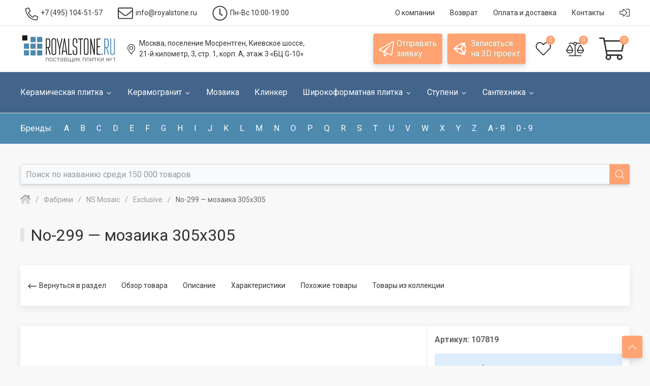

--- FILE ---
content_type: text/html
request_url: https://www.royalstone.ru/fabriki/ns-mosaic/ns-mosaic-exclusive/no-299-305-305-gl.html
body_size: 42118
content:
<!DOCTYPE html>
<html lang="ru">
<head>
	<title>Мозаика NS Mosaic No-299, 305x305, Китай, купить в магазине Royalstone, Москва</title>
    <link rel="preconnect" href="https://cdn.diginetica.net/">
	<meta name="robots" content="index, follow" />
<meta name="keywords" content="мозаика no-299 305x305 китай каталог фото цены м2 кв.м купить цена доставка Москва" />
<meta name="description" content="Каталог керамики Royalstone › Фабрики › NS Mosaic › Exclusive › мозаика No-299, размер 305x305, цвет розовый, поверхность  глянцевая, 
 с рисунком под мозаику. Цена: 754 руб. Оперативное комплектование и отгрузка заказов, шоу-рум в Москве." />
<script>if(!window.BX)window.BX={};if(!window.BX.message)window.BX.message=function(mess){if(typeof mess==='object'){for(let i in mess) {BX.message[i]=mess[i];} return true;}};</script>
<script>(window.BX||top.BX).message({'JS_CORE_LOADING':'Загрузка...','JS_CORE_NO_DATA':'- Нет данных -','JS_CORE_WINDOW_CLOSE':'Закрыть','JS_CORE_WINDOW_EXPAND':'Развернуть','JS_CORE_WINDOW_NARROW':'Свернуть в окно','JS_CORE_WINDOW_SAVE':'Сохранить','JS_CORE_WINDOW_CANCEL':'Отменить','JS_CORE_WINDOW_CONTINUE':'Продолжить','JS_CORE_H':'ч','JS_CORE_M':'м','JS_CORE_S':'с','JSADM_AI_HIDE_EXTRA':'Скрыть лишние','JSADM_AI_ALL_NOTIF':'Показать все','JSADM_AUTH_REQ':'Требуется авторизация!','JS_CORE_WINDOW_AUTH':'Войти','JS_CORE_IMAGE_FULL':'Полный размер'});</script>

<script src="/bitrix/js/main/core/core.min.js?1709322209223197"></script>

<script>BX.Runtime.registerExtension({'name':'main.core','namespace':'BX','loaded':true});</script>
<script>BX.setJSList(['/bitrix/js/main/core/core_ajax.js','/bitrix/js/main/core/core_promise.js','/bitrix/js/main/polyfill/promise/js/promise.js','/bitrix/js/main/loadext/loadext.js','/bitrix/js/main/loadext/extension.js','/bitrix/js/main/polyfill/promise/js/promise.js','/bitrix/js/main/polyfill/find/js/find.js','/bitrix/js/main/polyfill/includes/js/includes.js','/bitrix/js/main/polyfill/matches/js/matches.js','/bitrix/js/ui/polyfill/closest/js/closest.js','/bitrix/js/main/polyfill/fill/main.polyfill.fill.js','/bitrix/js/main/polyfill/find/js/find.js','/bitrix/js/main/polyfill/matches/js/matches.js','/bitrix/js/main/polyfill/core/dist/polyfill.bundle.js','/bitrix/js/main/core/core.js','/bitrix/js/main/polyfill/intersectionobserver/js/intersectionobserver.js','/bitrix/js/main/lazyload/dist/lazyload.bundle.js','/bitrix/js/main/polyfill/core/dist/polyfill.bundle.js','/bitrix/js/main/parambag/dist/parambag.bundle.js']);
</script>
<script>BX.Runtime.registerExtension({'name':'ui.dexie','namespace':'BX.Dexie3','loaded':true});</script>
<script>BX.Runtime.registerExtension({'name':'ls','namespace':'window','loaded':true});</script>
<script>BX.Runtime.registerExtension({'name':'fx','namespace':'window','loaded':true});</script>
<script>BX.Runtime.registerExtension({'name':'fc','namespace':'window','loaded':true});</script>
<script>(window.BX||top.BX).message({'LANGUAGE_ID':'ru','FORMAT_DATE':'DD.MM.YYYY','FORMAT_DATETIME':'DD.MM.YYYY HH:MI:SS','COOKIE_PREFIX':'BITRIX_SM','SERVER_TZ_OFFSET':'10800','UTF_MODE':'Y','SITE_ID':'rs','SITE_DIR':'/'});</script>


<script  src="/bitrix/cache/js/rs/unlimtech/kernel_main/kernel_main_v1.js?1769169526109239"></script>
<script src="/bitrix/js/ui/dexie/dist/dexie3.bundle.min.js?170162941988274"></script>
<script src="/bitrix/js/main/core/core_ls.min.js?16466568017365"></script>
<script src="/bitrix/js/main/core/core_frame_cache.min.js?170932220711210"></script>
<script>BX.setJSList(['/bitrix/js/main/core/core_fx.js','/bitrix/js/main/session.js','/bitrix/js/main/pageobject/pageobject.js','/bitrix/js/main/core/core_window.js','/bitrix/js/main/utils.js','/local/components/unlimtech/catalog.item/templates/detail/script.js','/local/components/unlimtech/catalog.item/templates/detail/js/plus.min.js','/local/templates/unlimtech/components/bitrix/search.suggest.input/.default/script.js']);</script>
<script>BX.setCSSList(['/local/components/unlimtech/catalog/templates/.default/style.css','/local/templates/unlimtech/styles.css','/local/templates/unlimtech/template_styles.css']);</script>
<script type="text/javascript">if (Intl && Intl.DateTimeFormat) document.cookie="BITRIX_SM_TZ="+Intl.DateTimeFormat().resolvedOptions().timeZone+"; path=/; expires=Fri, 01 Jan 2027 00:00:00 +0300";</script>
<meta name="viewport" content="width=device-width, initial-scale=1, maximum-scale=1">
<meta http-equiv="X-UA-Compatible" content="IE=edge,chrome=1">
<meta charset="utf-8">
<link rel="shortcut icon" type="image/x-icon" href="/favicon.ico">
<script src="/local/templates/unlimtech/vendor/uikit-3.7.6/js/uikit.min.js" type="text/javascript"></script>
<script src="/bitrix/js/main/jquery/jquery-3.6.0.min.js" type="text/javascript"></script>
<script src="/local/templates/unlimtech/vendor/unlimtech/system.min.js" defer type="text/javascript"></script>
<link href="https://www.royalstone.ru/fabriki/ns-mosaic/ns-mosaic-exclusive/no-299-305-305-gl.html" rel="canonical" />
<meta property="og:title" content="No-299" />
<meta property="og:description" content="" />
<meta property="og:url" content="https://royalstone.ru/fabriki/ns-mosaic/ns-mosaic-exclusive/no-299-305-305-gl.html" />
<meta property="og:type" content="website" />
<meta property="og:image" content="https://royalstone.ru/upload/iblock/fbc/7a38c915924f24c9e837e80feac2d122.jpg" />



<script  src="/bitrix/cache/js/rs/unlimtech/template_c86ebb94caca8569dc81b3b02e980078/template_c86ebb94caca8569dc81b3b02e980078_v1.js?176916770412905"></script>
<script  src="/bitrix/cache/js/rs/unlimtech/page_d529c5bd9b78d53ad73356ce98ca6fef/page_d529c5bd9b78d53ad73356ce98ca6fef_v1.js?17691677047190"></script>

<link href="/local/templates/unlimtech/vendor/uikit-3.7.6/css/uikit.min.css" type="text/css" rel="stylesheet">
<script type="text/javascript" data-skip-moving="true">(function(w, d) {var v = w.frameCacheVars = {'CACHE_MODE':'HTMLCACHE','storageBlocks':[],'dynamicBlocks':{'RFW3zc':'b876e2435b9c','NXM4YX':'e59664e2bf10','FKauiI':'1fd74c679118','Yt7gcC':'9c26d3c4e805'},'AUTO_UPDATE':true,'AUTO_UPDATE_TTL':'0','version':'2'};var inv = false;if (v.AUTO_UPDATE === false){if (v.AUTO_UPDATE_TTL && v.AUTO_UPDATE_TTL > 0){var lm = Date.parse(d.lastModified);if (!isNaN(lm)){var td = new Date().getTime();if ((lm + v.AUTO_UPDATE_TTL * 1000) >= td){w.frameRequestStart = false;w.preventAutoUpdate = true;return;}inv = true;}}else{w.frameRequestStart = false;w.preventAutoUpdate = true;return;}}var r = w.XMLHttpRequest ? new XMLHttpRequest() : (w.ActiveXObject ? new w.ActiveXObject("Microsoft.XMLHTTP") : null);if (!r) { return; }w.frameRequestStart = true;var m = v.CACHE_MODE; var l = w.location; var x = new Date().getTime();var q = "?bxrand=" + x + (l.search.length > 0 ? "&" + l.search.substring(1) : "");var u = l.protocol + "//" + l.host + l.pathname + q;r.open("GET", u, true);r.setRequestHeader("BX-ACTION-TYPE", "get_dynamic");r.setRequestHeader("X-Bitrix-Composite", "get_dynamic");r.setRequestHeader("BX-CACHE-MODE", m);r.setRequestHeader("BX-CACHE-BLOCKS", v.dynamicBlocks ? JSON.stringify(v.dynamicBlocks) : "");if (inv){r.setRequestHeader("BX-INVALIDATE-CACHE", "Y");}try { r.setRequestHeader("BX-REF", d.referrer || "");} catch(e) {}if (m === "APPCACHE"){r.setRequestHeader("BX-APPCACHE-PARAMS", JSON.stringify(v.PARAMS));r.setRequestHeader("BX-APPCACHE-URL", v.PAGE_URL ? v.PAGE_URL : "");}r.onreadystatechange = function() {if (r.readyState != 4) { return; }var a = r.getResponseHeader("BX-RAND");var b = w.BX && w.BX.frameCache ? w.BX.frameCache : false;if (a != x || !((r.status >= 200 && r.status < 300) || r.status === 304 || r.status === 1223 || r.status === 0)){var f = {error:true, reason:a!=x?"bad_rand":"bad_status", url:u, xhr:r, status:r.status};if (w.BX && w.BX.ready && b){BX.ready(function() {setTimeout(function(){BX.onCustomEvent("onFrameDataRequestFail", [f]);}, 0);});}w.frameRequestFail = f;return;}if (b){b.onFrameDataReceived(r.responseText);if (!w.frameUpdateInvoked){b.update(false);}w.frameUpdateInvoked = true;}else{w.frameDataString = r.responseText;}};r.send();var p = w.performance;if (p && p.addEventListener && p.getEntries && p.setResourceTimingBufferSize){var e = 'resourcetimingbufferfull';var h = function() {if (w.BX && w.BX.frameCache && w.BX.frameCache.frameDataInserted){p.removeEventListener(e, h);}else {p.setResourceTimingBufferSize(p.getEntries().length + 50);}};p.addEventListener(e, h);}})(window, document);</script>


<link href="/bitrix/cache/css/rs/unlimtech/page_eb2f678808cf56256f06e7c0b68e4eeb/page_eb2f678808cf56256f06e7c0b68e4eeb_v1.css?17691677041724" type="text/css"  rel="stylesheet" />
<link href="/bitrix/cache/css/rs/unlimtech/template_7ddfe8caa6fd7daa579518af70396692/template_7ddfe8caa6fd7daa579518af70396692_v1.css?176916770433304" type="text/css"  data-template-style="true" rel="stylesheet" />
    <script type="text/javascript">
        var digiScript = document.createElement('script');
        digiScript.src = '//cdn.diginetica.net/7822/client.js';
        digiScript.defer = true;
        digiScript.async = true;
        document.head.appendChild(digiScript);
    </script>
</head>
<body class="uk-overflow-hidden">
<div id="panel"></div>
<div id="page-wrapper" class="uk-offcanvas-content">
	<div class="uk-navbar-container toolbar_container">
		<nav class="uk-container uk-container-large uk-navbar" uk-navbar>
			<div class="uk-navbar-left">
				<ul class="uk-navbar-nav">
					<li class="uk-margin-small-left">
						<a href="tel:+74951045157" class="">
							<img class="mr-5 uk-icon-down2" src="/local/templates/unlimtech/vendor/font-awesome/svgs/light/phone-alt.svg" width="25" height="25" uk-svg>
							<span class="uk-button-text"><span class="uk-text-bold mr-5">+7 (495)</span>104-51-57</span>
						</a>
					</li>
					<li class="uk-visible@m">
						<a href="mailto:info@royalstone.ru"><img class="uk-icon-down1 mr-5" src="/local/templates/unlimtech/vendor/font-awesome/svgs/light/envelope.svg" width="30" height="30" uk-svg>
							<span class="uk-visible@m uk-button-text">info@royalstone.ru</span>
						</a>
					</li>
					<li class="uk-visible@l">
						<a href="/contacts/"><img class="uk-icon-down1 mr-5" src="/local/templates/unlimtech/vendor/font-awesome/svgs/light/clock.svg" width="30" height="30" uk-svg>
							<span class=" uk-visible@m uk-button-text">Пн-Вс 10:00-19:00</span>
						</a>
					</li>
				</ul>
	        </div>
	        <div class="uk-navbar-right">
                <ul class="uk-navbar-nav">
					<li class="uk-visible@m"><a href="/about/"><span class="uk-button-text">О компании</span></a></li>
					<li class="uk-visible@m"><a href="/garanty/"><span class="uk-button-text">Возврат</span></a></li>
					<li class="uk-visible@s"><a href="/delivery/"><span class="uk-button-text">Оплата и доставка</span></a></li>
					<li class="uk-visible@s"><a href="/contacts/"><span class="uk-button-text">Контакты</span></a></li>
					<li class="">
						<a href="#" class="">
														<img src="/local/templates/unlimtech/vendor/font-awesome/svgs/light/sign-in-alt.svg" width="20" height="20" uk-svg>
													</a>
						<div class="" style="width: 250px;" uk-dropdown="offset: 5">
			                <ul class="uk-nav uk-dropdown-nav">
	<li><a href="/auth/?backurl=/fabriki/ns-mosaic/ns-mosaic-exclusive/no-299-305-305-gl.html">Вход</a></li>
	<li><a href="/auth/?register=yes&amp;backurl=/fabriki/ns-mosaic/ns-mosaic-exclusive/no-299-305-305-gl.html">Регистрация</a></li>
	<li><a href="/auth/?forgot_password=yes&amp;backurl=/fabriki/ns-mosaic/ns-mosaic-exclusive/no-299-305-305-gl.html">Забыли пароль?</a></li>
</ul>		                </div>
	                </li>
                </ul>
	        </div>
		</nav>
	</div>
	<div class="header">
		<div class="header_inner uk-container uk-container-large">
			<nav class="uk-navbar-container uk-navbar-transparent" uk-navbar>
			    <div class="uk-navbar-left">
				    <button class="uk-navbar-toggle uk-hidden@m" uk-navbar-toggle-icon type="button" uk-toggle="target: #offcanvas-main-nav"></button>
					<a class="uk-navbar-item uk-logo uk-visible@s uk-padding-remove" href="/"><img src="/images/logo.svg"  class="uk-preserve" width="190" uk-svg></a>
			    </div>
 			    <div class="header_navbar_center uk-navbar-center">
				    <ul class="uk-navbar-nav">
					    <li class="uk-visible@l navbar_hover">
							<a href="/contacts/"><img class="uk-icon-down1 mr-5" src="/local/templates/unlimtech/vendor/font-awesome/svgs/light/map-marker-alt.svg" width="20" height="20" uk-svg>
								<span class="uk-visible@m uk-button-text">Москва, поселение Мосрентген, Киевское шоссе,<br> 21-й километр, 3, стр. 1, корп. А, этаж 3 «БЦ G-10»</span>
							</a>
						</li>
						<li class="uk-hidden@s">
							<a class="uk-navbar-item uk-logo" href="/"><img src="/images/logo.svg"  class="uk-preserve" uk-svg></a>
						</li>
				    </ul>
			    </div>
			    <div class="uk-navbar-right">
			        <ul class="uk-navbar-nav">
				        <li class="uk-visible@s">
							<a href="#modal-recall" id="openRecall" uk-toggle class="uk-button uk-button-secondary uk-visible@m">
								<img class="uk-visible@l mr-5" src="/local/templates/unlimtech/vendor/font-awesome/svgs/light/paper-plane.svg" width="30" height="30" uk-svg>
								<span class="uk-visible@m">Отправить<br> заявку</span>
							</a>
		                </li>

		                <li class="uk-visible@s uk-margin-small-left">
							<a href="#modal-form3d" id="openForm3d" uk-toggle class="uk-button uk-button-secondary uk-visible@m">
								<img class="uk-visible@l mr-5" src="/local/templates/unlimtech/vendor/font-awesome/svgs/brands/unity.svg" width="30" height="30" uk-svg>
								<span class="uk-visible@m"> Записаться <br>на 3D проект</span>
							</a>
		                </li>

		                <li id="flushTopwishlist" class="uk-margin-small-left uk-visible@s">
							<div id="bxdynamic_RFW3zc_start" style="display:none"></div><a class="uk-button basket-button ">
	<img src="/local/templates/unlimtech/vendor/font-awesome/svgs/light/heart.svg" width="30" height="30" uk-svg>
	<span class="uk-badge value">0</span>
</a>
<div id="bxdynamic_RFW3zc_end" style="display:none"></div>		                </li>
		                <li id="flushTopCompare" class="uk-margin-small-left uk-visible@s">
							<div id="bxdynamic_NXM4YX_start" style="display:none"></div><a class="uk-button basket-button ">
	<img src="/local/templates/unlimtech/vendor/font-awesome/svgs/light/balance-scale.svg" width="35" height="35" uk-svg>
	<span class="uk-badge value">0</span>
</a>
<script type="text/javascript">
	window.compareTemplate = ".default";
</script>
<div id="bxdynamic_NXM4YX_end" style="display:none"></div>		                </li>
						<li id="flushTopCart" class="uk-margin-small-left">
							<div id="bxdynamic_FKauiI_start" style="display:none"></div><a href="/personal/cart/" class="uk-button basket-button shopping-cart_button">
	<span class="uk-visible@s"></span>
	<img src="/local/templates/unlimtech/vendor/font-awesome/svgs/light/shopping-cart.svg" uk-svg>
	<span class="uk-badge">0</span>
</a>
<script type="text/javascript">
	window.topCartTemplate = "top";
	</script>
<div id="bxdynamic_FKauiI_end" style="display:none"></div>		                </li>
			        </ul>
			    </div>
			</nav>
		</div>
	</div>
	<div class="main_menu uk-visible@m">
		<div class="main_menu_inner uk-container uk-container-large">
		<nav class="uk-navbar-container uk-navbar-transparent" uk-navbar="boundary-align: true; align: left;">
    <div class="uk-navbar-left">
        <ul class="uk-navbar-nav">
            <li>
                <a href="/catalog/keramicheskaya-plitka/">
	                <span class="uk-button-text">Керамическая плитка</span>
        				<img class="iconInLink_small uk-icon-down1 ml-5" src="/local/templates/unlimtech/vendor/font-awesome/svgs/light/angle-down.svg" uk-svg>
        			</a>
	                <div class="uk-navbar-dropdown uk-navbar-dropdown-width-5">
                    <div class="uk-navbar-dropdown-grid uk-child-width-1-5" uk-grid="masonry: true">
	                            <div class="576176631">                            <ul class="uk-nav uk-navbar-dropdown-nav">
	                            <li class="uk-parent">
						            <span class="uk-nav-header">Страна производства</span>
						            <ul class="uk-nav-sub uk-list">
					                                <li>
		                                	<a class="" href="/catalog/keramicheskaya-plitka/ispaniya/">Испания</a>
		                                </li>
		    		                                <li>
		                                	<a class="" href="/catalog/keramicheskaya-plitka/italiya/">Италия</a>
		                                </li>
		    		                                <li>
		                                	<a class="" href="/catalog/keramicheskaya-plitka/rossiya/">Россия</a>
		                                </li>
		    		                                <li>
		                                	<a class="" href="/catalog/keramicheskaya-plitka/polsha/">Польша</a>
		                                </li>
		    		                                <li>
		                                	<a class="" href="/catalog/keramicheskaya-plitka/portugaliya/">Португалия</a>
		                                </li>
		    		                                <li>
		                                	<a class="" href="https://www.royalstone.ru/catalog/keramicheskaya-plitka/chekhiya/">Чехия</a>
		                                </li>
		    		                                <li>
		                                	<a class="" href="/catalog/keramicheskaya-plitka/belarus/">Беларусь</a>
		                                </li>
		    		                                <li>
		                                	<a class="" href="/catalog/keramicheskaya-plitka/turtsiya/">Турция</a>
		                                </li>
		    		                                <li>
		                                	<a class="" href="/catalog/keramicheskaya-plitka/germaniya/">Германия</a>
		                                </li>
		    						            </ul>
	                            </li>
                            </ul>
                        </div>                                <div class="2672434687">                            <ul class="uk-nav uk-navbar-dropdown-nav">
	                            <li class="uk-parent">
						            <span class="uk-nav-header">Цвет</span>
						            <ul class="uk-nav-sub uk-list">
					                                <li>
		                                	<a class="" href="/catalog/keramicheskaya-plitka/bezhevyy/">Бежевый</a>
		                                </li>
		    		                                <li>
		                                	<a class="" href="/catalog/keramicheskaya-plitka/seryy/">Серый</a>
		                                </li>
		    		                                <li>
		                                	<a class="" href="/catalog/keramicheskaya-plitka/belyy/">Белый</a>
		                                </li>
		    		                                <li>
		                                	<a class="" href="/catalog/keramicheskaya-plitka/korichnevyy/">Коричневый</a>
		                                </li>
		    		                                <li>
		                                	<a class="" href="/catalog/keramicheskaya-plitka/goluboy/">Голубой</a>
		                                </li>
		    		                                <li>
		                                	<a class="" href="/catalog/keramicheskaya-plitka/tyemnyy/">Тёмные цвета</a>
		                                </li>
		    		                                <li>
		                                	<a class="" href="/catalog/keramicheskaya-plitka/siniy/">Синий</a>
		                                </li>
		    		                                <li>
		                                	<a class="" href="/catalog/keramicheskaya-plitka/tyemnyy/">Тёмные цвета</a>
		                                </li>
		    		                                <li>
		                                	<a class="" href="/catalog/keramicheskaya-plitka/raznotsvetnyy/">Многоцветный</a>
		                                </li>
		    		                                <li>
		                                	<a class="" href="/catalog/keramicheskaya-plitka/rozovyy/">Розовый</a>
		                                </li>
		    		                                <li>
		                                	<a class="" href="/catalog/keramicheskaya-plitka/oranzhevyy/">Оранжевый</a>
		                                </li>
		    		                                <li>
		                                	<a class="" href="/catalog/keramicheskaya-plitka/zhyeltyy/">Жёлтый</a>
		                                </li>
		    		                                <li>
		                                	<a class="" href="/catalog/keramicheskaya-plitka/biryuzovyy/">Бирюзовый</a>
		                                </li>
		    		                                <li>
		                                	<a class="" href="/catalog/keramicheskaya-plitka/fioletovyy/">Фиолетовый</a>
		                                </li>
		    		                                <li>
		                                	<a class="" href="/catalog/keramicheskaya-plitka/krasnyy/">Красный</a>
		                                </li>
		    		                                <li>
		                                	<a class="" href="/catalog/keramicheskaya-plitka/bordovyy/">Бордовый</a>
		                                </li>
		    		                                <li>
		                                	<a class="" href="/catalog/keramicheskaya-plitka/chyernyy/">Чёрно-Белый</a>
		                                </li>
		    						            </ul>
	                            </li>
                            </ul>
                        </div>                                <div class="316788965">                            <ul class="uk-nav uk-navbar-dropdown-nav">
	                            <li class="uk-parent">
						            <span class="uk-nav-header">Рисунок</span>
						            <ul class="uk-nav-sub uk-list">
					                                <li>
		                                	<a class="" href="/catalog/keramicheskaya-plitka/monokolor/">Моноколор</a>
		                                </li>
		    		                                <li>
		                                	<a class="" href="/catalog/keramicheskaya-plitka/pod-kamen/">Под камень</a>
		                                </li>
		    		                                <li>
		                                	<a class="" href="/catalog/keramicheskaya-plitka/pod-tkan/">Под ткань</a>
		                                </li>
		    		                                <li>
		                                	<a class="" href="/catalog/keramicheskaya-plitka/geometriya/">Геометрия</a>
		                                </li>
		    		                                <li>
		                                	<a class="" href="/catalog/keramicheskaya-plitka/pod-mramor/">Под мрамор</a>
		                                </li>
		    		                                <li>
		                                	<a class="" href="/catalog/keramicheskaya-plitka/pod-beton/">Под бетон</a>
		                                </li>
		    		                                <li>
		                                	<a class="" href="/catalog/keramicheskaya-plitka/ornament/">С орнаментом</a>
		                                </li>
		    		                                <li>
		                                	<a class="" href="/catalog/keramicheskaya-plitka/abstraktsiya/">Абстракция</a>
		                                </li>
		    		                                <li>
		                                	<a class="" href="/catalog/keramicheskaya-plitka/v-polosku/">В полоску</a>
		                                </li>
		    		                                <li>
		                                	<a class="" href="/catalog/keramicheskaya-plitka/volny/">С волнами</a>
		                                </li>
		    		                                <li>
		                                	<a class="" href="/catalog/keramicheskaya-plitka/pod-mozaiku/">Под мозайку</a>
		                                </li>
		    		                                <li>
		                                	<a class="" href="/catalog/keramicheskaya-plitka/pod-derevo/">Под дерево</a>
		                                </li>
		    		                                <li>
		                                	<a class="" href="/catalog/keramicheskaya-plitka/uzor/">С узором</a>
		                                </li>
		    		                                <li>
		                                	<a class="" href="/catalog/keramicheskaya-plitka/pod-travertin/">Травертин</a>
		                                </li>
		    		                                <li>
		                                	<a class="" href="/catalog/keramicheskaya-plitka/pod-metall/">Под металл</a>
		                                </li>
		    						            </ul>
	                            </li>
                            </ul>
                        </div>                                <div class="1333622102">                            <ul class="uk-nav uk-navbar-dropdown-nav">
	                            <li class="uk-parent">
						            <span class="uk-nav-header">Фактура</span>
						            <ul class="uk-nav-sub uk-list">
					                                <li>
		                                	<a class="" href="/catalog/keramicheskaya-plitka/matovaya/">Матовая</a>
		                                </li>
		    		                                <li>
		                                	<a class="" href="/catalog/keramicheskaya-plitka/glyantsevaya/">Глянцевая</a>
		                                </li>
		    		                                <li>
		                                	<a class="" href="/catalog/keramicheskaya-plitka/strukturirovannaya/">Структурированная</a>
		                                </li>
		    		                                <li>
		                                	<a class="" href="/catalog/keramicheskaya-plitka/satinirovannaya/">Сатинированная</a>
		                                </li>
		    		                                <li>
		                                	<a class="" href="/catalog/keramicheskaya-plitka/glazurovannaya/">Глазурованная</a>
		                                </li>
		    		                                <li>
		                                	<a class="" href="/catalog/keramicheskaya-plitka/polirovannaya/">Полированная</a>
		                                </li>
		    						            </ul>
	                            </li>
                            </ul>
                                                        <div class="271103609">                            <ul class="uk-nav uk-navbar-dropdown-nav">
	                            <li class="uk-parent">
						            <span class="uk-nav-header">Стиль</span>
						            <ul class="uk-nav-sub uk-list">
					                                <li>
		                                	<a class="" href="/catalog/keramicheskaya-plitka/sovremennyy/">Современный</a>
		                                </li>
		    		                                <li>
		                                	<a class="" href="/catalog/keramicheskaya-plitka/provans/">Прованс</a>
		                                </li>
		    		                                <li>
		                                	<a class="" href="/catalog/keramicheskaya-plitka/pechvork/">Пэчворк</a>
		                                </li>
		    		                                <li>
		                                	<a class="" href="/catalog/keramicheskaya-plitka/loft/">Лофт</a>
		                                </li>
		    		                                <li>
		                                	<a class="" href="/catalog/keramicheskaya-plitka/marokkanskiy/">Марокканский</a>
		                                </li>
		    		                                <li>
		                                	<a class="" href="/catalog/keramicheskaya-plitka/vostochnyy/">Восточный</a>
		                                </li>
		    		                                <li>
		                                	<a class="" href="/catalog/keramicheskaya-plitka/khay-tek/">Хай-Тек</a>
		                                </li>
		    						            </ul>
	                            </li>
                            </ul>
                        </div>                                <hr>                            <ul class="uk-nav uk-navbar-dropdown-nav">
	                            <li class="uk-parent">
						            <span class="uk-nav-header">Форма</span>
						            <ul class="uk-nav-sub uk-list">
					                                <li>
		                                	<a class="" href="/catalog/keramicheskaya-plitka/kvadrat/">Квадратная</a>
		                                </li>
		    		                                <li>
		                                	<a class="" href="/catalog/keramicheskaya-plitka/pryamougolnik/">Прямоугольная</a>
		                                </li>
		    		                                <li>
		                                	<a class="" href="/catalog/keramicheskaya-plitka/kabanchik/">Кабанчик</a>
		                                </li>
		    		                                <li>
		                                	<a class="" href="/catalog/keramicheskaya-plitka/pod-kirpich/">Под кирпич</a>
		                                </li>
		    						            </ul>
	                            </li>
                            </ul>
                        </div>                                <div class="3174717364">                            <ul class="uk-nav uk-navbar-dropdown-nav">
	                            <li class="uk-parent">
						            <span class="uk-nav-header">Размер плитки</span>
						            <ul class="uk-nav-sub uk-list">
					                                <li>
		                                	<a class="" href="/catalog/keramicheskaya-plitka/100x100/">10x10</a>
		                                </li>
		    		                                <li>
		                                	<a class="" href="/catalog/keramicheskaya-plitka/100x200/">10x20</a>
		                                </li>
		    		                                <li>
		                                	<a class="" href="/catalog/keramicheskaya-plitka/100x300/">10x30</a>
		                                </li>
		    		                                <li>
		                                	<a class="" href="/catalog/keramicheskaya-plitka/150x150/">15x15</a>
		                                </li>
		    		                                <li>
		                                	<a class="" href="/catalog/keramicheskaya-plitka/200x200/">20x20</a>
		                                </li>
		    		                                <li>
		                                	<a class="" href="/catalog/keramicheskaya-plitka/250x250/">25x25</a>
		                                </li>
		    		                                <li>
		                                	<a class="" href="/catalog/keramicheskaya-plitka/200x300/">20x30</a>
		                                </li>
		    		                                <li>
		                                	<a class="" href="/catalog/keramicheskaya-plitka/200x500/">20x50</a>
		                                </li>
		    		                                <li>
		                                	<a class="" href="/catalog/keramicheskaya-plitka/200x600/">20x60</a>
		                                </li>
		    		                                <li>
		                                	<a class="" href="/catalog/keramicheskaya-plitka/250x330/">25x33</a>
		                                </li>
		    		                                <li>
		                                	<a class="" href="/catalog/keramicheskaya-plitka/250x400/">25x40</a>
		                                </li>
		    		                                <li>
		                                	<a class="" href="/catalog/keramicheskaya-plitka/250x750/">25x75</a>
		                                </li>
		    		                                <li>
		                                	<a class="" href="/catalog/keramicheskaya-plitka/300x300/">30x30</a>
		                                </li>
		    		                                <li>
		                                	<a class="" href="/catalog/keramicheskaya-plitka/330x330/">33x33</a>
		                                </li>
		    		                                <li>
		                                	<a class="" href="/catalog/keramicheskaya-plitka/300x600/">30x60</a>
		                                </li>
		    		                                <li>
		                                	<a class="" href="/catalog/keramicheskaya-plitka/400x400/">40x40</a>
		                                </li>
		    		                                <li>
		                                	<a class="" href="/catalog/keramicheskaya-plitka/450x450/">45x45</a>
		                                </li>
		    		                                <li>
		                                	<a class="" href="/catalog/keramicheskaya-plitka/500x500/">50x50</a>
		                                </li>
		    		                                <li>
		                                	<a class="" href="/catalog/keramicheskaya-plitka/600x600/">60x60</a>
		                                </li>
		    		                                <li>
		                                	<a class="" href="/catalog/keramicheskaya-plitka/600x1200/">60x120</a>
		                                </li>
		    						            </ul>
	                            </li>
                            </ul>
                        </div>                                <div class="1085147487">                            <ul class="uk-nav uk-navbar-dropdown-nav">
	                            <li class="uk-parent">
						            <span class="uk-nav-header">Назначение</span>
						            <ul class="uk-nav-sub uk-list">
					                                <li>
		                                	<a class="" href="/catalog/keramicheskaya-plitka/dlya-sten/"><strong>Для стен</strong></a>
		                                </li>
		    		                                <li>
		                                	<a class="" href="/catalog/keramicheskaya-plitka/dlya-pola/"><strong>Для пола</strong></a>
		                                </li>
		    		                                <li>
		                                	<a class="" href="/catalog/keramicheskaya-plitka/dlya-kukhni/">Для кухни</a>
		                                </li>
		    		                                <li>
		                                	<a class="" href="/catalog/keramicheskaya-plitka/dlya-vannoy/">Для ванной</a>
		                                </li>
		    		                                <li>
		                                	<a class="" href="/catalog/keramicheskaya-plitka/dlya-tualeta/">Для туалета</a>
		                                </li>
		    		                                <li>
		                                	<a class="" href="/catalog/products/tip_keramiki-is-keramicheskaya-plitka/pomeschenie-is-8fc79a8332b1ef7af879fa39fc00bc9e/prices-foto/">Для душа</a>
		                                </li>
		    		                                <li>
		                                	<a class="" href="/catalog/products/tip_keramiki-is-keramicheskaya-plitka/pomeschenie-is-e2cfb9885b46d9628910089e55125f67/prices-foto/">Для кухонного фартука</a>
		                                </li>
		    		                                <li>
		                                	<a class="" href="/catalog/products/tip_keramiki-is-keramicheskaya-plitka/pomeschenie-is-7e12bcfb60c56f2f88e609efe3d7306e/prices-foto/">Для комнаты</a>
		                                </li>
		    		                                <li>
		                                	<a class="" href="/catalog/keramicheskaya-plitka/dlya-gostinoy/">Для гостиной</a>
		                                </li>
		    						            </ul>
	                            </li>
                            </ul>
                        </div>                            </div>
                </div>
                </li>
            <li>
                <a href="/catalog/keramogranit/">
	                <span class="uk-button-text">Керамогранит</span>
        				<img class="iconInLink_small uk-icon-down1 ml-5" src="/local/templates/unlimtech/vendor/font-awesome/svgs/light/angle-down.svg" uk-svg>
        			</a>
	                <div class="uk-navbar-dropdown uk-navbar-dropdown-width-5">
                    <div class="uk-navbar-dropdown-grid uk-child-width-1-5" uk-grid="masonry: true">
	                            <div class="4002836122">                            <ul class="uk-nav uk-navbar-dropdown-nav">
	                            <li class="uk-parent">
						            <span class="uk-nav-header">Страна производства</span>
						            <ul class="uk-nav-sub uk-list">
					                                <li>
		                                	<a class="" href="/catalog/keramogranit/italiya/">Италия</a>
		                                </li>
		    		                                <li>
		                                	<a class="" href="/catalog/keramogranit/ispaniya/">Испания</a>
		                                </li>
		    		                                <li>
		                                	<a class="" href="/catalog/keramogranit/rossiya/">Россия</a>
		                                </li>
		    		                                <li>
		                                	<a class="" href="/catalog/keramogranit/polsha/">Польша</a>
		                                </li>
		    		                                <li>
		                                	<a class="" href="/catalog/keramogranit/kitay/">Китай</a>
		                                </li>
		    		                                <li>
		                                	<a class="" href="/catalog/keramogranit/turtsiya/">Турция</a>
		                                </li>
		    		                                <li>
		                                	<a class="" href="/catalog/keramogranit/portugaliya/">Португалия</a>
		                                </li>
		    		                                <li>
		                                	<a class="" href="/catalog/keramogranit/indiya/">Индия</a>
		                                </li>
		    						            </ul>
	                            </li>
                            </ul>
                        </div>                                <div class="1538368327">                            <ul class="uk-nav uk-navbar-dropdown-nav">
	                            <li class="uk-parent">
						            <span class="uk-nav-header">Цвет</span>
						            <ul class="uk-nav-sub uk-list">
					                                <li>
		                                	<a class="" href="/catalog/keramogranit/seryy/">Серый</a>
		                                </li>
		    		                                <li>
		                                	<a class="" href="/catalog/keramogranit/bezhevyy/">Бежевый</a>
		                                </li>
		    		                                <li>
		                                	<a class="" href="/catalog/keramogranit/korichnevyy/">Коричневый</a>
		                                </li>
		    		                                <li>
		                                	<a class="" href="/catalog/keramogranit/seryy/">Серый</a>
		                                </li>
		    		                                <li>
		                                	<a class="" href="/catalog/products/tip_keramiki-is-keramogranit/colour-is-cherno-belyj/prices-foto/">Белый</a>
		                                </li>
		    		                                <li>
		                                	<a class="" href="/catalog/products/tip_keramiki-is-keramogranit/colour-is-cherniy/prices-foto/">Чёрный</a>
		                                </li>
		    		                                <li>
		                                	<a class="" href="/catalog/keramogranit/chyernyy/">Тёмные цвета</a>
		                                </li>
		    		                                <li>
		                                	<a class="" href="/catalog/keramogranit/raznotsvetnyy/">Разноцветный</a>
		                                </li>
		    		                                <li>
		                                	<a class="" href="/catalog/keramogranit/zelyenyy/">Зелёный</a>
		                                </li>
		    		                                <li>
		                                	<a class="" href="/catalog/keramogranit/siniy/">Синий</a>
		                                </li>
		    		                                <li>
		                                	<a class="" href="/catalog/keramogranit/goluboy/">Голубой</a>
		                                </li>
		    		                                <li>
		                                	<a class="" href="/catalog/keramogranit/oranzhevyy/">Оранжевый</a>
		                                </li>
		    		                                <li>
		                                	<a class="" href="/catalog/keramogranit/zhyeltyy/">Жёлтый</a>
		                                </li>
		    		                                <li>
		                                	<a class="" href="/catalog/keramogranit/rozovyy/">Розовый</a>
		                                </li>
		    		                                <li>
		                                	<a class="" href="/catalog/keramogranit/fioletovyy/">Фиолетовый</a>
		                                </li>
		    		                                <li>
		                                	<a class="" href="/catalog/keramogranit/biryuzovyy/">Бирюзовый</a>
		                                </li>
		    		                                <li>
		                                	<a class="" href="/catalog/keramogranit/bordovyy/">Бордовый</a>
		                                </li>
		    		                                <li>
		                                	<a class="" href="/catalog/keramogranit/metallik/">Металлик</a>
		                                </li>
		    						            </ul>
	                            </li>
                            </ul>
                        </div>                                <div class="1834730033">                            <ul class="uk-nav uk-navbar-dropdown-nav">
	                            <li class="uk-parent">
						            <span class="uk-nav-header">Рисунок</span>
						            <ul class="uk-nav-sub uk-list">
					                                <li>
		                                	<a class="" href="/catalog/keramogranit/pod-kamen/">Под камень</a>
		                                </li>
		    		                                <li>
		                                	<a class="" href="/catalog/keramogranit/pod-derevo/">Под бетон</a>
		                                </li>
		    		                                <li>
		                                	<a class="" href="/catalog/keramogranit/pod-mramor/">Под мрамор</a>
		                                </li>
		    		                                <li>
		                                	<a class="" href="/catalog/keramogranit/monokolor/">Моноколор</a>
		                                </li>
		    		                                <li>
		                                	<a class="" href="/catalog/keramogranit/ornament/">С орнаментом</a>
		                                </li>
		    		                                <li>
		                                	<a class="" href="/catalog/keramogranit/pod-travertin/">Под травертин</a>
		                                </li>
		    		                                <li>
		                                	<a class="" href="/catalog/keramogranit/geometriya/">Геометрия</a>
		                                </li>
		    		                                <li>
		                                	<a class="" href="/catalog/keramogranit/pod-tkan/">Под ткань</a>
		                                </li>
		    		                                <li>
		                                	<a class="" href="/catalog/keramogranit/abstraktsiya/">Абстракция</a>
		                                </li>
		    		                                <li>
		                                	<a class="" href="/catalog/keramogranit/pod-metall/">Под металл</a>
		                                </li>
		    		                                <li>
		                                	<a class="" href="/catalog/keramogranit/rustik/">Рустик</a>
		                                </li>
		    		                                <li>
		                                	<a class="" href="/catalog/keramogranit/sol-perets/">Соль-перец</a>
		                                </li>
		    		                                <li>
		                                	<a class="" href="/catalog/keramogranit/v-polosku/">В полоскку</a>
		                                </li>
		    		                                <li>
		                                	<a class="" href="/catalog/keramogranit/pod-mozaiku/">Под мозаику</a>
		                                </li>
		    		                                <li>
		                                	<a class="" href="/catalog/keramogranit/pod-parket/">Под паркет</a>
		                                </li>
		    		                                <li>
		                                	<a class="" href="/catalog/keramogranit/uzor/">С узором</a>
		                                </li>
		    						            </ul>
	                            </li>
                            </ul>
                        </div>                                <div class="1769272175">                            <ul class="uk-nav uk-navbar-dropdown-nav">
	                            <li class="uk-parent">
						            <span class="uk-nav-header">Фактура</span>
						            <ul class="uk-nav-sub uk-list">
					                                <li>
		                                	<a class="" href="/catalog/keramogranit/matovaya/">Матовый</a>
		                                </li>
		    		                                <li>
		                                	<a class="" href="/catalog/keramogranit/polirovannaya/">Полированный</a>
		                                </li>
		    		                                <li>
		                                	<a class="" href="/catalog/keramogranit/strukturirovannaya/">Структурированный</a>
		                                </li>
		    		                                <li>
		                                	<a class="" href="/catalog/keramogranit/glyantsevaya/">Глянцевый</a>
		                                </li>
		    		                                <li>
		                                	<a class="" href="/catalog/keramogranit/satinirovannaya/">Сатинированный</a>
		                                </li>
		    		                                <li>
		                                	<a class="" href="/catalog/keramogranit/glazurovannaya/">Глазурованный</a>
		                                </li>
		    		                                <li>
		                                	<a class="" href="/catalog/keramogranit/patinirovannaya/">Патинированный</a>
		                                </li>
		    		                                <li>
		                                	<a class="" href="/catalog/keramogranit/relefnaya/">Рельефный</a>
		                                </li>
		    						            </ul>
	                            </li>
                            </ul>
                                                        <div class="2228030164">                            <ul class="uk-nav uk-navbar-dropdown-nav">
	                            <li class="uk-parent">
						            <span class="uk-nav-header">Стиль</span>
						            <ul class="uk-nav-sub uk-list">
					                                <li>
		                                	<a class="" href="/catalog/keramogranit/sovremennyy/">Современный</a>
		                                </li>
		    		                                <li>
		                                	<a class="" href="/catalog/keramogranit/provans/">Прованс</a>
		                                </li>
		    		                                <li>
		                                	<a class="" href="/catalog/keramogranit/pechvork/">Пэчворк</a>
		                                </li>
		    		                                <li>
		                                	<a class="" href="/catalog/keramogranit/loft/">Лофт</a>
		                                </li>
		    		                                <li>
		                                	<a class="" href="/catalog/keramogranit/marokkanskiy/">Марокканский</a>
		                                </li>
		    		                                <li>
		                                	<a class="" href="/catalog/keramogranit/vostochnyy/">Восточный</a>
		                                </li>
		    		                                <li>
		                                	<a class="" href="/catalog/keramogranit/khay-tek/">Хай-Тек</a>
		                                </li>
		    						            </ul>
	                            </li>
                            </ul>
                        </div>                                <hr>                            <ul class="uk-nav uk-navbar-dropdown-nav">
	                            <li class="uk-parent">
						            <span class="uk-nav-header">Форма</span>
						            <ul class="uk-nav-sub uk-list">
					                                <li>
		                                	<a class="" href="/catalog/keramogranit/pryamougolnik/">Прямоугольник</a>
		                                </li>
		    		                                <li>
		                                	<a class="" href="/catalog/keramogranit/kvadrat/">Квадрат</a>
		                                </li>
		    		                                <li>
		                                	<a class="" href="/catalog/keramogranit/pod-kirpich/">Под кирпич</a>
		                                </li>
		    		                                <li>
		                                	<a class="" href="/catalog/keramogranit/shevron/">Шеврон</a>
		                                </li>
		    		                                <li>
		                                	<a class="" href="/catalog/keramogranit/shestiugolnik/">Шестиугольник</a>
		                                </li>
		    		                                <li>
		                                	<a class="" href="/catalog/keramogranit/kabanchik/">Кабанчик</a>
		                                </li>
		    		                                <li>
		                                	<a class="" href="/catalog/tolstyy-keramogranit-20mm/"><strong>Толстый керамогранит 20мм</strong></a>
		                                </li>
		    						            </ul>
	                            </li>
                            </ul>
                        </div>                                <div class="715587035">                            <ul class="uk-nav uk-navbar-dropdown-nav">
	                            <li class="uk-parent">
						            <span class="uk-nav-header">Размер</span>
						            <ul class="uk-nav-sub uk-list">
					                                <li>
		                                	<a class="" href="/catalog/keramogranit/100x100/">10x10</a>
		                                </li>
		    		                                <li>
		                                	<a class="" href="/catalog/keramogranit/100x200/">10x20</a>
		                                </li>
		    		                                <li>
		                                	<a class="" href="/catalog/keramogranit/100x300/">10x30</a>
		                                </li>
		    		                                <li>
		                                	<a class="" href="/catalog/keramogranit/150x450/">15x45</a>
		                                </li>
		    		                                <li>
		                                	<a class="" href="/catalog/keramogranit/200x200/">20x20</a>
		                                </li>
		    		                                <li>
		                                	<a class="" href="/catalog/keramogranit/200x300/">20x30</a>
		                                </li>
		    		                                <li>
		                                	<a class="" href="/catalog/keramogranit/200x400/">20x40</a>
		                                </li>
		    		                                <li>
		                                	<a class="" href="/catalog/keramogranit/200x600/">20x60</a>
		                                </li>
		    		                                <li>
		                                	<a class="" href="/catalog/keramogranit/300x300/">30x30</a>
		                                </li>
		    		                                <li>
		                                	<a class="" href="/catalog/keramogranit/300x600/">30x60</a>
		                                </li>
		    		                                <li>
		                                	<a class="" href="/catalog/keramogranit/400x400/">40x40</a>
		                                </li>
		    		                                <li>
		                                	<a class="" href="/catalog/keramogranit/450x450/">45x45</a>
		                                </li>
		    		                                <li>
		                                	<a class="" href="/catalog/keramogranit/250x250/">25x25</a>
		                                </li>
		    		                                <li>
		                                	<a class="" href="/catalog/keramogranit/600x600/">60x60</a>
		                                </li>
		    		                                <li>
		                                	<a class="" href="/catalog/keramogranit/800x800/">80x80</a>
		                                </li>
		    		                                <li>
		                                	<a class="" href="/catalog/keramogranit/600x1200/">60x120</a>
		                                </li>
		    						            </ul>
	                            </li>
                            </ul>
                        </div>                                <div class="1045907884">                            <ul class="uk-nav uk-navbar-dropdown-nav">
	                            <li class="uk-parent">
						            <span class="uk-nav-header">Назначение</span>
						            <ul class="uk-nav-sub uk-list">
					                                <li>
		                                	<a class="" href="/catalog/keramogranit/dlya-pola/"><strong>Для пола</strong></a>
		                                </li>
		    		                                <li>
		                                	<a class="" href="/catalog/keramogranit/dlya-sten/"><strong>Для стен</strong></a>
		                                </li>
		    		                                <li>
		                                	<a class="" href="/catalog/keramogranit/dlya-kukhni/">Для кухни</a>
		                                </li>
		    		                                <li>
		                                	<a class="" href="/catalog/keramogranit/dlya-vannoy/">Для ванной</a>
		                                </li>
		    		                                <li>
		                                	<a class="" href="/catalog/keramogranit/dlya-tualeta/">Для туалета</a>
		                                </li>
		    		                                <li>
		                                	<a class="" href="/catalog/products/tip_keramiki-is-keramogranit/pomeschenie-is-8fc79a8332b1ef7af879fa39fc00bc9e/prices-foto/">Для душа</a>
		                                </li>
		    		                                <li>
		                                	<a class="" href="/catalog/products/tip_keramiki-is-keramogranit/pomeschenie-is-e2cfb9885b46d9628910089e55125f67/prices-foto/">Для кухонного фартука</a>
		                                </li>
		    		                                <li>
		                                	<a class="" href="/catalog/keramogranit/dlya-terrasy/">Для террасы</a>
		                                </li>
		    		                                <li>
		                                	<a class="" href="/catalog/products/tip_keramiki-is-keramogranit/pomeschenie-is-1ae0fb6b5f1bf3676ad33e007a47705e/prices-foto/">Для дорожек</a>
		                                </li>
		    		                                <li>
		                                	<a class="" href="/catalog/keramogranit/dlya-gostinoy/">Для гостиной</a>
		                                </li>
		    		                                <li>
		                                	<a class="" href="/catalog/keramogranit/dlya-koridora/">Для коридора</a>
		                                </li>
		    						            </ul>
	                            </li>
                            </ul>
                        </div>                            </div>
                </div>
                </li>
            <li>
                <a href="/catalog/mozaika/">
	                <span class="uk-button-text">Мозаика</span>
        			</a>
	            </li>
            <li>
                <a href="/catalog/klinker/">
	                <span class="uk-button-text">Клинкер</span>
        			</a>
	            </li>
            <li>
                <a href="/catalog/shirokoformatnyy-keramogranit/">
	                <span class="uk-button-text">Широкоформатная плитка</span>
        				<img class="iconInLink_small uk-icon-down1 ml-5" src="/local/templates/unlimtech/vendor/font-awesome/svgs/light/angle-down.svg" uk-svg>
        			</a>
	                <div class="uk-navbar-dropdown uk-navbar-dropdown-width-5">
                    <div class="uk-navbar-dropdown-grid uk-child-width-1-5" uk-grid="masonry: true">
	                            <div class="530181483">                            <ul class="uk-nav uk-navbar-dropdown-nav">
	                            <li class="uk-parent">
						            <span class="uk-nav-header">Страна производства</span>
						            <ul class="uk-nav-sub uk-list">
					                                <li>
		                                	<a class="" href="/catalog/shirokoformatnyy-keramogranit/italiya/">Италия</a>
		                                </li>
		    		                                <li>
		                                	<a class="" href="/catalog/shirokoformatnyy-keramogranit/rossiya/">Россия</a>
		                                </li>
		    		                                <li>
		                                	<a class="" href="/catalog/shirokoformatnyy-keramogranit/ispaniya/">Испания</a>
		                                </li>
		    		                                <li>
		                                	<a class="" href="/catalog/shirokoformatnyy-keramogranit/turtsiya/">Турция</a>
		                                </li>
		    		                                <li>
		                                	<a class="" href="/catalog/shirokoformatnyy-keramogranit/polsha/">Польша</a>
		                                </li>
		    						            </ul>
	                            </li>
                            </ul>
                        </div>                                <div class="1019772945">                            <ul class="uk-nav uk-navbar-dropdown-nav">
	                            <li class="uk-parent">
						            <span class="uk-nav-header">Размер</span>
						            <ul class="uk-nav-sub uk-list">
					                                <li>
		                                	<a class="" href="/catalog/shirokoformatnyy-keramogranit/1000x3000/">1000x3000</a>
		                                </li>
		    		                                <li>
		                                	<a class="" href="/catalog/shirokoformatnyy-keramogranit/1200x2400/">1200x2400</a>
		                                </li>
		    		                                <li>
		                                	<a class="" href="/catalog/shirokoformatnyy-keramogranit/1600x3200/">1600x3200</a>
		                                </li>
		    		                                <li>
		                                	<a class="" href="/catalog/shirokoformatnyy-keramogranit/1500x3000/">1500x3000</a>
		                                </li>
		    		                                <li>
		                                	<a class="" href="/catalog/shirokoformatnyy-keramogranit/1200x2600/">1200x2600</a>
		                                </li>
		    		                                <li>
		                                	<a class="" href="/catalog/shirokoformatnyy-keramogranit/1200x2780/">1200x2780</a>
		                                </li>
		    		                                <li>
		                                	<a class="" href="/catalog/shirokoformatnyy-keramogranit/1200x2800/">1200x2800</a>
		                                </li>
		    		                                <li>
		                                	<a class="" href="/catalog/shirokoformatnyy-keramogranit/1620x3240/">1620x3240</a>
		                                </li>
		    		                                <li>
		                                	<a class="" href="/catalog/shirokoformatnyy-keramogranit/1200x2700/">1200x2700</a>
		                                </li>
		    		                                <li>
		                                	<a class="" href="/catalog/shirokoformatnyy-keramogranit/1200x2500/">1200x2500</a>
		                                </li>
		    						            </ul>
	                            </li>
                            </ul>
                        </div>                                <div class="118844621">                            <ul class="uk-nav uk-navbar-dropdown-nav">
	                            <li class="uk-parent">
						            <span class="uk-nav-header">Назначение</span>
						            <ul class="uk-nav-sub uk-list">
					                                <li>
		                                	<a class="" href="/catalog/shirokoformatnyy-keramogranit/dlya-vannoy/">Для ванной</a>
		                                </li>
		    		                                <li>
		                                	<a class="" href="/catalog/shirokoformatnyy-keramogranit/dlya-tualeta/">Для туалета</a>
		                                </li>
		    		                                <li>
		                                	<a class="" href="/catalog/shirokoformatnyy-keramogranit/dlya-vannoy/">Для ванной</a>
		                                </li>
		    		                                <li>
		                                	<a class="" href="/catalog/products/tip_keramiki-is-shirokoformatniy-keramogranit/pomeschenie-is-8fc79a8332b1ef7af879fa39fc00bc9e/prices-foto/">Для душа</a>
		                                </li>
		    		                                <li>
		                                	<a class="" href="/catalog/shirokoformatnyy-keramogranit/dlya-kukhni/">Для кухни</a>
		                                </li>
		    		                                <li>
		                                	<a class="" href="/catalog/shirokoformatnyy-keramogranit/dlya-fartuka/">Для кухонного фартука</a>
		                                </li>
		    						            </ul>
	                            </li>
                            </ul>
                        </div>                                <div class="758843001">                            <ul class="uk-nav uk-navbar-dropdown-nav">
	                            <li class="uk-parent">
						            <span class="uk-nav-header">Цвет</span>
						            <ul class="uk-nav-sub uk-list">
					                                <li>
		                                	<a class="" href="/catalog/shirokoformatnyy-keramogranit/seryy/">Серый</a>
		                                </li>
		    		                                <li>
		                                	<a class="" href="/catalog/shirokoformatnyy-keramogranit/belyy/">Белый</a>
		                                </li>
		    		                                <li>
		                                	<a class="" href="/catalog/shirokoformatnyy-keramogranit/korichnevyy/">Коричневый</a>
		                                </li>
		    		                                <li>
		                                	<a class="" href="/catalog/shirokoformatnyy-keramogranit/chyernyy/">Чёрный</a>
		                                </li>
		    						            </ul>
	                            </li>
                            </ul>
                        </div>                                <div class="3382883097">                            <ul class="uk-nav uk-navbar-dropdown-nav">
	                            <li class="uk-parent">
						            <span class="uk-nav-header">Рисунок</span>
						            <ul class="uk-nav-sub uk-list">
					                                <li>
		                                	<a class="" href="/catalog/shirokoformatnyy-keramogranit/pod-mramor/">Под мрамор</a>
		                                </li>
		    		                                <li>
		                                	<a class="" href="/catalog/shirokoformatnyy-keramogranit/pod-beton/">Под бетон</a>
		                                </li>
		    		                                <li>
		                                	<a class="" href="/catalog/shirokoformatnyy-keramogranit/monokolor/">Однотонный</a>
		                                </li>
		    		                                <li>
		                                	<a class="" href="/catalog/shirokoformatnyy-keramogranit/pod-metall/">Под металл</a>
		                                </li>
		    						            </ul>
	                            </li>
                            </ul>
                        </div>                            </div>
                </div>
                </li>
            <li>
                <a href="/catalog/stupeni/">
	                <span class="uk-button-text">Ступени</span>
        				<img class="iconInLink_small uk-icon-down1 ml-5" src="/local/templates/unlimtech/vendor/font-awesome/svgs/light/angle-down.svg" uk-svg>
        			</a>
	                <div class="uk-navbar-dropdown uk-navbar-dropdown-width-5">
                    <div class="uk-navbar-dropdown-grid uk-child-width-1-5" uk-grid="masonry: true">
	                            <div class="1355623458">                            <ul class="uk-nav uk-navbar-dropdown-nav">
	                            <li class="uk-parent">
						            <span class="uk-nav-header">Страна производства</span>
						            <ul class="uk-nav-sub uk-list">
					                                <li>
		                                	<a class="" href="/catalog/stupeni/italiya/">Италия</a>
		                                </li>
		    		                                <li>
		                                	<a class="" href="/catalog/stupeni/rossiya/">Россия</a>
		                                </li>
		    		                                <li>
		                                	<a class="" href="/catalog/stupeni/ispaniya/">Испания</a>
		                                </li>
		    		                                <li>
		                                	<a class="" href="/catalog/stupeni/polsha/">Польша</a>
		                                </li>
		    		                                <li>
		                                	<a class="" href="/catalog/stupeni/germaniya/">Германия</a>
		                                </li>
		    		                                <li>
		                                	<a class="" href="/catalog/stupeni/portugaliya/">Португалия</a>
		                                </li>
		    		                                <li>
		                                	<a class="" href="/catalog/stupeni/chekhiya/">Чехия</a>
		                                </li>
		    						            </ul>
	                            </li>
                            </ul>
                        </div>                                <div class="3640192798">                            <ul class="uk-nav uk-navbar-dropdown-nav">
	                            <li class="uk-parent">
						            <span class="uk-nav-header">Назначение</span>
						            <ul class="uk-nav-sub uk-list">
					                                <li>
		                                	<a class="" href="/catalog/stupeni/dlya-vannoy/">Для ванной</a>
		                                </li>
		    		                                <li>
		                                	<a class="" href="/catalog/stupeni/dlya-tualeta/">Для туалета</a>
		                                </li>
		    		                                <li>
		                                	<a class="" href="/catalog/products/tip_keramiki-is-stupeni/pomeschenie-is-8fc79a8332b1ef7af879fa39fc00bc9e/prices-foto/">Для душа</a>
		                                </li>
		    		                                <li>
		                                	<a class="" href="/catalog/products/tip_keramiki-is-stupeni/pomeschenie-is-1ae0fb6b5f1bf3676ad33e007a47705e/prices-foto/">Для дорожек</a>
		                                </li>
		    		                                <li>
		                                	<a class="" href="/catalog/stupeni/dlya-lestnitsy/">Для лестницы</a>
		                                </li>
		    						            </ul>
	                            </li>
                            </ul>
                        </div>                                <div class="3147204232">                            <ul class="uk-nav uk-navbar-dropdown-nav">
	                            <li class="uk-parent">
						            <span class="uk-nav-header">Размер</span>
						            <ul class="uk-nav-sub uk-list">
					                                <li>
		                                	<a class="" href="/catalog/stupeni/330x330/">330x330</a>
		                                </li>
		    		                                <li>
		                                	<a class="" href="/catalog/stupeni/300x300/">300x300</a>
		                                </li>
		    		                                <li>
		                                	<a class="" href="/catalog/stupeni/300x1200/">300x1200</a>
		                                </li>
		    		                                <li>
		                                	<a class="" href="/catalog/stupeni/330x900/">330x900</a>
		                                </li>
		    		                                <li>
		                                	<a class="" href="/catalog/stupeni/333x333/">333x333</a>
		                                </li>
		    		                                <li>
		                                	<a class="" href="/catalog/stupeni/593x593/">593x593</a>
		                                </li>
		    		                                <li>
		                                	<a class="" href="/catalog/stupeni/330x800/">330x800</a>
		                                </li>
		    						            </ul>
	                            </li>
                            </ul>
                        </div>                                <div class="2025714838">                            <ul class="uk-nav uk-navbar-dropdown-nav">
	                            <li class="uk-parent">
						            <span class="uk-nav-header">Цвет</span>
						            <ul class="uk-nav-sub uk-list">
					                                <li>
		                                	<a class="" href="/catalog/stupeni/seryy/">Серый</a>
		                                </li>
		    		                                <li>
		                                	<a class="" href="/catalog/stupeni/korichnevyy/">Коричневый</a>
		                                </li>
		    		                                <li>
		                                	<a class="" href="/catalog/stupeni/bezhevyy/">Бежевый</a>
		                                </li>
		    		                                <li>
		                                	<a class="" href="/catalog/stupeni/belyy/">Белый</a>
		                                </li>
		    		                                <li>
		                                	<a class="" href="/catalog/stupeni/seryy/">Серый</a>
		                                </li>
		    		                                <li>
		                                	<a class="" href="/catalog/stupeni/slonovaya-kost/">Слоновая кость</a>
		                                </li>
		    		                                <li>
		                                	<a class="" href="/catalog/stupeni/terrakotovyy/">Терракотовый</a>
		                                </li>
		    		                                <li>
		                                	<a class="" href="/catalog/stupeni/chyernyy/">Чёрный</a>
		                                </li>
		    						            </ul>
	                            </li>
                            </ul>
                        </div>                                <div class="3275785057">                            <ul class="uk-nav uk-navbar-dropdown-nav">
	                            <li class="uk-parent">
						            <span class="uk-nav-header">Рисунок</span>
						            <ul class="uk-nav-sub uk-list">
					                                <li>
		                                	<a class="" href="/catalog/stupeni/pod-kamen/">Под камень</a>
		                                </li>
		    		                                <li>
		                                	<a class="" href="/catalog/stupeni/pod-beton/">Под бетон</a>
		                                </li>
		    		                                <li>
		                                	<a class="" href="/catalog/stupeni/pod-mramor/">Под мрамор</a>
		                                </li>
		    		                                <li>
		                                	<a class="" href="/catalog/stupeni/pod-travertin/">Под травертин</a>
		                                </li>
		    		                                <li>
		                                	<a class="" href="/catalog/stupeni/monokolor/">Моноколор</a>
		                                </li>
		    		                                <li>
		                                	<a class="" href="/catalog/stupeni/rustik/">Рустик</a>
		                                </li>
		    		                                <li>
		                                	<a class="" href="/catalog/stupeni/pod-tkan/">Под ткань</a>
		                                </li>
		    		                                <li>
		                                	<a class="" href="/catalog/stupeni/pod-metall/">Под металл</a>
		                                </li>
		    						            </ul>
	                            </li>
                            </ul>
                        </div>                                <div class="2945405545">                            <ul class="uk-nav uk-navbar-dropdown-nav">
	                            <li class="uk-parent">
						            <span class="uk-nav-header">Форма</span>
						            <ul class="uk-nav-sub uk-list">
					                                <li>
		                                	<a class="" href="/catalog/stupeni/pryamougolnik/">Прямоугольник</a>
		                                </li>
		    		                                <li>
		                                	<a class="" href="/catalog/stupeni/kvadrat/">Квадрат</a>
		                                </li>
		    		                                <li>
		                                	<a class="" href="/catalog/stupeni/s-kapinosom/">Ступени с капиносом</a>
		                                </li>
		    						            </ul>
	                            </li>
                            </ul>
                        </div>                            </div>
                </div>
                </li>
            <li>
                <a href="/santehnika/brands/">
	                <span class="uk-button-text">Сантехника</span>
        				<img class="iconInLink_small uk-icon-down1 ml-5" src="/local/templates/unlimtech/vendor/font-awesome/svgs/light/angle-down.svg" uk-svg>
        			</a>
	                <div class="uk-navbar-dropdown uk-navbar-dropdown-width-5">
                    <div class="uk-navbar-dropdown-grid uk-child-width-1-5" uk-grid="masonry: true">
	                            <div class="3324584240">                            <ul class="uk-nav uk-navbar-dropdown-nav">
	                            <li class="uk-parent">
						            <span class="uk-nav-header">Каталог сантехники</span>
						            <ul class="uk-nav-sub uk-list">
					                                <li>
		                                	<a class="" href="/santehnika/katalog/vanna/">Ванны</a>
		                                </li>
		    		                                <li>
		                                	<a class="" href="/santehnika/katalog/unitaz/">Унитазы</a>
		                                </li>
		    		                                <li>
		                                	<a class="" href="/santehnika/katalog/rakovina/">Раковины</a>
		                                </li>
		    		                                <li>
		                                	<a class="" href="/santehnika/katalog/smesitel/">Смесители</a>
		                                </li>
		    						            </ul>
	                            </li>
                            </ul>
                        </div>                                <div class="917445496">                            <ul class="uk-nav uk-navbar-dropdown-nav">
	                            <li class="uk-parent">
						            <span class="uk-nav-header">Ванны</span>
						            <ul class="uk-nav-sub uk-list">
					                                <li>
		                                	<a class="" href="/santehnika/katalog/vanna/klassicheskiy/">Классические</a>
		                                </li>
		    		                                <li>
		                                	<a class="" href="/santehnika/katalog/vanna/sovremennyy/">Современные</a>
		                                </li>
		    		                                <li>
		                                	<a class="" href="/santehnika/katalog/vanna/uglovaya/">Угловые</a>
		                                </li>
		    		                                <li>
		                                	<a class="" href="/santehnika/katalog/vanna/kruglaya/">Круглые</a>
		                                </li>
		    		                                <li>
		                                	<a class="" href="/santehnika/katalog/vanna/ovalnaya/">Овальные</a>
		                                </li>
		    		                                <li>
		                                	<a class="" href="/santehnika/katalog/vanna/pryamougolnaya/">Прямоугольные</a>
		                                </li>
		    		                                <li>
		                                	<a class="" href="/santehnika/katalog/vanna/pristennaya/">Пристенные</a>
		                                </li>
		    		                                <li>
		                                	<a class="" href="/santehnika/katalog/vanna/otdelnostoyashchaya/">Отдельностоящие</a>
		                                </li>
		    		                                <li>
		                                	<a class="" href="/santehnika/katalog/vanna/na-nozhkakh/">На ножках</a>
		                                </li>
		    						            </ul>
	                            </li>
                            </ul>
                        </div>                                <div class="2915954291">                            <ul class="uk-nav uk-navbar-dropdown-nav">
	                            <li class="uk-parent">
						            <span class="uk-nav-header">Унитазы</span>
						            <ul class="uk-nav-sub uk-list">
					                                <li>
		                                	<a class="" href="/santehnika/katalog/unitaz/klassicheskiy/">Классические</a>
		                                </li>
		    		                                <li>
		                                	<a class="" href="/santehnika/katalog/unitaz/sovremennyy/">Современные</a>
		                                </li>
		    		                                <li>
		                                	<a class="" href="/santehnika/katalog/unitaz/belyy/">Белые</a>
		                                </li>
		    		                                <li>
		                                	<a class="" href="/santehnika/katalog/unitaz/chernyy/">Черные</a>
		                                </li>
		    		                                <li>
		                                	<a class="" href="/santehnika/katalog/unitaz/podvesnoy/">Подвесные</a>
		                                </li>
		    		                                <li>
		                                	<a class="" href="/santehnika/katalog/unitaz/napolnyy/">Напольные</a>
		                                </li>
		    						            </ul>
	                            </li>
                            </ul>
                        </div>                                <div class="2237903532">                            <ul class="uk-nav uk-navbar-dropdown-nav">
	                            <li class="uk-parent">
						            <span class="uk-nav-header">Раковины</span>
						            <ul class="uk-nav-sub uk-list">
					                                <li>
		                                	<a class="" href="/santehnika/katalog/rakovina/klassicheskiy/">Классические</a>
		                                </li>
		    		                                <li>
		                                	<a class="" href="/santehnika/katalog/rakovina/sovremennyy/">Современные</a>
		                                </li>
		    		                                <li>
		                                	<a class="" href="/santehnika/katalog/rakovina/nakladnaya/">Накладные</a>
		                                </li>
		    		                                <li>
		                                	<a class="" href="/santehnika/katalog/rakovina/podvesnoy/">Подвесные</a>
		                                </li>
		    		                                <li>
		                                	<a class="" href="/santehnika/katalog/rakovina/napolnyy/">Напольные</a>
		                                </li>
		    		                                <li>
		                                	<a class="" href="/santehnika/katalog/rakovina/vreznaya-sverkhu/">Врезные</a>
		                                </li>
		    						            </ul>
	                            </li>
                            </ul>
                        </div>                                <div class="413406368">                            <ul class="uk-nav uk-navbar-dropdown-nav">
	                            <li class="uk-parent">
						            <span class="uk-nav-header">Смесители</span>
						            <ul class="uk-nav-sub uk-list">
					                                <li>
		                                	<a class="" href="/santehnika/katalog/smesitel/klassicheskiy/">Классические</a>
		                                </li>
		    		                                <li>
		                                	<a class="" href="/santehnika/katalog/smesitel/sovremennyy/">Современные</a>
		                                </li>
		    		                                <li>
		                                	<a class="" href="/santehnika/katalog/smesitel/dlya-rakoviny/">Для раковин</a>
		                                </li>
		    		                                <li>
		                                	<a class="" href="/santehnika/katalog/smesitel/dlya-dusha/">Для душа</a>
		                                </li>
		    		                                <li>
		                                	<a class="" href="/santehnika/katalog/smesitel/dlya-vanny/">Для ванны</a>
		                                </li>
		    		                                <li>
		                                	<a class="" href="/santehnika/katalog/smesitel/dlya-bide/">Для биде</a>
		                                </li>
		    		                                <li>
		                                	<a class="" href="/santehnika/katalog/smesitel/dushevaya-stoyka/">Душевые стойки</a>
		                                </li>
		    						            </ul>
	                            </li>
                            </ul>
                        </div>                            </div>
                </div>
                </li>
        </ul>
    </div>
</nav>		</div>
	</div>
	<div class="main_menu brand_menu uk-visible@m">
		<div class="main_menu_inner uk-container uk-container-large">
		
<div class="uk-grid-column-small uk-grid-row-collapse uk-child-width-auto" uk-grid>
	<div class="uk-position-relative">	
		<a class="uk-button" href="/fabriki/"><span class="uk-button-text">Бренды:</span></a>
	</div>
	<div>
    	<a class="uk-button uk-text-uppercase">a</a>
    	<div class="" uk-dropdown="boundary: .brand_menu;">
        	<div class="uk-dropdown-grid uk-grid-divider uk-child-width-1-3@m" uk-grid>
					<div class="uk-width-standart">
					<ul class="uk-nav uk-dropdown-nav">
								<li><a class="" href="/fabriki/a-ceramica/">A-Ceramica</a></li>
								<li><a class="" href="/fabriki/abita/">Abita</a></li>
								<li><a class="" href="/fabriki/abitare-la-ceramica/">Abitare La Ceramica</a></li>
								<li><a class="" href="/fabriki/abk/">ABK</a></li>
								<li><a class="" href="/fabriki/absolut-gres/">Absolut Gres</a></li>
								<li><a class="" href="/fabriki/absolut-keramika/">Absolut Keramika</a></li>
								<li><a class="" href="/fabriki/adex/">Adex</a></li>
								<li><a class="" href="/fabriki/adicon/">Adicon</a></li>
								<li><a class="" href="/fabriki/alaplana/">Alaplana</a></li>
								<li><a class="" href="/fabriki/alborz-ceramic/">Alborz Ceramic</a></li>
								<li><a class="" href="/fabriki/aleluia/">Aleluia</a></li>
								<li><a class="" href="/fabriki/aleyra/">Aleyra</a></li>
								<li><a class="" href="/fabriki/alfalux/">Alfalux</a></li>
								<li><a class="" href="/fabriki/alma-mosaic/">Alma Mosaic</a></li>
								<li><a class="" href="/fabriki/alpas-cera/">Alpas Cera</a></li>
								<li><a class="" href="/fabriki/amadis/">Amadis</a></li>
							</ul>
				</div>
					<div class="uk-width-standart">
					<ul class="uk-nav uk-dropdown-nav">
								<li><a class="" href="/fabriki/ametis-by-estima/">Ametis By Estima</a></li>
								<li><a class="" href="/fabriki/amin-tile/">Amin Tile</a></li>
								<li><a class="" href="/fabriki/anatolia-tile/">Anatolia Tile</a></li>
								<li><a class="" href="/fabriki/anka/">Anka</a></li>
								<li><a class="" href="/fabriki/aparici/">Aparici</a></li>
								<li><a class="" href="/fabriki/apavisa/">Apavisa</a></li>
								<li><a class="" href="/fabriki/ape/">APE</a></li>
								<li><a class="" href="/fabriki/appiani/">Appiani</a></li>
								<li><a class="" href="/fabriki/aquanit/">Aquanit</a></li>
								<li><a class="" href="/fabriki/arcadia-ceramica/">Arcadia Ceramica</a></li>
								<li><a class="" href="/fabriki/arcana/">Arcana</a></li>
								<li><a class="" href="/fabriki/arch-skin/">Arch Skin</a></li>
								<li><a class="" href="/fabriki/argenta/">Argenta</a></li>
								<li><a class="" href="/fabriki/ariana/">Ariana</a></li>
								<li><a class="" href="/fabriki/ariostea/">Ariostea</a></li>
								<li><a class="" href="/fabriki/arklam/">Arklam</a></li>
							</ul>
				</div>
					<div class="uk-width-standart">
					<ul class="uk-nav uk-dropdown-nav">
								<li><a class="" href="/fabriki/art-natura/">Art &amp; Natura</a></li>
								<li><a class="" href="/fabriki/art-ceramic/">Art Ceramic</a></li>
								<li><a class="" href="/fabriki/artecera/">Artecera</a></li>
								<li><a class="" href="/fabriki/ascot/">Ascot</a></li>
								<li><a class="" href="/fabriki/asia-pacific/">Asia Pacific</a></li>
								<li><a class="" href="/fabriki/astor/">Astor</a></li>
								<li><a class="" href="/fabriki/atlas-concorde/">Atlas Concorde</a></li>
								<li><a class="" href="/fabriki/atlas-concorde-italy/">Atlas Concorde Italy</a></li>
								<li><a class="" href="/fabriki/ava/">Ava</a></li>
								<li><a class="" href="/fabriki/axima/">Axima</a></li>
								<li><a class="" href="/fabriki/azori/">Azori</a></li>
								<li><a class="" href="/fabriki/azteca/">Azteca</a></li>
								<li><a class="" href="/fabriki/azulejos-borja/">Azulejos Borja</a></li>
								<li><a class="" href="/fabriki/azulejos-el-mijares/">Azulejos El Mijares</a></li>
								<li><a class="" href="/fabriki/azulev/">Azulev</a></li>
								<li><a class="" href="/fabriki/azuvi/">Azuvi</a></li>
							</ul>
				</div>
	        	</div>
    	</div>
	</div>
	<div>
    	<a class="uk-button uk-text-uppercase">b</a>
    	<div class="" uk-dropdown="boundary: .brand_menu;">
        	<div class="uk-dropdown-grid uk-grid-divider uk-child-width-1-1@m" uk-grid>
					<div class="uk-width-standart">
					<ul class="uk-nav uk-dropdown-nav">
								<li><a class="" href="/fabriki/baldocer/">Baldocer</a></li>
								<li><a class="" href="/fabriki/bardelli/">Bardelli</a></li>
								<li><a class="" href="/fabriki/bars-crystal-mosaic/">Bars Crystal Mosaic</a></li>
								<li><a class="" href="/fabriki/basconi-home/">Basconi Home</a></li>
								<li><a class="" href="/fabriki/bayker/">Bayker</a></li>
								<li><a class="" href="/fabriki/belleza/">Belleza</a></li>
								<li><a class="" href="/fabriki/belleza-india/">Belleza India</a></li>
								<li><a class="" href="/fabriki/benadresa/">Benadresa</a></li>
								<li><a class="" href="/fabriki/bien/">Bien</a></li>
								<li><a class="" href="/fabriki/bluezone/">Bluezone</a></li>
								<li><a class="" href="/fabriki/blustyle/">Blustyle</a></li>
								<li><a class="" href="/fabriki/bonaparte/">Bonaparte</a></li>
								<li><a class="" href="/fabriki/bonton-ceramica/">Bonton Ceramica</a></li>
								<li><a class="" href="/fabriki/bottega/">Bottega</a></li>
								<li><a class="" href="/fabriki/brennero/">Brennero</a></li>
							</ul>
				</div>
	        	</div>
    	</div>
	</div>
	<div>
    	<a class="uk-button uk-text-uppercase">c</a>
    	<div class="" uk-dropdown="boundary: .brand_menu;">
        	<div class="uk-dropdown-grid uk-grid-divider uk-child-width-1-3@m" uk-grid>
					<div class="uk-width-standart">
					<ul class="uk-nav uk-dropdown-nav">
								<li><a class="" href="/fabriki/caesar/">Caesar</a></li>
								<li><a class="" href="/fabriki/canada-gres/">Canada Gres</a></li>
								<li><a class="" href="/fabriki/caramelle-mosaic/">Caramelle Mosaic</a></li>
								<li><a class="" href="/fabriki/carmen/">Carmen</a></li>
								<li><a class="" href="/fabriki/casa-dolce-casa/">Casa Dolce Casa</a></li>
								<li><a class="" href="/fabriki/casabella/">Casabella</a></li>
								<li><a class="" href="/fabriki/casalgrande-padana/">Casalgrande Padana</a></li>
								<li><a class="" href="/fabriki/casati-ceramica/">Casati Ceramica</a></li>
								<li><a class="" href="/fabriki/castelvetro/">Castelvetro</a></li>
								<li><a class="" href="/fabriki/ce-si/">Ce.Si</a></li>
								<li><a class="" href="/fabriki/cedam/">Cedam</a></li>
								<li><a class="" href="/fabriki/cedit/">Cedit</a></li>
								<li><a class="" href="/fabriki/century-gres/">Century</a></li>
								<li><a class="" href="/fabriki/ceradim/">Ceradim</a></li>
								<li><a class="" href="/fabriki/ceramica-classic/">Ceramica Classic</a></li>
								<li><a class="" href="/fabriki/ceramika-color/">Ceramika Color</a></li>
							</ul>
				</div>
					<div class="uk-width-standart">
					<ul class="uk-nav uk-dropdown-nav">
								<li><a class="" href="/fabriki/ceramika-konskie/">Ceramika Konskie</a></li>
								<li><a class="" href="/fabriki/ceranosa/">Ceranosa</a></li>
								<li><a class="" href="/fabriki/cerasarda/">Cerasarda</a></li>
								<li><a class="" href="/fabriki/cercom/">Cercom</a></li>
								<li><a class="" href="/fabriki/cerdomus/">Cerdomus</a></li>
								<li><a class="" href="/fabriki/cerim/">Cerim</a></li>
								<li><a class="" href="/fabriki/cero-cuarenta/">Cero Cuarenta</a></li>
								<li><a class="" href="/fabriki/cerpa/">Cerpa</a></li>
								<li><a class="" href="/fabriki/cerrad/">Cerrad</a></li>
								<li><a class="" href="/fabriki/cersanit/">Cersanit</a></li>
								<li><a class="" href="/fabriki/cevica/">Cevica</a></li>
								<li><a class="" href="/fabriki/cicogres/">Cicogres</a></li>
								<li><a class="" href="/fabriki/cifre/">Cifre</a></li>
								<li><a class="" href="/fabriki/cinca/">Cinca</a></li>
								<li><a class="" href="/fabriki/cir/">Cir</a></li>
								<li><a class="" href="/fabriki/cisa/">Cisa</a></li>
							</ul>
				</div>
					<div class="uk-width-standart">
					<ul class="uk-nav uk-dropdown-nav">
								<li><a class="" href="/fabriki/cl-ker/">Cl Ker</a></li>
								<li><a class="" href="/fabriki/click/">Click</a></li>
								<li><a class="" href="/fabriki/cobsa/">Cobsa</a></li>
								<li><a class="" href="/fabriki/codicer/">Codicer</a></li>
								<li><a class="" href="/fabriki/coem/">Coem</a></li>
								<li><a class="" href="/fabriki/colli/">Colli</a></li>
								<li><a class="" href="/fabriki/colorker/">Colorker</a></li>
								<li><a class="" href="/fabriki/colortile/">Colortile</a></li>
								<li><a class="" href="/fabriki/concor/">Concor</a></li>
								<li><a class="" href="/fabriki/cotto-petrus/">Cotto Petrus</a></li>
								<li><a class="" href="/fabriki/creto/">Creto</a></li>
								<li><a class="" href="/fabriki/cristacer/">Cristacer</a></li>
								<li><a class="" href="/fabriki/csg/">CSG</a></li>
								<li><a class="" href="/fabriki/cube-ceramica/">Cube Ceramica</a></li>
							</ul>
				</div>
	        	</div>
    	</div>
	</div>
	<div>
    	<a class="uk-button uk-text-uppercase">d</a>
    	<div class="" uk-dropdown="boundary: .brand_menu;">
        	<div class="uk-dropdown-grid uk-grid-divider uk-child-width-1-1@m" uk-grid>
					<div class="uk-width-standart">
					<ul class="uk-nav uk-dropdown-nav">
								<li><a class="" href="/fabriki/dado-ceramica/">Dado Ceramica</a></li>
								<li><a class="" href="/fabriki/dako/">Dako</a></li>
								<li><a class="" href="/fabriki/dar-ceramics/">Dar Ceramics</a></li>
								<li><a class="" href="/fabriki/decocer/">Decocer (Smile Tile)</a></li>
								<li><a class="" href="/fabriki/decovita/">Decovita</a></li>
								<li><a class="" href="/fabriki/dekeramik/">DeKeramik</a></li>
								<li><a class="" href="/fabriki/del-conca/">Del Conca</a></li>
								<li><a class="" href="/fabriki/diart/">Diart</a></li>
								<li><a class="" href="/fabriki/dna/">DNA</a></li>
								<li><a class="" href="/fabriki/domino/">Domino</a></li>
								<li><a class="" href="/fabriki/dual-gres/">Dual Gres</a></li>
								<li><a class="" href="/fabriki/due-g-ceramiche/">DUE-G Ceramiche</a></li>
								<li><a class="" href="/fabriki/dune/">Dune</a></li>
								<li><a class="" href="/fabriki/durstone/">Durstone</a></li>
								<li><a class="" href="/fabriki/dvomo/">Dvomo</a></li>
							</ul>
				</div>
	        	</div>
    	</div>
	</div>
	<div>
    	<a class="uk-button uk-text-uppercase">e</a>
    	<div class="" uk-dropdown="boundary: .brand_menu;">
        	<div class="uk-dropdown-grid uk-grid-divider uk-child-width-1-2@m" uk-grid>
					<div class="uk-width-standart">
					<ul class="uk-nav uk-dropdown-nav">
								<li><a class="" href="/fabriki/ebesa/">Ebesa</a></li>
								<li><a class="" href="/fabriki/eco-ceramica/">Eco Ceramica</a></li>
								<li><a class="" href="/fabriki/ecoceramic/">Ecoceramic</a></li>
								<li><a class="" href="/fabriki/edimax/">Edimax</a></li>
								<li><a class="" href="/fabriki/eefa/">Eefa Ceram</a></li>
								<li><a class="" href="/fabriki/ege-seramik/">Ege Seramik</a></li>
								<li><a class="" href="/fabriki/el-barco/">El Barco</a></li>
								<li><a class="" href="/fabriki/el-molino/">El Molino</a></li>
								<li><a class="" href="/fabriki/eletto-ceramica/">Eletto Ceramica</a></li>
								<li><a class="" href="/fabriki/elios/">Elios</a></li>
								<li><a class="" href="/fabriki/emigres/">Emigres</a></li>
								<li><a class="" href="/fabriki/acif/">Emilceramica (Acif)</a></li>
							</ul>
				</div>
					<div class="uk-width-standart">
					<ul class="uk-nav uk-dropdown-nav">
								<li><a class="" href="/fabriki/emotion/">Emotion</a></li>
								<li><a class="" href="/fabriki/energieker/">Energieker</a></li>
								<li><a class="" href="/fabriki/equipe/">Equipe</a></li>
								<li><a class="" href="/fabriki/ergon/">Ergon</a></li>
								<li><a class="" href="/fabriki/estima/">Estima</a></li>
								<li><a class="" href="/fabriki/etili-seramik/">Etili Seramik</a></li>
								<li><a class="" href="/fabriki/europa-ceramica/">Europa Ceramica</a></li>
								<li><a class="" href="/fabriki/eurotile/">Eurotile</a></li>
								<li><a class="" href="/fabriki/exagres/">Exagres</a></li>
								<li><a class="" href="/fabriki/expotile/">Expotile</a></li>
								<li><a class="" href="/fabriki/ezarri/">Ezarri</a></li>
							</ul>
				</div>
	        	</div>
    	</div>
	</div>
	<div>
    	<a class="uk-button uk-text-uppercase">f</a>
    	<div class="" uk-dropdown="boundary: .brand_menu;">
        	<div class="uk-dropdown-grid uk-grid-divider uk-child-width-1-1@m" uk-grid>
					<div class="uk-width-standart">
					<ul class="uk-nav uk-dropdown-nav">
								<li><a class="" href="/fabriki/fabresa/">Fabresa</a></li>
								<li><a class="" href="/fabriki/fakhar/">Fakhar</a></li>
								<li><a class="" href="/fabriki/fanal/">Fanal</a></li>
								<li><a class="" href="/fabriki/fap/">Fap</a></li>
								<li><a class="" href="/fabriki/feldhaus-klinker/">Feldhaus Klinker</a></li>
								<li><a class="" href="/fabriki/fioranese/">Fioranese</a></li>
								<li><a class="" href="/fabriki/flamenco/">Flamenco</a></li>
								<li><a class="" href="/fabriki/flaviker/">Flaviker</a></li>
								<li><a class="" href="/fabriki/floor-gres/">Floor Gres</a></li>
								<li><a class="" href="/fabriki/florim/">Florim</a></li>
								<li><a class="" href="/fabriki/fmg/">FMG</a></li>
								<li><a class="" href="/fabriki/fondovalle/">Fondovalle</a></li>
							</ul>
				</div>
	        	</div>
    	</div>
	</div>
	<div>
    	<a class="uk-button uk-text-uppercase">g</a>
    	<div class="" uk-dropdown="boundary: .brand_menu;">
        	<div class="uk-dropdown-grid uk-grid-divider uk-child-width-1-2@m" uk-grid>
					<div class="uk-width-standart">
					<ul class="uk-nav uk-dropdown-nav">
								<li><a class="" href="/fabriki/gambini/">Gambini</a></li>
								<li><a class="" href="/fabriki/gardenia-orchidea/">Gardenia Orchidea</a></li>
								<li><a class="" href="/fabriki/gaudi/">Gaudi</a></li>
								<li><a class="" href="/fabriki/gaya-fores/">Gayafores</a></li>
								<li><a class="" href="/fabriki/geogres/">GeoGres</a></li>
								<li><a class="" href="/fabriki/geotiles/">Geotiles</a></li>
								<li><a class="" href="/fabriki/giga-line/">Giga-Line</a></li>
								<li><a class="" href="/fabriki/glazurker/">Glazurker</a></li>
								<li><a class="" href="/fabriki/globus-ceramica/">Globus Ceramica</a></li>
								<li><a class="" href="/fabriki/goetan/">Goetan</a></li>
								<li><a class="" href="/fabriki/goldis-tile/">Goldis Tile</a></li>
								<li><a class="" href="/fabriki/gracia-ceramica/">Gracia Ceramica</a></li>
								<li><a class="" href="/fabriki/graniser/">Graniser</a></li>
							</ul>
				</div>
					<div class="uk-width-standart">
					<ul class="uk-nav uk-dropdown-nav">
								<li><a class="" href="/fabriki/graniti-fiandre/">Graniti Fiandre</a></li>
								<li><a class="" href="/fabriki/granoland-tiles-llp/">Granoland Tiles Llp</a></li>
								<li><a class="" href="/fabriki/grasaro/">Grasaro</a></li>
								<li><a class="" href="/fabriki/gravita/">Gravita</a></li>
								<li><a class="" href="/fabriki/grazia/">Grazia</a></li>
								<li><a class="" href="/fabriki/greco-gres/">Greco Gres</a></li>
								<li><a class="" href="/fabriki/gres-de-aragon/">Gres de Aragon</a></li>
								<li><a class="" href="/fabriki/gres-de-breda/">Gres de Breda</a></li>
								<li><a class="" href="/fabriki/gresant/">Gresant</a></li>
								<li><a class="" href="/fabriki/gresmanc/">Gresmanc</a></li>
								<li><a class="" href="/fabriki/grespania/">Grespania</a></li>
								<li><a class="" href="/fabriki/gresse/">Gresse</a></li>
								<li><a class="" href="/fabriki/grifine-ceramics/">Grifine Ceramics</a></li>
							</ul>
				</div>
	        	</div>
    	</div>
	</div>
	<div>
    	<a class="uk-button uk-text-uppercase">h</a>
    	<div class="" uk-dropdown="boundary: .brand_menu;">
        	<div class="uk-dropdown-grid uk-grid-divider uk-child-width-1-1@m" uk-grid>
					<div class="uk-width-standart">
					<ul class="uk-nav uk-dropdown-nav">
								<li><a class="" href="/fabriki/habitat/">Habitat</a></li>
								<li><a class="" href="/fabriki/hafez/">Hafez</a></li>
								<li><a class="" href="/fabriki/halcon/">Halcon</a></li>
								<li><a class="" href="/fabriki/harmony/">Harmony</a></li>
								<li><a class="" href="/fabriki/hisbalit/">Hisbalit</a></li>
								<li><a class="" href="/fabriki/horus-art/">Horus Art</a></li>
							</ul>
				</div>
	        	</div>
    	</div>
	</div>
	<div>
    	<a class="uk-button uk-text-uppercase">i</a>
    	<div class="" uk-dropdown="boundary: .brand_menu;">
        	<div class="uk-dropdown-grid uk-grid-divider uk-child-width-1-2@m" uk-grid>
					<div class="uk-width-standart">
					<ul class="uk-nav uk-dropdown-nav">
								<li><a class="" href="/fabriki/ibero/">Ibero</a></li>
								<li><a class="" href="/fabriki/imagine-lab/">Imagine lab</a></li>
								<li><a class="" href="/fabriki/imola/">Imola</a></li>
								<li><a class="" href="/fabriki/impronta/">Impronta (Italgraniti)</a></li>
								<li><a class="" href="/fabriki/inalco/">Inalco</a></li>
								<li><a class="" href="/fabriki/incolor/">Incolor</a></li>
								<li><a class="" href="/fabriki/infinity-ceramica/">Infinity Ceramica</a></li>
								<li><a class="" href="/fabriki/interbau/">Interbau</a></li>
							</ul>
				</div>
					<div class="uk-width-standart">
					<ul class="uk-nav uk-dropdown-nav">
								<li><a class="" href="/fabriki/irida/">Irida</a></li>
								<li><a class="" href="/fabriki/iris/">Iris</a></li>
								<li><a class="" href="/fabriki/isla/">Isla</a></li>
								<li><a class="" href="/fabriki/itaca/">Itaca</a></li>
								<li><a class="" href="/fabriki/italica/">Italica</a></li>
								<li><a class="" href="/fabriki/italon/">Italon</a></li>
								<li><a class="" href="/fabriki/itc/">ITC</a></li>
								<li><a class="" href="/fabriki/itt-ceramic/">ITT Ceramic</a></li>
							</ul>
				</div>
	        	</div>
    	</div>
	</div>
	<div>
    	<a class="uk-button uk-text-uppercase">j</a>
    	<div class="" uk-dropdown="boundary: .brand_menu;">
        	<div class="uk-dropdown-grid uk-grid-divider uk-child-width-1-1@m" uk-grid>
					<div class="uk-width-standart">
					<ul class="uk-nav uk-dropdown-nav">
								<li><a class="" href="/fabriki/jano-tiles/">Jano Tiles</a></li>
								<li><a class="" href="/fabriki/jasba/">Jasba</a></li>
							</ul>
				</div>
	        	</div>
    	</div>
	</div>
	<div>
    	<a class="uk-button uk-text-uppercase">k</a>
    	<div class="" uk-dropdown="boundary: .brand_menu;">
        	<div class="uk-dropdown-grid uk-grid-divider uk-child-width-1-2@m" uk-grid>
					<div class="uk-width-standart">
					<ul class="uk-nav uk-dropdown-nav">
								<li><a class="" href="/fabriki/keope/">Keope</a></li>
								<li><a class="" href="/fabriki/keraben/">Keraben</a></li>
								<li><a class="" href="/fabriki/keradom/">Keradom</a></li>
								<li><a class="" href="/fabriki/kerama-marazzi/">Kerama Marazzi</a></li>
								<li><a class="" href="/fabriki/keramikos/">Keramikos</a></li>
								<li><a class="" href="/fabriki/kerasol/">Kerasol</a></li>
								<li><a class="" href="/fabriki/keratile/">Keratile</a></li>
								<li><a class="" href="/fabriki/kerlab/">Kerlab</a></li>
							</ul>
				</div>
					<div class="uk-width-standart">
					<ul class="uk-nav uk-dropdown-nav">
								<li><a class="" href="/fabriki/kerlife_spanish/">Kerlife</a></li>
								<li><a class="" href="/fabriki/kerlite/">Kerlite (Cotto d'Este)</a></li>
								<li><a class="" href="/fabriki/keros/">Keros</a></li>
								<li><a class="" href="/fabriki/kerranova/">Kerranova</a></li>
								<li><a class="" href="/fabriki/king-klinker/">King Klinker</a></li>
								<li><a class="" href="/fabriki/korzilius/">Korzilius</a></li>
								<li><a class="" href="/fabriki/kronos/">Kronos</a></li>
								<li><a class="" href="/fabriki/kutahya/">Kutahya</a></li>
							</ul>
				</div>
	        	</div>
    	</div>
	</div>
	<div>
    	<a class="uk-button uk-text-uppercase">l</a>
    	<div class="" uk-dropdown="boundary: .brand_menu;">
        	<div class="uk-dropdown-grid uk-grid-divider uk-child-width-1-2@m" uk-grid>
					<div class="uk-width-standart">
					<ul class="uk-nav uk-dropdown-nav">
								<li><a class="" href="/fabriki/l-antic-colonial/">L'Antic Colonial</a></li>
								<li><a class="" href="/fabriki/la-diva/">La Diva</a></li>
								<li><a class="" href="/fabriki/la-fabbrica/">La Fabbrica AVA</a></li>
								<li><a class="" href="/fabriki/la-faenza/">La Faenza</a></li>
								<li><a class="" href="/fabriki/la-fenice/">La Fenice</a></li>
								<li><a class="" href="/fabriki/la-platera/">La Platera</a></li>
								<li><a class="" href="/fabriki/laminam/">Laminam</a></li>
								<li><a class="" href="/fabriki/landdecor/">LandDecor</a></li>
								<li><a class="" href="/fabriki/landgrace/">Landgrace</a></li>
								<li><a class="" href="/fabriki/laparet/">Laparet</a></li>
							</ul>
				</div>
					<div class="uk-width-standart">
					<ul class="uk-nav uk-dropdown-nav">
								<li><a class="" href="/fabriki/lasselsberger/">Lasselsberger</a></li>
								<li><a class="" href="/fabriki/lea-ceramiche/">Lea Ceramiche</a></li>
								<li><a class="" href="/fabriki/leonardo/">Leonardo</a></li>
								<li><a class="" href="/fabriki/leopard/">Leopard</a></li>
								<li><a class="" href="/fabriki/levantina/">Levantina</a></li>
								<li><a class="" href="/fabriki/level/">Level</a></li>
								<li><a class="" href="/fabriki/living-ceramics/">Living Ceramics</a></li>
								<li><a class="" href="/fabriki/love-tiles/">Love Tiles</a></li>
								<li><a class="" href="/fabriki/lv-granito/">LV Granito</a></li>
							</ul>
				</div>
	        	</div>
    	</div>
	</div>
	<div>
    	<a class="uk-button uk-text-uppercase">m</a>
    	<div class="" uk-dropdown="boundary: .brand_menu;">
        	<div class="uk-dropdown-grid uk-grid-divider uk-child-width-1-2@m" uk-grid>
					<div class="uk-width-standart">
					<ul class="uk-nav uk-dropdown-nav">
								<li><a class="" href="/fabriki/m-angelo-ceramica/">M Angelo Ceramica</a></li>
								<li><a class="" href="/fabriki/maciej-zien/">Maciej Zien</a></li>
								<li><a class="" href="/fabriki/made-39/">Made+39</a></li>
								<li><a class="" href="/fabriki/maimoon/">Maimoon</a></li>
								<li><a class="" href="/fabriki/mainzu/">Mainzu</a></li>
								<li><a class="" href="/fabriki/majorka-tiffany/">Majorka Tiffany</a></li>
								<li><a class="" href="/fabriki/marazzi-italy/">Marazzi Italy</a></li>
								<li><a class="" href="/fabriki/marca-corona/">Marca Corona</a></li>
								<li><a class="" href="/fabriki/margres/">Margres</a></li>
								<li><a class="" href="/fabriki/mariner/">Mariner</a></li>
								<li><a class="" href="/fabriki/marjan-tile/">Marjan Tile</a></li>
								<li><a class="" href="/fabriki/mayolica/">Mayolica</a></li>
								<li><a class="" href="/fabriki/mayor/">Mayor</a></li>
								<li><a class="" href="/fabriki/mei/">Meissen</a></li>
							</ul>
				</div>
					<div class="uk-width-standart">
					<ul class="uk-nav uk-dropdown-nav">
								<li><a class="" href="/fabriki/metlaha/">Metlaha</a></li>
								<li><a class="" href="/fabriki/metropol/">Metropol</a></li>
								<li><a class="" href="/fabriki/mgm-ceramiche/">MGM Ceramiche</a></li>
								<li><a class="" href="/fabriki/mirage/">Mirage</a></li>
								<li><a class="" href="/fabriki/modern-ceramics/">Modern Ceramics</a></li>
								<li><a class="" href="/fabriki/moneli-decor/">Moneli Decor</a></li>
								<li><a class="" href="/fabriki/monocibec/">Monocibec</a></li>
								<li><a class="" href="/fabriki/monopole/">Monopole</a></li>
								<li><a class="" href="/fabriki/mosavit/">Mosavit</a></li>
								<li><a class="" href="/fabriki/motto-ceramic/">Motto Ceramic</a></li>
								<li><a class="" href="/fabriki/museum/">Museum</a></li>
								<li><a class="" href="/fabriki/mutina/">Mutina</a></li>
								<li><a class="" href="/fabriki/muzzi/">Muzzi</a></li>
								<li><a class="" href="/fabriki/mykonos/">Mykonos</a></li>
							</ul>
				</div>
	        	</div>
    	</div>
	</div>
	<div>
    	<a class="uk-button uk-text-uppercase">n</a>
    	<div class="" uk-dropdown="boundary: .brand_menu;">
        	<div class="uk-dropdown-grid uk-grid-divider uk-child-width-1-1@m" uk-grid>
					<div class="uk-width-standart">
					<ul class="uk-nav uk-dropdown-nav">
								<li><a class="" href="/fabriki/nanda-tiles/">Nanda Tiles</a></li>
								<li><a class="" href="/fabriki/natucer/">Natucer</a></li>
								<li><a class="" href="/fabriki/natural-mosaic/">Natural Mosaic</a></li>
								<li><a class="" href="/fabriki/navarti/">Navarti</a></li>
								<li><a class="" href="/fabriki/naxos/">Naxos</a></li>
								<li><a class="" href="/fabriki/neolith/">Neolith</a></li>
								<li><a class="" href="/fabriki/new-tiles/">New Tiles</a></li>
								<li><a class="" href="/fabriki/newker/">Newker</a></li>
								<li><a class="" href="/fabriki/niceker/">Niceker</a></li>
								<li><a class="" href="/fabriki/novabell/">Novabell</a></li>
								<li><a class="" href="/fabriki/nowa-gala/">Nowa Gala</a></li>
								<li><a class="" href="/fabriki/ns-mosaic/">NS Mosaic</a></li>
								<li><a class="" href="/fabriki/ntceramic/">NT Ceramic</a></li>
							</ul>
				</div>
	        	</div>
    	</div>
	</div>
	<div>
    	<a class="uk-button uk-text-uppercase">o</a>
    	<div class="" uk-dropdown="boundary: .brand_menu;">
        	<div class="uk-dropdown-grid uk-grid-divider uk-child-width-1-1@m" uk-grid>
					<div class="uk-width-standart">
					<ul class="uk-nav uk-dropdown-nav">
								<li><a class="" href="/fabriki/ocean-ceramic/">Ocean Ceramic</a></li>
								<li><a class="" href="/fabriki/one-touch/">One Touch</a></li>
								<li><a class="" href="/fabriki/onix-mosaico/">Onix Mosaico</a></li>
								<li><a class="" href="/fabriki/orinda/">Orinda</a></li>
								<li><a class="" href="/fabriki/ornamenta/">Ornamenta</a></li>
							</ul>
				</div>
	        	</div>
    	</div>
	</div>
	<div>
    	<a class="uk-button uk-text-uppercase">p</a>
    	<div class="" uk-dropdown="boundary: .brand_menu;">
        	<div class="uk-dropdown-grid uk-grid-divider uk-child-width-1-2@m" uk-grid>
					<div class="uk-width-standart">
					<ul class="uk-nav uk-dropdown-nav">
								<li><a class="" href="/fabriki/palo-rosa/">Palo Rosa</a></li>
								<li><a class="" href="/fabriki/pamesa/">Pamesa</a></li>
								<li><a class="" href="/fabriki/panaria/">Panaria</a></li>
								<li><a class="" href="/fabriki/paradyz/">Paradyz</a></li>
								<li><a class="" href="/fabriki/pardis-ceramic/">Pardis Ceramic</a></li>
								<li><a class="" href="/fabriki/pars-tile/">Pars Tile</a></li>
								<li><a class="" href="/fabriki/pastorelli/">Pastorelli</a></li>
								<li><a class="" href="/fabriki/peronda/">Peronda</a></li>
								<li><a class="" href="/fabriki/petra-antiqua/">Petra Antiqua</a></li>
								<li><a class="" href="/fabriki/petracers/">Petracers</a></li>
								<li><a class="" href="/fabriki/piastrella/">Piastrella</a></li>
								<li><a class="" href="/fabriki/piemme/">Piemme</a></li>
								<li><a class="" href="/fabriki/pieza-ceramica/">Pieza Ceramica</a></li>
							</ul>
				</div>
					<div class="uk-width-standart">
					<ul class="uk-nav uk-dropdown-nav">
								<li><a class="" href="/fabriki/pixel-mosaic/">Pixel Mosaic</a></li>
								<li><a class="" href="/fabriki/pma-ceramic/">PMA Ceramic</a></li>
								<li><a class="" href="/fabriki/polis/">Polis</a></li>
								<li><a class="" href="/fabriki/polo-gres/">Polo gres</a></li>
								<li><a class="" href="/fabriki/porcelaingres/">Porcelaingres</a></li>
								<li><a class="" href="/fabriki/porcelanicos-hdc/">Porcelanicos HDC</a></li>
								<li><a class="" href="/fabriki/porcelanite-dos/">Porcelanite Dos</a></li>
								<li><a class="" href="/fabriki/porcelanosa/">Porcelanosa</a></li>
								<li><a class="" href="/fabriki/primavera/">Primavera</a></li>
								<li><a class="" href="/fabriki/prime-ceramics/">Prime Ceramics</a></li>
								<li><a class="" href="/fabriki/prissmacer/">Prissmacer</a></li>
								<li><a class="" href="/fabriki/progres/">Progres</a></li>
								<li><a class="" href="/fabriki/provenza/">Provenza</a></li>
							</ul>
				</div>
	        	</div>
    	</div>
	</div>
	<div>
    	<a class="uk-button uk-text-uppercase">q</a>
    	<div class="" uk-dropdown="boundary: .brand_menu;">
        	<div class="uk-dropdown-grid uk-grid-divider uk-child-width-1-1@m" uk-grid>
					<div class="uk-width-standart">
					<ul class="uk-nav uk-dropdown-nav">
								<li><a class="" href="/fabriki/q-stones/">Q-Stones</a></li>
								<li><a class="" href="/fabriki/qua/">Qua</a></li>
								<li><a class="" href="/fabriki/quadro-decor/">Quadro Decor</a></li>
								<li><a class="" href="/fabriki/quintessenza/">Quintessenza</a></li>
								<li><a class="" href="/fabriki/qutone/">Qutone</a></li>
							</ul>
				</div>
	        	</div>
    	</div>
	</div>
	<div>
    	<a class="uk-button uk-text-uppercase">r</a>
    	<div class="" uk-dropdown="boundary: .brand_menu;">
        	<div class="uk-dropdown-grid uk-grid-divider uk-child-width-1-1@m" uk-grid>
					<div class="uk-width-standart">
					<ul class="uk-nav uk-dropdown-nav">
								<li><a class="" href="/fabriki/ragno/">Ragno</a></li>
								<li><a class="" href="/fabriki/rak/">RAK</a></li>
								<li><a class="" href="/fabriki/rako/">Rako</a></li>
								<li><a class="" href="/fabriki/realistik/">Realistik</a></li>
								<li><a class="" href="/fabriki/realonda/">Realonda</a></li>
								<li><a class="" href="/fabriki/refin/">Refin</a></li>
								<li><a class="" href="/fabriki/revoir-paris/">Revoir Paris</a></li>
								<li><a class="" href="/fabriki/rex/">Rex</a></li>
								<li><a class="" href="/fabriki/rhs/">RHS Rondine</a></li>
								<li><a class="" href="/fabriki/ribesalbes/">Ribesalbes</a></li>
								<li><a class="" href="/fabriki/ricchetti/">Ricchetti</a></li>
								<li><a class="" href="/fabriki/roberto-cavalli/">Roberto Cavalli</a></li>
								<li><a class="" href="/fabriki/roca/">Roca</a></li>
								<li><a class="" href="/fabriki/rocersa/">Rocersa</a></li>
								<li><a class="" href="/fabriki/royce/">Royce</a></li>
							</ul>
				</div>
	        	</div>
    	</div>
	</div>
	<div>
    	<a class="uk-button uk-text-uppercase">s</a>
    	<div class="" uk-dropdown="boundary: .brand_menu;">
        	<div class="uk-dropdown-grid uk-grid-divider uk-child-width-1-2@m" uk-grid>
					<div class="uk-width-standart">
					<ul class="uk-nav uk-dropdown-nav">
								<li><a class="" href="/fabriki/saime/">Saime</a></li>
								<li><a class="" href="/fabriki/sairam/">Sairam</a></li>
								<li><a class="" href="/fabriki/saloni/">Saloni</a></li>
								<li><a class="" href="/fabriki/sanchis/">Sanchis</a></li>
								<li><a class="" href="/fabriki/sant-agostino/">Sant Agostino</a></li>
								<li><a class="" href="/fabriki/sartoria/">Sartoria</a></li>
								<li><a class="" href="/fabriki/savoia/">Savoia</a></li>
								<li><a class="" href="/fabriki/self-style/">Self Style</a></li>
								<li><a class="" href="/fabriki/seranit/">Seranit</a></li>
								<li><a class="" href="/fabriki/serenissima/">Serenissima</a></li>
								<li><a class="" href="/fabriki/seron/">Seron</a></li>
								<li><a class="" href="/fabriki/serra/">Serra</a></li>
								<li><a class="" href="/fabriki/settecento/">Settecento</a></li>
								<li><a class="" href="/fabriki/sichenia/">Sichenia</a></li>
								<li><a class="" href="/fabriki/siena-granito/">Siena Granito</a></li>
							</ul>
				</div>
					<div class="uk-width-standart">
					<ul class="uk-nav uk-dropdown-nav">
								<li><a class="" href="/fabriki/silverfox/">SilverFox</a></li>
								<li><a class="" href="/fabriki/simpolo/">Simpolo</a></li>
								<li><a class="" href="/fabriki/sina-tile/">Sina Tile</a></li>
								<li><a class="" href="/fabriki/sinfonia/">Sinfonia</a></li>
								<li><a class="" href="/fabriki/skalini/">Skalini</a></li>
								<li><a class="" href="/fabriki/stargres/">StarGres</a></li>
								<li><a class="" href="/fabriki/starmosaic/">Starmosaic</a></li>
								<li><a class="" href="/fabriki/staro/">Staro</a></li>
								<li><a class="" href="/fabriki/starowood/">StaroWood</a></li>
								<li><a class="" href="/fabriki/stiles-ceramic/">STiles ceramic</a></li>
								<li><a class="" href="/fabriki/stn-ceramica/">STN Ceramica</a></li>
								<li><a class="" href="/fabriki/stroeher/">Stroeher</a></li>
								<li><a class="" href="/fabriki/studio-one/">Studio One</a></li>
								<li><a class="" href="/fabriki/superceramica/">Superceramica</a></li>
								<li><a class="" href="/fabriki/supergres/">Supergres</a></li>
							</ul>
				</div>
	        	</div>
    	</div>
	</div>
	<div>
    	<a class="uk-button uk-text-uppercase">t</a>
    	<div class="" uk-dropdown="boundary: .brand_menu;">
        	<div class="uk-dropdown-grid uk-grid-divider uk-child-width-1-1@m" uk-grid>
					<div class="uk-width-standart">
					<ul class="uk-nav uk-dropdown-nav">
								<li><a class="" href="/fabriki/tagina/">Tagina</a></li>
								<li><a class="" href="/fabriki/tau/">TAU</a></li>
								<li><a class="" href="/fabriki/techgres/">TechGres</a></li>
								<li><a class="" href="/fabriki/technolam/">Technolam</a></li>
								<li><a class="" href="/fabriki/tecniceramica/">Tecniceramica</a></li>
								<li><a class="" href="/fabriki/terrabig/">Terrabig</a></li>
								<li><a class="" href="/fabriki/terracotta/">Terracotta</a></li>
								<li><a class="" href="/fabriki/terramatic/">Terramatic</a></li>
								<li><a class="" href="/fabriki/terratinta/">Terratinta</a></li>
								<li><a class="" href="/fabriki/togama/">Togama</a></li>
								<li><a class="" href="/fabriki/tonalite/">Tonalite</a></li>
								<li><a class="" href="/fabriki/topcer/">Topcer</a></li>
								<li><a class="" href="/fabriki/trend/">Trend</a></li>
								<li><a class="" href="/fabriki/tubadzin/">Tubadzin</a></li>
								<li><a class="" href="/fabriki/tuscania/">Tuscania</a></li>
							</ul>
				</div>
	        	</div>
    	</div>
	</div>
	<div>
    	<a class="uk-button uk-text-uppercase">u</a>
    	<div class="" uk-dropdown="boundary: .brand_menu;">
        	<div class="uk-dropdown-grid uk-grid-divider uk-child-width-1-1@m" uk-grid>
					<div class="uk-width-standart">
					<ul class="uk-nav uk-dropdown-nav">
								<li><a class="" href="/fabriki/undefasa/">Undefasa</a></li>
								<li><a class="" href="/fabriki/unico-tiles/">Unico Tiles</a></li>
								<li><a class="" href="/fabriki/unicom-starker/">Unicom Starker</a></li>
								<li><a class="" href="/fabriki/usak-seramik/">Usak Seramik</a></li>
							</ul>
				</div>
	        	</div>
    	</div>
	</div>
	<div>
    	<a class="uk-button uk-text-uppercase">v</a>
    	<div class="" uk-dropdown="boundary: .brand_menu;">
        	<div class="uk-dropdown-grid uk-grid-divider uk-child-width-1-2@m" uk-grid>
					<div class="uk-width-standart">
					<ul class="uk-nav uk-dropdown-nav">
								<li><a class="" href="/fabriki/valentia/">Valentia</a></li>
								<li><a class="" href="/fabriki/vallelunga/">Vallelunga</a></li>
								<li><a class="" href="/fabriki/varmora/">Varmora</a></li>
								<li><a class="" href="/fabriki/velsaa/">Velsaa</a></li>
								<li><a class="" href="/fabriki/venatto/">Venatto</a></li>
								<li><a class="" href="/fabriki/venis/">Venis</a></li>
								<li><a class="" href="/fabriki/venus/">Venus</a></li>
								<li><a class="" href="/fabriki/versace/">Versace</a></li>
								<li><a class="" href="/fabriki/vidrepur/">Vidrepur</a></li>
							</ul>
				</div>
					<div class="uk-width-standart">
					<ul class="uk-nav uk-dropdown-nav">
								<li><a class="" href="/fabriki/vilar-albaro/">Vilar Albaro</a></li>
								<li><a class="" href="/fabriki/villeroy-boch/">Villeroy Boch</a></li>
								<li><a class="" href="/fabriki/vitacer/">Vitacer</a></li>
								<li><a class="" href="/fabriki/vitra/">Vitra</a></li>
								<li><a class="" href="/fabriki/viva/">Viva</a></li>
								<li><a class="" href="/fabriki/vives/">Vives</a></li>
								<li><a class="" href="/fabriki/vogue/">Vogue</a></li>
								<li><a class="" href="/fabriki/vvs-ceramic/">VVS Ceramic</a></li>
							</ul>
				</div>
	        	</div>
    	</div>
	</div>
	<div>
    	<a class="uk-button uk-text-uppercase">w</a>
    	<div class="" uk-dropdown="boundary: .brand_menu;">
        	<div class="uk-dropdown-grid uk-grid-divider uk-child-width-1-1@m" uk-grid>
					<div class="uk-width-standart">
					<ul class="uk-nav uk-dropdown-nav">
								<li><a class="" href="/fabriki/westerwalder-klinker/">Westerwalder Klinker</a></li>
								<li><a class="" href="/fabriki/wow/">Wow</a></li>
							</ul>
				</div>
	        	</div>
    	</div>
	</div>
	<div>
    	<a class="uk-button uk-text-uppercase">x</a>
    	<div class="" uk-dropdown="boundary: .brand_menu;">
        	<div class="uk-dropdown-grid uk-grid-divider uk-child-width-1-1@m" uk-grid>
					<div class="uk-width-standart">
					<ul class="uk-nav uk-dropdown-nav">
								<li><a class="" href="/fabriki/urbatek/">Xtone (Urbatek)</a></li>
							</ul>
				</div>
	        	</div>
    	</div>
	</div>
	<div>
    	<a class="uk-button uk-text-uppercase">y</a>
    	<div class="" uk-dropdown="boundary: .brand_menu;">
        	<div class="uk-dropdown-grid uk-grid-divider uk-child-width-1-1@m" uk-grid>
					<div class="uk-width-standart">
					<ul class="uk-nav uk-dropdown-nav">
								<li><a class="" href="/fabriki/yurtbay/">Yurtbay</a></li>
							</ul>
				</div>
	        	</div>
    	</div>
	</div>
	<div>
    	<a class="uk-button uk-text-uppercase">z</a>
    	<div class="" uk-dropdown="boundary: .brand_menu;">
        	<div class="uk-dropdown-grid uk-grid-divider uk-child-width-1-1@m" uk-grid>
					<div class="uk-width-standart">
					<ul class="uk-nav uk-dropdown-nav">
								<li><a class="" href="/fabriki/zerde/">Zerde</a></li>
								<li><a class="" href="/fabriki/zodiac/">Zodiac</a></li>
								<li><a class="" href="/fabriki/zyx/">ZYX</a></li>
							</ul>
				</div>
	        	</div>
    	</div>
	</div>
	<div>
    	<a class="uk-button uk-text-uppercase">а - я</a>
    	<div class="" uk-dropdown="boundary: .brand_menu;">
        	<div class="uk-dropdown-grid uk-grid-divider uk-child-width-1-2@m" uk-grid>
					<div class="uk-width-standart">
					<ul class="uk-nav uk-dropdown-nav">
								<li><a class="" href="/fabriki/grani-taganaya/">Грани Таганая</a></li>
								<li><a class="" href="/fabriki/graniteya/">Гранитея</a></li>
								<li><a class="" href="/fabriki/delta-keramika/">Дельта Керамика</a></li>
								<li><a class="" href="/fabriki/dst/">ДСТ</a></li>
								<li><a class="" href="/fabriki/evrokeramika/">Еврокерамика</a></li>
								<li><a class="" href="/fabriki/idalgo/">Идальго</a></li>
								<li><a class="" href="/fabriki/keramika-budushchego/">Керамика будущего</a></li>
								<li><a class="" href="/fabriki/keramin/">Керамин</a></li>
								<li><a class="" href="/fabriki/kerlife/">Керлайф</a></li>
							</ul>
				</div>
					<div class="uk-width-standart">
					<ul class="uk-nav uk-dropdown-nav">
								<li><a class="" href="/fabriki/mozayka/">Мозайка</a></li>
								<li><a class="" href="/fabriki/muza-keramika/">Муза-Керамика</a></li>
								<li><a class="" href="/fabriki/nefrit-keramika/">Нефрит керамика</a></li>
								<li><a class="" href="/fabriki/rosdekor/">РосДекор</a></li>
								<li><a class="" href="/fabriki/sokol/">Сокол</a></li>
								<li><a class="" href="/fabriki/top-rus/">Топ Рус</a></li>
								<li><a class="" href="/fabriki/uralskiy-granit/">Уральский гранит</a></li>
								<li><a class="" href="/fabriki/shakhtinskaya-plitka/">Шахтинская плитка (Unitile)</a></li>
							</ul>
				</div>
	        	</div>
    	</div>
	</div>
	<div>
    	<a class="uk-button uk-text-uppercase">0 - 9</a>
    	<div class="" uk-dropdown="boundary: .brand_menu;">
        	<div class="uk-dropdown-grid uk-grid-divider uk-child-width-1-1@m" uk-grid>
					<div class="uk-width-standart">
					<ul class="uk-nav uk-dropdown-nav">
								<li><a class="" href="/fabriki/ceramique-imperiale/">1721 Ceramique Imperiale</a></li>
								<li><a class="" href="/fabriki/41zero42/">41zero42</a></li>
							</ul>
				</div>
	        	</div>
    	</div>
	</div>
</div>		</div>
	</div>


	<div id="top">
		<div class="middle_inner uk-container uk-container-large">
			<div class="" uk-grid>
				<div class="search_main uk-width-1-1">
<div id="bxdynamic_Yt7gcC_start" style="display:none"></div><div id="title-search">
	<form action="/search/index.php" class="uk-search uk-search-default">
		<button type="submit" name="s" class="uk-search-icon-flip" uk-search-icon></button>
		<input class="uk-search-input" name="q" id="qplSKIW" type="text" name="q" placeholder="Поиск по названию среди 150 000 товаров" value="" autocomplete="off">		
	</form>
</div><div id="bxdynamic_Yt7gcC_end" style="display:none"></div>				</div>
			</div>
		</div>
	</div>
<div class="middle uk-clearfix uk-margin-top">
	<div class="middle_inner uk-container uk-container-large">
		<div uk-grid>
<div class="uk-width-1-1"><ul class="uk-breadcrumb uk-overflow-hidden" itemscope itemtype="http://schema.org/BreadcrumbList"><li itemprop="itemListElement" itemscope itemtype="http://schema.org/ListItem"><a itemprop="item" href="/" title="Главная"><img class="uk-icon-up2" itemprop="image" src="/local/templates/unlimtech/vendor/font-awesome/svgs/duotone/home-lg.svg" width="20" height="20" uk-svg></a><meta itemprop="position" content="0" /></li><li itemprop="itemListElement" itemscope itemtype="http://schema.org/ListItem"><a itemprop="item" href="/fabriki/" title="Фабрики"><span itemprop="name" class="uk-text-nowrap">Фабрики</span></a><meta itemprop="position" content="1" /></li><li itemprop="itemListElement" itemscope itemtype="http://schema.org/ListItem"><a itemprop="item" href="/fabriki/ns-mosaic/" title="NS Mosaic"><span itemprop="name" class="uk-text-nowrap">NS Mosaic</span></a><meta itemprop="position" content="2" /></li><li itemprop="itemListElement" itemscope itemtype="http://schema.org/ListItem"><a itemprop="item" href="/fabriki/ns-mosaic/ns-mosaic-exclusive/" title="Exclusive"><span itemprop="name" class="uk-text-nowrap">Exclusive</span></a><meta itemprop="position" content="3" /></li><li><span itemprop="name" class="">No-299 — мозаика 305x305</span><meta itemprop="position" content="4" /></li></ul></div>
<div class="uk-width-1-1 product__title">
	<h1 class="uk-heading-bullet">No-299 — мозаика 305x305</h1>
</div>
<div class="uk-width-1-1 uk-visible@m">
	<div class="" uk-sticky="sel-target: .uk-navbar-container; cls-active: uk-navbar-sticky; bottom: #footer">
	    <nav class="uk-navbar-container" uk-navbar style="position: relative; z-index: 980;">
	        <div class="uk-navbar-left">
	            <ul class="uk-navbar-nav" uk-scrollspy-nav="closest: li; scroll: true; offset: 50">
	    			<li><a href="/fabriki/ns-mosaic/ns-mosaic-exclusive/" class=""><img class="uk-icon-down1 iconInLink mr-5" src="/local/templates/unlimtech/vendor/font-awesome/svgs/light/long-arrow-left.svg" uk-svg> Вернуться в раздел</a></li>
	    			<li><a href="#image">Обзор товара</a></li>
	    			<li><a href="#description">Описание</a></li>	    			<li><a href="#props">Характеристики</a></li>	    			<li><a href="#simular">Похожие товары</a></li>	    			<li><a href="#related">Товары из коллекции</a></li>	    							</ul>
	        </div>
	    </nav>
	</div>
</div>
<div class="uk-width-1-1 single-product">
	<div class="uk-card uk-card-default" id="bx_694920193_7819" data-product-iblock-id="27" data-from-cache="N" data-convert-currency="Y" data-currency-id="RUB" data-hide-not-available="Y" data-currency="RUB" data-product-id="7819" data-iblock-id="28" data-prop-id="98" data-hide-measure="N" data-price-code="BASE||EUR" data-deactivated="N">
        <div class="uk-grid-collapse uk-grid-match" id="catalogElement" uk-grid>
            <div class="uk-width-1-1 uk-width-1-2@s uk-width-3-5@m uk-width-2-3@l">
	            <div class="uk-margin" uk-grid>
		            <div id="image" class="uk-width-1-1 uk-text-center">
			            			            <div class="uk-padding-small" uk-lightbox>
			            	<a class="slider-cursor-zoom" href="/upload/iblock/fbc/7a38c915924f24c9e837e80feac2d122.jpg">
				            	<img 
						    		data-src="/upload/resize_cache/iblock/fbc/380_380_1/7a38c915924f24c9e837e80feac2d122.jpg"  
									alt="No-299 мозаика NS Mosaic, Китай, Для фартука" 
									title=" No-299 мозаика 305x305, квадрат"
								uk-img>
				            </a>
			            </div>
			            					</div>
	            </div>
            </div>
            <div class="uk-width-1-1 uk-width-1-2@s uk-width-2-5@m uk-width-1-3@l tm-product-info">
				<div class="uk-padding-small">
					<div class="uk-grid-small uk-margin" uk-grid>
						<div class="uk-width-1-1">
													</div>
												<div class="uk-width-1-1">
							<b>Артикул: <span class="changeArticle" data-first-value="107819">107819</span></b>
						</div>
																								<div class="uk-width-1-1">
							<div class="uk-padding-small background-primary-lighten uk-border-rounded">
								<div class="uk-grid-small uk-child-width-1-1" uk-grid>
																														<div class="price changePrice">
																				<div class="uk-text-large">
											<span class="fullPrice_number">
												754 руб.																									<span class="measure"> / шт</span>
																							</span>
										</div>
									</div>
																<div>
										<div class="uk-flex product__manipulation uk-grid-small" uk-grid>
											<div class="product__counter">
												<a href="#" class="uk-icon minus product__minus">
													<svg width="15" height="15" viewBox="0 0 20 20" xmlns="http://www.w3.org/2000/svg" data-svg="minus"><rect height="1" width="18" y="9" x="1"></rect></svg>
												</a>
												<input class="uk-input uk-form-width-small uk-text-center qty product__qty" type="number" value="1" data-step="1" data-price="754">
												<a href="#" class="uk-icon plus product__plus">
													<svg width="15" height="15" viewBox="0 0 20 20" xmlns="http://www.w3.org/2000/svg" data-svg="plus"><rect x="9" y="1" width="1" height="17"></rect><rect x="1" y="9" width="17" height="1"></rect></svg>
												</a>
												<span class="product__measure measure_symbol">шт</span>
											</div>
											<div class="product__btn">
																																							<a href="#" class="addCart changeID changeQty changeCart uk-button uk-button-primary button-small button-shine" data-id="7819" data-quantity="1"><img class="iconInLink uk-icon-up2 mr-5" src="/local/templates/unlimtech/vendor/font-awesome/svgs/light/cart-plus.svg" uk-svg> В корзину</a>
																																				</div>
										</div>
									</div>
																	</div>
							</div>
						</div>
						<div class="uk-width-1-1 uk-flex uk-flex-middle product__add">
							<button class="uk-button uk-button-secondary button-shine uk-margin-right openFastBuy product__first" data-id="7819"><img class="iconInLink_medium uk-icon-up2 mr-5" src="/local/templates/unlimtech/vendor/font-awesome/svgs/light/shipping-fast.svg" uk-svg> Купить в 1 клик</button>
							<a href="#" class="uk-icon-link uk-margin-small-right addWishlist product__fav" data-id="7819" uk-tooltip="Добавить в избранное"><img class="iconInLink_medium uk-icon-up2 mr-5" src="/local/templates/unlimtech/vendor/font-awesome/svgs/light/heart.svg" uk-svg></a>
							<a href="#" class="uk-icon-link uk-margin-small-right addCompare product__fav" data-id="7819" uk-tooltip="Добавить к сравнению"><img class="iconInLink_medium uk-icon-up2 mr-5" src="/local/templates/unlimtech/vendor/font-awesome/svgs/light/balance-scale.svg" uk-svg></a>
						</div>
						<div class="uk-width-1-1">
							<div>
								<button class="uk-button uk-button-default  changeID calcDeliveryButton product__delivery" data-id="7819">
                                    <svg width="24" height="24" viewBox="0 0 24 24" fill="none"
                                         xmlns="http://www.w3.org/2000/svg">
                                        <g clip-path="url(#clip0_8_6412)">
                                            <path d="M10 22H14C19 22 21 20 21 15V9C21 4 19 2 14 2H10C5 2 3 4 3 9V15C3 20 5 22 10 22Z"
                                                  stroke="#1A1A1A" stroke-width="1.11" stroke-linecap="round"
                                                  stroke-linejoin="round"/>
                                            <path d="M16.5 7.58008V8.58008C16.5 9.40008 15.83 10.0801 15 10.0801H9C8.18 10.0801 7.5 9.41008 7.5 8.58008V7.58008C7.5 6.76008 8.17 6.08008 9 6.08008H15C15.83 6.08008 16.5 6.75008 16.5 7.58008Z"
                                                  stroke="#1A1A1A" stroke-width="1.11" stroke-linecap="round"
                                                  stroke-linejoin="round"/>
                                            <path d="M8.13612 14H8.14767" stroke="#1A1A1A" stroke-width="1.5"
                                                  stroke-linecap="round" stroke-linejoin="round"/>
                                            <path d="M11.9952 14H12.0068" stroke="#1A1A1A" stroke-width="1.5"
                                                  stroke-linecap="round" stroke-linejoin="round"/>
                                            <path d="M15.8544 14H15.8659" stroke="#1A1A1A" stroke-width="1.5"
                                                  stroke-linecap="round" stroke-linejoin="round"/>
                                            <path d="M8.13612 17.5H8.14767" stroke="#1A1A1A" stroke-width="1.5"
                                                  stroke-linecap="round" stroke-linejoin="round"/>
                                            <path d="M11.9952 17.5H12.0068" stroke="#1A1A1A" stroke-width="1.5"
                                                  stroke-linecap="round" stroke-linejoin="round"/>
                                            <path d="M15.8544 17.5H15.8659" stroke="#1A1A1A" stroke-width="1.5"
                                                  stroke-linecap="round" stroke-linejoin="round"/>
                                        </g>
                                        <defs>
                                            <clipPath id="clip0_8_6412">
                                                <rect width="24" height="24" fill="white"/>
                                            </clipPath>
                                        </defs>
                                    </svg>
									 Рассчитать доставку
								</button>
							</div>
													</div>
												
						    <div class="uk-width-1-1 uk-visible@m">
        <ul class="uk-list uk-margin-remove">
                                                                    <li>
                        <span class="uk-text-muted">Тип керамики:</span>
                        <span class="uk-link-reset">
                                                                                                Мозаика                                                                                    </span>
                    </li>
                                                                                    <li>
                        <span class="uk-text-muted">Размер:</span>
                        <span class="uk-link-reset">
                                                            305x305                                                    </span>
                    </li>
                                                                                    <li>
                        <span class="uk-text-muted">Поверхность:</span>
                        <span class="uk-link-reset">
                                                                                                Глянцевая                                                                                    </span>
                    </li>
                                                                                    <li>
                        <span class="uk-text-muted">В какое помещение:</span>
                        <span class="uk-link-reset">
                                                                                                Для фартука                                                                                    </span>
                    </li>
                                                                                    <li>
                        <span class="uk-text-muted">Страна производства:</span>
                        <span class="uk-link-reset">
                                                                                                Китай                                                                                    </span>
                    </li>
                                                                                                                                                    </ul>
    </div>
    <div class="uk-width-1-1 uk-visible@m">
	    <a class="uk-link-heading js-scroll-to-description" href="#props" uk-scroll="offset: 90;">
		    <span class="tm-pseudo">Все характеристики</span>
		    <img class="iconInLink uk-icon-up1 ml-5" src="/local/templates/unlimtech/vendor/font-awesome/svgs/light/angle-down.svg" uk-svg>
		</a>
    </div>
					</div>
				</div>
			</div>
            <div class="product__tabs">
                <div class="product__tab product__tab--active" data-tab-btn="char">Характеристики</div>
                <div class="product__tab" data-tab-btn="similar">Похожие товары</div>
            </div>
			<div class="uk-width-1-1 tm-product-description product__wrap product__wrap--active" data-tab-wrap="char">
				<div class="uk-padding-small">
					<div class="uk-margin" uk-grid>
						                        <div class="uk-visible@m mainpage uk-child-width-1-3@m uk-grid-small uk-grid-match" uk-grid>
	<div class="">
	    <div class="uk-card uk-card-primary uk-card-body uk-card-small">
	        <div class="uk-h3 uk-text-bold uk-margin-small-bottom">Доставка</div>
            <div><img class=" iconInLink" src="/local/templates/unlimtech/vendor/font-awesome/svgs/duotone/box-open.svg" uk-svg> В магазине Royalstone одна из самых продвинутых служб доставки на рынке керамической плитки. Мы имеем возможность оперативно собрать заказ, включающий позиции из коллекции Exclusive и доставить его в кратчайшие сроки по разумной цене.</div>
	    </div>
	</div>
    <div class="">
        <div class="uk-card uk-card-primary uk-card-body uk-card-small">
            <div class="uk-h3 uk-text-bold uk-margin-small-bottom">Способы оплаты</div>
            <div><img class=" iconInLink" src="/local/templates/unlimtech/vendor/font-awesome/svgs/duotone/credit-card.svg" uk-svg> Мы принимаем оплату любым удобным способом. Также, принимаем бесконтактную предоплату без визитов в офис. Способы оплаты:</div>
            <ul class="uk-margin-small-top">
                <li>Банковскими картами</li>
                <li>Наличными</li>
                <li>По банковскому счёту</li>
            </ul>
        </div>
    </div>
        <div class="">
        <div class="uk-card uk-card-primary uk-card-body uk-card-small">
            <div class="uk-h3 uk-text-bold uk-margin-small-bottom">3D план помещения</div>
            <div>Наши менеджеры могут изготовить для Вас <b>бесплатный 3D проект</b> с использованием позиций из коллекции NS Mosaic Exclusive.</div>
            <div class="uk-margin-top"><a href="#modal-form3d" id="openForm3d" uk-toggle class="uk-button uk-button-primary button-small button-shine"><img class=" iconInLink" src="/local/templates/unlimtech/vendor/font-awesome/svgs/brands/unity.svg" uk-svg> Записаться на 3D проект</a></div>
        </div>
    </div>
    </div>

                        <div class="uk-width-1-1" id="props">
	<div class="uk-h3"><b>Характеристики</b></div>
</div>
<div class="uk-width-1-1 uk-overflow-auto">
	<table class="uk-table uk-table-striped uk-table-divider uk-table-middle">
    	<tbody>
	    		                                                            <tr>
                            <th colspan="3">Основные</th>
                        </tr>
                                                                                                        <tr>
                                <td class="uk-width-medium">Тип керамики</td>
                                <td>Мозаика</td>
                            </tr>
                                                                                <tr>
                                <td class="uk-width-medium">Размер</td>
                                <td>305x305</td>
                            </tr>
                                                                                <tr>
                                <td class="uk-width-medium">В какое помещение</td>
                                <td>Для фартука</td>
                            </tr>
                                                                                <tr>
                                <td class="uk-width-medium">Страна производства</td>
                                <td>Китай</td>
                            </tr>
                                                                                <tr>
                                <td class="uk-width-medium">Размер</td>
                                <td>305x305</td>
                            </tr>
                                                                                <tr>
                                <td class="uk-width-medium">Производитель</td>
                                <td><a href="/fabriki/ns-mosaic/">NS Mosaic</a></td>
                            </tr>
                                                                                <tr>
                                <td class="uk-width-medium">Коллекция</td>
                                <td><a href="/fabriki/ns-mosaic/ns-mosaic-exclusive/">Exclusive</a></td>
                            </tr>
                                                                                                        <tr>
                            <th colspan="3">Внешний вид</th>
                        </tr>
                                                                                                        <tr>
                                <td class="uk-width-medium">Поверхность</td>
                                <td>Глянцевая</td>
                            </tr>
                                                                                <tr>
                                <td class="uk-width-medium">Цвет изделия</td>
                                <td>Розовый</td>
                            </tr>
                                                                                <tr>
                                <td class="uk-width-medium">С рисунком</td>
                                <td>Под мозаику</td>
                            </tr>
                                                                                <tr>
                                <td class="uk-width-medium">Форма</td>
                                <td>Квадрат</td>
                            </tr>
                                                                    </tbody>
    </table>
</div>
					</div>
				</div>
			</div>
                            <div class="product__similar--mob product__wrap" data-tab-wrap="similar">
                    <div id="simular" class="uk-width-1-1">
                        <div class="uk-h3"><b>Найдено 4 похожих товара</b></div>
                    </div>
                    <div class="uk-width-1-1">
                        <script>
	var catalogItemsParams = {"arParams":{"IBLOCK_TYPE":"CRM_PRODUCT_CATALOG","IBLOCK_ID":"27","CONVERT_CURRENCY":"Y","CURRENCY_ID":"RUB","ADD_SECTIONS_CHAIN":"N","COMPONENT_TEMPLATE":"slider","SECTION_ID":null,"SECTION_CODE":"","SECTION_USER_FIELDS":["",""],"ELEMENT_SORT_FIELD":"rand","ELEMENT_SORT_ORDER":"asc","ELEMENT_SORT_FIELD2":"rand","ELEMENT_SORT_ORDER2":"desc","FILTER_NAME":"similarFilter","INCLUDE_SUBSECTIONS":"Y","SHOW_ALL_WO_SECTION":"Y","HIDE_NOT_AVAILABLE":"Y","PAGE_ELEMENT_COUNT":"24","LINE_ELEMENT_COUNT":"3","PROPERTY_CODE":["TIP_KERAMIKI","SIZE","POVERHNOST","VID","COLOUR","RISUNOK",""],"OFFERS_LIMIT":"1","BACKGROUND_IMAGE":"-","SECTION_URL":"","DETAIL_URL":"","SECTION_ID_VARIABLE":"SECTION_ID","SEF_MODE":"N","AJAX_MODE":"N","AJAX_OPTION_JUMP":"N","AJAX_OPTION_STYLE":"Y","AJAX_OPTION_HISTORY":"N","AJAX_OPTION_ADDITIONAL":"undefined","CACHE_TYPE":"Y","CACHE_TIME":"36000000","CACHE_GROUPS":"Y","SET_TITLE":"N","SET_BROWSER_TITLE":"N","BROWSER_TITLE":"-","SET_META_KEYWORDS":"N","META_KEYWORDS":"-","SET_META_DESCRIPTION":"N","META_DESCRIPTION":"-","SET_LAST_MODIFIED":"N","USE_MAIN_ELEMENT_SECTION":"N","CACHE_FILTER":"Y","ACTION_VARIABLE":"action","PRODUCT_ID_VARIABLE":"id","PRICE_CODE":["BASE","EUR"],"USE_PRICE_COUNT":"N","SHOW_PRICE_COUNT":"1","PRICE_VAT_INCLUDE":"Y","BASKET_URL":"\/personal\/basket.php","USE_PRODUCT_QUANTITY":"N","PRODUCT_QUANTITY_VARIABLE":"undefined","ADD_PROPERTIES_TO_BASKET":"Y","PRODUCT_PROPS_VARIABLE":"prop","PARTIAL_PRODUCT_PROPERTIES":"N","PRODUCT_PROPERTIES":[],"PAGER_TEMPLATE":"round","DISPLAY_TOP_PAGER":"N","DISPLAY_BOTTOM_PAGER":"N","PAGER_TITLE":"\u041f\u043e\u0445\u043e\u0436\u0438\u0435 \u0442\u043e\u0432\u0430\u0440\u044b","PAGER_SHOW_ALWAYS":"N","PAGER_DESC_NUMBERING":"N","PAGER_DESC_NUMBERING_CACHE_TIME":"36000","PAGER_SHOW_ALL":"N","PAGER_BASE_LINK_ENABLE":"Y","SET_STATUS_404":"N","SHOW_404":"N","MESSAGE_404":"","~IBLOCK_TYPE":"CRM_PRODUCT_CATALOG","~IBLOCK_ID":"27","~CONVERT_CURRENCY":"Y","~CURRENCY_ID":"RUB","~ADD_SECTIONS_CHAIN":"N","~COMPONENT_TEMPLATE":"slider","~SECTION_ID":null,"~SECTION_CODE":"","~SECTION_USER_FIELDS":["",""],"~ELEMENT_SORT_FIELD":"rand","~ELEMENT_SORT_ORDER":"asc","~ELEMENT_SORT_FIELD2":"rand","~ELEMENT_SORT_ORDER2":"desc","~FILTER_NAME":"similarFilter","~INCLUDE_SUBSECTIONS":"Y","~SHOW_ALL_WO_SECTION":"Y","~HIDE_NOT_AVAILABLE":"Y","~PAGE_ELEMENT_COUNT":"24","~LINE_ELEMENT_COUNT":"3","~PROPERTY_CODE":["TIP_KERAMIKI","SIZE","POVERHNOST","VID","COLOUR","RISUNOK",""],"~OFFERS_LIMIT":"1","~BACKGROUND_IMAGE":"-","~SECTION_URL":"","~DETAIL_URL":"","~SECTION_ID_VARIABLE":"SECTION_ID","~SEF_MODE":"N","~AJAX_MODE":"N","~AJAX_OPTION_JUMP":"N","~AJAX_OPTION_STYLE":"Y","~AJAX_OPTION_HISTORY":"N","~AJAX_OPTION_ADDITIONAL":"undefined","~CACHE_TYPE":"Y","~CACHE_TIME":"36000000","~CACHE_GROUPS":"Y","~SET_TITLE":"N","~SET_BROWSER_TITLE":"N","~BROWSER_TITLE":"-","~SET_META_KEYWORDS":"N","~META_KEYWORDS":"-","~SET_META_DESCRIPTION":"N","~META_DESCRIPTION":"-","~SET_LAST_MODIFIED":"N","~USE_MAIN_ELEMENT_SECTION":"N","~CACHE_FILTER":"Y","~ACTION_VARIABLE":"action","~PRODUCT_ID_VARIABLE":"id","~PRICE_CODE":["BASE","EUR"],"~USE_PRICE_COUNT":"N","~SHOW_PRICE_COUNT":"1","~PRICE_VAT_INCLUDE":"Y","~BASKET_URL":"\/personal\/basket.php","~USE_PRODUCT_QUANTITY":"N","~PRODUCT_QUANTITY_VARIABLE":"undefined","~ADD_PROPERTIES_TO_BASKET":"Y","~PRODUCT_PROPS_VARIABLE":"prop","~PARTIAL_PRODUCT_PROPERTIES":"N","~PRODUCT_PROPERTIES":[],"~PAGER_TEMPLATE":"round","~DISPLAY_TOP_PAGER":"N","~DISPLAY_BOTTOM_PAGER":"N","~PAGER_TITLE":"\u041f\u043e\u0445\u043e\u0436\u0438\u0435 \u0442\u043e\u0432\u0430\u0440\u044b","~PAGER_SHOW_ALWAYS":"N","~PAGER_DESC_NUMBERING":"N","~PAGER_DESC_NUMBERING_CACHE_TIME":"36000","~PAGER_SHOW_ALL":"N","~PAGER_BASE_LINK_ENABLE":"N","~SET_STATUS_404":"N","~SHOW_404":"N","~MESSAGE_404":""},"name":"unlimtech:catalog.section","template":"squares","filter":{"IBLOCK_ID":"27","ACTIVE_DATE":"Y","ACTIVE":"Y","!ID":"7819","PROPERTY_SIZE":"305x305","PROPERTY_RISUNOK":["188"],"PROPERTY_TIP_KERAMIKI":["108"],"PROPERTY_COLOUR":["171"],"PROPERTY_IN_ARCHIVE":false}};
</script>
<div class="uk-position-relative uk-visible-toggle catalog_slider" tabindex="-1" uk-slider="finite: true;">
	<div class="uk-slider-container uk-slider-container-offset">
		<ul class="uk-slider-items uk-child-width-1-1 uk-child-width-1-2@s uk-child-width-1-3@m uk-child-width-1-4@l uk-grid uk-grid-small" uk-height-match="target: > li > div > .uk-card-top">
				<li>
		
		<div class="uk-card uk-card-default uk-card-body uk-card-small uk-position-relative" id="bx_2959275451_7689" data-product-iblock-id="27" data-from-cache="Y" data-convert-currency="Y" data-currency-id="RUB" data-product-id="7689" data-iblock-id="28" data-prop-id="98" data-product-width="300" data-product-height="300" data-hide-measure="" data-currency="RUB" data-hide-not-available="Y" data-price-code="BASE||EUR">
    <div class="uk-card-top uk-flex uk-flex-center uk-flex-bottom">
        <a href="/fabriki/ns-mosaic/ns-mosaic-crystal/j-354-305-305-gl.html">
			<img 
	    		data-src="/upload/resize_cache/iblock/c4b/380_380_1/5d87cfc3f44789cd657d0d2df1030e27.jpg" 
				alt="J-354 мозаика NS Mosaic, Китай, Для фартука" 
				title=" J-354 мозаика 305x305, квадрат" 
			uk-img>
		</a>
		    </div>
    <div class="uk-margin-small-top slider_body">
        <div class="uk-margin-small-bottom">
            <a class="uk-link" href="/fabriki/ns-mosaic/ns-mosaic-crystal/j-354-305-305-gl.html">J-354</a>
        </div>
		<div class="uk-margin-small-bottom">
	                                                                    <div class="price uk-text-bold">426 руб.                                                            <span class="measure"> / шт</span>
                                                        <s class="discount">
                                                            </s>
                        </div>
                                    					</div>
						<div class="uk-margin-small-bottom">
			<ul class="uk-list uk-list-collapse">
				<li>Производитель: <a href="/fabriki/ns-mosaic/">NS Mosaic</a></li>
				<li>Коллекция: <a href="/fabriki/ns-mosaic/ns-mosaic-crystal/">Crystal</a></li>
									        <li>Тип керамики: Мозаика</li>
													        <li>Размер: 305x305</li>
													        <li>Поверхность: Глянцевая</li>
																				        <li>Цвет изделия: Розовый</li>
													        <li>С рисунком: Под мозаику</li>
																	</ul>
		</div>
				                        <div class="uk-margin-small-bottom">
                                <a href="#" class="addCart uk-button uk-button-primary button-shine" data-id="7689"><img src="/local/templates/unlimtech/vendor/font-awesome/svgs/duotone/cart-plus.svg" class="iconInLink_medium uk-icon-up2 mr-5" uk-svg> В корзину</a>
                                <a href="#" class="uk-icon-link uk-margin-small-left mr-5 addWishlist" data-id="7689" uk-tooltip="Добавить в избранное"><img class="iconInLink uk-icon-up2 mr-5" src="/local/templates/unlimtech/vendor/font-awesome/svgs/light/heart.svg" uk-svg></a>
                <a href="#" class="uk-icon-link mr-5 addCompare" data-id="7689" uk-tooltip="Добавить к сравнению"><img class="iconInLink uk-icon-up2 mr-5" src="/local/templates/unlimtech/vendor/font-awesome/svgs/light/balance-scale.svg" uk-svg></a>
            </div>
            <div class="">
                <button class="openFastBuy uk-button uk-button-default uk-button-small" data-id="7689"><img src="/local/templates/unlimtech/vendor/font-awesome/svgs/light/forward.svg"  class="iconInLink uk-icon-up2 mr-5" uk-svg> Купить в 1 клик</button>
            </div>
            		    </div>
</div>
			</li>
				<li>
		
		<div class="uk-card uk-card-default uk-card-body uk-card-small uk-position-relative" id="bx_3345335597_7815" data-product-iblock-id="27" data-from-cache="N" data-convert-currency="Y" data-currency-id="RUB" data-product-id="7815" data-iblock-id="28" data-prop-id="98" data-product-width="300" data-product-height="300" data-hide-measure="" data-currency="RUB" data-hide-not-available="Y" data-price-code="BASE||EUR">
    <div class="uk-card-top uk-flex uk-flex-center uk-flex-bottom">
        <a href="/fabriki/ns-mosaic/ns-mosaic-exclusive/no-294-305-305-gl.html">
			<img 
	    		data-src="/upload/resize_cache/iblock/97a/380_380_1/6bccd5908d4d38ce5386476ce3f3f56e.jpg" 
				alt="No-294 мозаика NS Mosaic, Китай, Для фартука" 
				title=" No-294 мозаика 305x305, квадрат" 
			uk-img>
		</a>
		    </div>
    <div class="uk-margin-small-top slider_body">
        <div class="uk-margin-small-bottom">
            <a class="uk-link" href="/fabriki/ns-mosaic/ns-mosaic-exclusive/no-294-305-305-gl.html">No-294</a>
        </div>
		<div class="uk-margin-small-bottom">
	                                                                    <div class="price uk-text-bold">754 руб.                                                            <span class="measure"> / шт</span>
                                                        <s class="discount">
                                                            </s>
                        </div>
                                    					</div>
						<div class="uk-margin-small-bottom">
			<ul class="uk-list uk-list-collapse">
				<li>Производитель: <a href="/fabriki/ns-mosaic/">NS Mosaic</a></li>
				<li>Коллекция: <a href="/fabriki/ns-mosaic/ns-mosaic-exclusive/">Exclusive</a></li>
									        <li>Тип керамики: Мозаика</li>
													        <li>Размер: 305x305</li>
													        <li>Поверхность: Глянцевая</li>
																				        <li>Цвет изделия: Розовый</li>
													        <li>С рисунком: Под мозаику</li>
																	</ul>
		</div>
				                        <div class="uk-margin-small-bottom">
                                <a href="#" class="addCart uk-button uk-button-primary button-shine" data-id="7815"><img src="/local/templates/unlimtech/vendor/font-awesome/svgs/duotone/cart-plus.svg" class="iconInLink_medium uk-icon-up2 mr-5" uk-svg> В корзину</a>
                                <a href="#" class="uk-icon-link uk-margin-small-left mr-5 addWishlist" data-id="7815" uk-tooltip="Добавить в избранное"><img class="iconInLink uk-icon-up2 mr-5" src="/local/templates/unlimtech/vendor/font-awesome/svgs/light/heart.svg" uk-svg></a>
                <a href="#" class="uk-icon-link mr-5 addCompare" data-id="7815" uk-tooltip="Добавить к сравнению"><img class="iconInLink uk-icon-up2 mr-5" src="/local/templates/unlimtech/vendor/font-awesome/svgs/light/balance-scale.svg" uk-svg></a>
            </div>
            <div class="">
                <button class="openFastBuy uk-button uk-button-default uk-button-small" data-id="7815"><img src="/local/templates/unlimtech/vendor/font-awesome/svgs/light/forward.svg"  class="iconInLink uk-icon-up2 mr-5" uk-svg> Купить в 1 клик</button>
            </div>
            		    </div>
</div>
			</li>
				<li>
		
		<div class="uk-card uk-card-default uk-card-body uk-card-small uk-position-relative" id="bx_1493258382_69659" data-product-iblock-id="27" data-from-cache="N" data-convert-currency="Y" data-currency-id="RUB" data-product-id="69659" data-iblock-id="28" data-prop-id="98" data-product-width="300" data-product-height="300" data-hide-measure="" data-currency="RUB" data-hide-not-available="Y" data-price-code="BASE||EUR">
    <div class="uk-card-top uk-flex uk-flex-center uk-flex-bottom">
        <a href="/fabriki/fap/fap-pat/pat-rose-mos-305-305-gl.html">
			<img 
	    		data-src="/upload/resize_cache/iblock/203/380_380_1/b2e85f778ecb0fd0f1bf508821bdfc13.jpg" 
				alt="Pat Rose Mos. мозаика Fap, Италия, Для фартука" 
				title=" Pat Rose Mos. мозаика 305x305, квадрат" 
			uk-img>
		</a>
		    </div>
    <div class="uk-margin-small-top slider_body">
        <div class="uk-margin-small-bottom">
            <a class="uk-link" href="/fabriki/fap/fap-pat/pat-rose-mos-305-305-gl.html">Pat Rose Mos.</a>
        </div>
		<div class="uk-margin-small-bottom">
	                                                                    <div class="price uk-text-bold">2 643 руб.                                                            <span class="measure"> / шт</span>
                                                        <s class="discount">
                                                            </s>
                        </div>
                                    					</div>
						<div class="uk-margin-small-bottom">
			<ul class="uk-list uk-list-collapse">
				<li>Производитель: <a href="/fabriki/fap/">Fap</a></li>
				<li>Коллекция: <a href="/fabriki/fap/fap-pat/">Pat</a></li>
									        <li>Тип керамики: Мозаика</li>
													        <li>Размер: 305x305</li>
													        <li>Поверхность: Глянцевая</li>
																				        <li>Цвет изделия: Розовый</li>
													        <li>С рисунком: Под мозаику</li>
																	</ul>
		</div>
				                        <div class="uk-margin-small-bottom">
                                <a href="#" class="addCart uk-button uk-button-primary button-shine" data-id="69659"><img src="/local/templates/unlimtech/vendor/font-awesome/svgs/duotone/cart-plus.svg" class="iconInLink_medium uk-icon-up2 mr-5" uk-svg> В корзину</a>
                                <a href="#" class="uk-icon-link uk-margin-small-left mr-5 addWishlist" data-id="69659" uk-tooltip="Добавить в избранное"><img class="iconInLink uk-icon-up2 mr-5" src="/local/templates/unlimtech/vendor/font-awesome/svgs/light/heart.svg" uk-svg></a>
                <a href="#" class="uk-icon-link mr-5 addCompare" data-id="69659" uk-tooltip="Добавить к сравнению"><img class="iconInLink uk-icon-up2 mr-5" src="/local/templates/unlimtech/vendor/font-awesome/svgs/light/balance-scale.svg" uk-svg></a>
            </div>
            <div class="">
                <button class="openFastBuy uk-button uk-button-default uk-button-small" data-id="69659"><img src="/local/templates/unlimtech/vendor/font-awesome/svgs/light/forward.svg"  class="iconInLink uk-icon-up2 mr-5" uk-svg> Купить в 1 клик</button>
            </div>
            		    </div>
</div>
			</li>
				<li>
		
		<div class="uk-card uk-card-default uk-card-body uk-card-small uk-position-relative" id="bx_772169752_698314" data-product-iblock-id="27" data-from-cache="N" data-convert-currency="Y" data-currency-id="RUB" data-product-id="698314" data-iblock-id="28" data-prop-id="98" data-product-width="300" data-product-height="300" data-hide-measure="" data-currency="RUB" data-hide-not-available="Y" data-price-code="BASE||EUR">
    <div class="uk-card-top uk-flex uk-flex-center uk-flex-bottom">
        <a href="/fabriki/zodiac/zodiac-mozayka/stamping-aluminum-rose-s065.html">
			<img 
	    		data-src="/upload/resize_cache/iblock/cd5/apcpkyv6qe8dz11i94w1hfcfu02seeby/380_380_1/S065.jpeg" 
				alt="Stamping Aluminum Rose S065 мозаика Zodiac, Китай, Для кухни Для ванной Для коридора Для душа" 
				title=" Stamping Aluminum Rose S065 мозаика 305x305, квадрат" 
			uk-img>
		</a>
		    </div>
    <div class="uk-margin-small-top slider_body">
        <div class="uk-margin-small-bottom">
            <a class="uk-link" href="/fabriki/zodiac/zodiac-mozayka/stamping-aluminum-rose-s065.html">Stamping Aluminum Rose S065</a>
        </div>
		<div class="uk-margin-small-bottom">
	                                            <div class="price uk-text-bold">Цена по запросу<s class="discount"></s></div>
                					</div>
						<div class="uk-margin-small-bottom">
			<ul class="uk-list uk-list-collapse">
				<li>Производитель: <a href="/fabriki/zodiac/">Zodiac</a></li>
				<li>Коллекция: <a href="/fabriki/zodiac/zodiac-mozayka/">Мозайка</a></li>
									        <li>Тип керамики: Мозаика</li>
													        <li>Размер: 305x305</li>
													        <li>Поверхность: Глянцевая</li>
																				        <li>Цвет изделия: Розовый</li>
													        <li>С рисунком: Под мозаику / Геометрия</li>
																	</ul>
		</div>
				                        <div class="">
                <button class="openFastBuy uk-button uk-button-default uk-button-small" data-id="698314"><img src="/local/templates/unlimtech/vendor/font-awesome/svgs/duotone/question.svg" class="iconInLink uk-icon-up2 mr-5" uk-svg> Запросить цену</button>
            </div>
            		    </div>
</div>
			</li>
			</ul>
	</div>
	<div class="uk-hidden@s slider-control">
        <a class="uk-position-center-left uk-position-small uk-button uk-button-secondary" href="#" uk-slidenav-previous uk-slider-item="previous"></a>
        <a class="uk-position-center-right uk-position-small uk-button uk-button-secondary" href="#" uk-slidenav-next uk-slider-item="next"></a>
    </div>

    <div class="uk-visible@s slider-control">
        <a class="uk-position-center-left uk-button uk-button-secondary" href="#" uk-slidenav-previous uk-slider-item="previous"></a>
        <a class="uk-position-center-right uk-button uk-button-secondary" href="#" uk-slidenav-next uk-slider-item="next"></a>
    </div>
</div>	
                    </div>
                </div>
            	    </div>
	</div>
</div>
	<div class="uk-width-1-1">
	<div class="uk-h3"><b>Наши преимущества</b></div>
</div>
<div class="uk-width-1-1">	
	<div class="mainpage uk-child-width-1-2 uk-child-width-1-5@s uk-child-width-1-5@m uk-grid-small uk-text-center" uk-grid>
		<div class="">
		    <div class="uk-card uk-card-default">
			    <img data-src="/images/benefits/icons2@0.5x.jpg" 
			    	data-srcset="/images/benefits/icons2@0.5x.jpg 1x, /images/benefits/icons2.jpg 2x"
			    	width="300" height="300" alt="" uk-img>
	    	</div>
		</div>
		<div class="">
		    <div class="uk-card uk-card-default">
			    <img data-src="/images/benefits/icons1@0.5x.jpg" 
			    	data-srcset="/images/benefits/icons1@0.5x.jpg 1x, /images/benefits/icons1.jpg 2x"
			    	width="300" height="300" alt="" uk-img>
	    	</div>
		</div>
		<div class="">
		    <div class="uk-card uk-card-default">
			    <img data-src="/images/benefits/icons3@0.5x.jpg" 
			    	data-srcset="/images/benefits/icons3@0.5x.jpg 1x, /images/benefits/icons3.jpg 2x"
			    	width="300" height="300" alt="" uk-img>
	    	</div>
		</div>
		<div class="">
		    <div class="uk-card uk-card-default">
			    <img data-src="/images/benefits/icons4@0.5x.jpg" 
			    	data-srcset="/images/benefits/icons4@0.5x.jpg 1x, /images/benefits/icons4.jpg 2x"
			    	width="300" height="300" alt="" uk-img>
	    	</div>
		</div>
		<div class="">
		    <div class="uk-card uk-card-default">
			    <img data-src="/images/benefits/icons5@0.5x.jpg" 
			    	data-srcset="/images/benefits/icons5@0.5x.jpg 1x, /images/benefits/icons5.jpg 2x"
			    	width="300" height="300" alt="" uk-img>
	    	</div>
		</div>
	</div>
</div><div class="product__similar">
    <div id="simular" class="uk-width-1-1">
        <div class="uk-h3"><b>Найдено 4 похожих товара</b></div>
    </div>
    <div class="uk-width-1-1">
        <script>
	var catalogItemsParams = {"arParams":{"IBLOCK_TYPE":"CRM_PRODUCT_CATALOG","IBLOCK_ID":"27","CONVERT_CURRENCY":"Y","CURRENCY_ID":"RUB","ADD_SECTIONS_CHAIN":"N","COMPONENT_TEMPLATE":"slider","SECTION_ID":null,"SECTION_CODE":"","SECTION_USER_FIELDS":["",""],"ELEMENT_SORT_FIELD":"rand","ELEMENT_SORT_ORDER":"asc","ELEMENT_SORT_FIELD2":"rand","ELEMENT_SORT_ORDER2":"desc","FILTER_NAME":"similarFilter","INCLUDE_SUBSECTIONS":"Y","SHOW_ALL_WO_SECTION":"Y","HIDE_NOT_AVAILABLE":"Y","PAGE_ELEMENT_COUNT":"24","LINE_ELEMENT_COUNT":"3","PROPERTY_CODE":["TIP_KERAMIKI","SIZE","POVERHNOST","VID","COLOUR","RISUNOK",""],"OFFERS_LIMIT":"1","BACKGROUND_IMAGE":"-","SECTION_URL":"","DETAIL_URL":"","SECTION_ID_VARIABLE":"SECTION_ID","SEF_MODE":"N","AJAX_MODE":"N","AJAX_OPTION_JUMP":"N","AJAX_OPTION_STYLE":"Y","AJAX_OPTION_HISTORY":"N","AJAX_OPTION_ADDITIONAL":"undefined","CACHE_TYPE":"Y","CACHE_TIME":"36000000","CACHE_GROUPS":"Y","SET_TITLE":"N","SET_BROWSER_TITLE":"N","BROWSER_TITLE":"-","SET_META_KEYWORDS":"N","META_KEYWORDS":"-","SET_META_DESCRIPTION":"N","META_DESCRIPTION":"-","SET_LAST_MODIFIED":"N","USE_MAIN_ELEMENT_SECTION":"N","CACHE_FILTER":"Y","ACTION_VARIABLE":"action","PRODUCT_ID_VARIABLE":"id","PRICE_CODE":["BASE","EUR"],"USE_PRICE_COUNT":"N","SHOW_PRICE_COUNT":"1","PRICE_VAT_INCLUDE":"Y","BASKET_URL":"\/personal\/basket.php","USE_PRODUCT_QUANTITY":"N","PRODUCT_QUANTITY_VARIABLE":"undefined","ADD_PROPERTIES_TO_BASKET":"Y","PRODUCT_PROPS_VARIABLE":"prop","PARTIAL_PRODUCT_PROPERTIES":"N","PRODUCT_PROPERTIES":[],"PAGER_TEMPLATE":"round","DISPLAY_TOP_PAGER":"N","DISPLAY_BOTTOM_PAGER":"N","PAGER_TITLE":"\u041f\u043e\u0445\u043e\u0436\u0438\u0435 \u0442\u043e\u0432\u0430\u0440\u044b","PAGER_SHOW_ALWAYS":"N","PAGER_DESC_NUMBERING":"N","PAGER_DESC_NUMBERING_CACHE_TIME":"36000","PAGER_SHOW_ALL":"N","PAGER_BASE_LINK_ENABLE":"Y","SET_STATUS_404":"N","SHOW_404":"N","MESSAGE_404":"","~IBLOCK_TYPE":"CRM_PRODUCT_CATALOG","~IBLOCK_ID":"27","~CONVERT_CURRENCY":"Y","~CURRENCY_ID":"RUB","~ADD_SECTIONS_CHAIN":"N","~COMPONENT_TEMPLATE":"slider","~SECTION_ID":null,"~SECTION_CODE":"","~SECTION_USER_FIELDS":["",""],"~ELEMENT_SORT_FIELD":"rand","~ELEMENT_SORT_ORDER":"asc","~ELEMENT_SORT_FIELD2":"rand","~ELEMENT_SORT_ORDER2":"desc","~FILTER_NAME":"similarFilter","~INCLUDE_SUBSECTIONS":"Y","~SHOW_ALL_WO_SECTION":"Y","~HIDE_NOT_AVAILABLE":"Y","~PAGE_ELEMENT_COUNT":"24","~LINE_ELEMENT_COUNT":"3","~PROPERTY_CODE":["TIP_KERAMIKI","SIZE","POVERHNOST","VID","COLOUR","RISUNOK",""],"~OFFERS_LIMIT":"1","~BACKGROUND_IMAGE":"-","~SECTION_URL":"","~DETAIL_URL":"","~SECTION_ID_VARIABLE":"SECTION_ID","~SEF_MODE":"N","~AJAX_MODE":"N","~AJAX_OPTION_JUMP":"N","~AJAX_OPTION_STYLE":"Y","~AJAX_OPTION_HISTORY":"N","~AJAX_OPTION_ADDITIONAL":"undefined","~CACHE_TYPE":"Y","~CACHE_TIME":"36000000","~CACHE_GROUPS":"Y","~SET_TITLE":"N","~SET_BROWSER_TITLE":"N","~BROWSER_TITLE":"-","~SET_META_KEYWORDS":"N","~META_KEYWORDS":"-","~SET_META_DESCRIPTION":"N","~META_DESCRIPTION":"-","~SET_LAST_MODIFIED":"N","~USE_MAIN_ELEMENT_SECTION":"N","~CACHE_FILTER":"Y","~ACTION_VARIABLE":"action","~PRODUCT_ID_VARIABLE":"id","~PRICE_CODE":["BASE","EUR"],"~USE_PRICE_COUNT":"N","~SHOW_PRICE_COUNT":"1","~PRICE_VAT_INCLUDE":"Y","~BASKET_URL":"\/personal\/basket.php","~USE_PRODUCT_QUANTITY":"N","~PRODUCT_QUANTITY_VARIABLE":"undefined","~ADD_PROPERTIES_TO_BASKET":"Y","~PRODUCT_PROPS_VARIABLE":"prop","~PARTIAL_PRODUCT_PROPERTIES":"N","~PRODUCT_PROPERTIES":[],"~PAGER_TEMPLATE":"round","~DISPLAY_TOP_PAGER":"N","~DISPLAY_BOTTOM_PAGER":"N","~PAGER_TITLE":"\u041f\u043e\u0445\u043e\u0436\u0438\u0435 \u0442\u043e\u0432\u0430\u0440\u044b","~PAGER_SHOW_ALWAYS":"N","~PAGER_DESC_NUMBERING":"N","~PAGER_DESC_NUMBERING_CACHE_TIME":"36000","~PAGER_SHOW_ALL":"N","~PAGER_BASE_LINK_ENABLE":"N","~SET_STATUS_404":"N","~SHOW_404":"N","~MESSAGE_404":""},"name":"unlimtech:catalog.section","template":"squares","filter":{"IBLOCK_ID":"27","ACTIVE_DATE":"Y","ACTIVE":"Y","!ID":"7819","PROPERTY_SIZE":"305x305","PROPERTY_RISUNOK":["188"],"PROPERTY_TIP_KERAMIKI":["108"],"PROPERTY_COLOUR":["171"],"PROPERTY_IN_ARCHIVE":false}};
</script>
<div class="uk-position-relative uk-visible-toggle catalog_slider" tabindex="-1" uk-slider="finite: true;">
	<div class="uk-slider-container uk-slider-container-offset">
		<ul class="uk-slider-items uk-child-width-1-1 uk-child-width-1-2@s uk-child-width-1-3@m uk-child-width-1-4@l uk-grid uk-grid-small" uk-height-match="target: > li > div > .uk-card-top">
				<li>
		
		<div class="uk-card uk-card-default uk-card-body uk-card-small uk-position-relative" id="bx_3071226274_7689" data-product-iblock-id="27" data-from-cache="Y" data-convert-currency="Y" data-currency-id="RUB" data-product-id="7689" data-iblock-id="28" data-prop-id="98" data-product-width="300" data-product-height="300" data-hide-measure="" data-currency="RUB" data-hide-not-available="Y" data-price-code="BASE||EUR">
    <div class="uk-card-top uk-flex uk-flex-center uk-flex-bottom">
        <a href="/fabriki/ns-mosaic/ns-mosaic-crystal/j-354-305-305-gl.html">
			<img 
	    		data-src="/upload/resize_cache/iblock/c4b/380_380_1/5d87cfc3f44789cd657d0d2df1030e27.jpg" 
				alt="J-354 мозаика NS Mosaic, Китай, Для фартука" 
				title=" J-354 мозаика 305x305, квадрат" 
			uk-img>
		</a>
		    </div>
    <div class="uk-margin-small-top slider_body">
        <div class="uk-margin-small-bottom">
            <a class="uk-link" href="/fabriki/ns-mosaic/ns-mosaic-crystal/j-354-305-305-gl.html">J-354</a>
        </div>
		<div class="uk-margin-small-bottom">
	                                                                    <div class="price uk-text-bold">426 руб.                                                            <span class="measure"> / шт</span>
                                                        <s class="discount">
                                                            </s>
                        </div>
                                    					</div>
						<div class="uk-margin-small-bottom">
			<ul class="uk-list uk-list-collapse">
				<li>Производитель: <a href="/fabriki/ns-mosaic/">NS Mosaic</a></li>
				<li>Коллекция: <a href="/fabriki/ns-mosaic/ns-mosaic-crystal/">Crystal</a></li>
									        <li>Тип керамики: Мозаика</li>
													        <li>Размер: 305x305</li>
													        <li>Поверхность: Глянцевая</li>
																				        <li>Цвет изделия: Розовый</li>
													        <li>С рисунком: Под мозаику</li>
																	</ul>
		</div>
				                        <div class="uk-margin-small-bottom">
                                <a href="#" class="addCart uk-button uk-button-primary button-shine" data-id="7689"><img src="/local/templates/unlimtech/vendor/font-awesome/svgs/duotone/cart-plus.svg" class="iconInLink_medium uk-icon-up2 mr-5" uk-svg> В корзину</a>
                                <a href="#" class="uk-icon-link uk-margin-small-left mr-5 addWishlist" data-id="7689" uk-tooltip="Добавить в избранное"><img class="iconInLink uk-icon-up2 mr-5" src="/local/templates/unlimtech/vendor/font-awesome/svgs/light/heart.svg" uk-svg></a>
                <a href="#" class="uk-icon-link mr-5 addCompare" data-id="7689" uk-tooltip="Добавить к сравнению"><img class="iconInLink uk-icon-up2 mr-5" src="/local/templates/unlimtech/vendor/font-awesome/svgs/light/balance-scale.svg" uk-svg></a>
            </div>
            <div class="">
                <button class="openFastBuy uk-button uk-button-default uk-button-small" data-id="7689"><img src="/local/templates/unlimtech/vendor/font-awesome/svgs/light/forward.svg"  class="iconInLink uk-icon-up2 mr-5" uk-svg> Купить в 1 клик</button>
            </div>
            		    </div>
</div>
			</li>
				<li>
		
		<div class="uk-card uk-card-default uk-card-body uk-card-small uk-position-relative" id="bx_3221750068_7815" data-product-iblock-id="27" data-from-cache="Y" data-convert-currency="Y" data-currency-id="RUB" data-product-id="7815" data-iblock-id="28" data-prop-id="98" data-product-width="300" data-product-height="300" data-hide-measure="" data-currency="RUB" data-hide-not-available="Y" data-price-code="BASE||EUR">
    <div class="uk-card-top uk-flex uk-flex-center uk-flex-bottom">
        <a href="/fabriki/ns-mosaic/ns-mosaic-exclusive/no-294-305-305-gl.html">
			<img 
	    		data-src="/upload/resize_cache/iblock/97a/380_380_1/6bccd5908d4d38ce5386476ce3f3f56e.jpg" 
				alt="No-294 мозаика NS Mosaic, Китай, Для фартука" 
				title=" No-294 мозаика 305x305, квадрат" 
			uk-img>
		</a>
		    </div>
    <div class="uk-margin-small-top slider_body">
        <div class="uk-margin-small-bottom">
            <a class="uk-link" href="/fabriki/ns-mosaic/ns-mosaic-exclusive/no-294-305-305-gl.html">No-294</a>
        </div>
		<div class="uk-margin-small-bottom">
	                                                                    <div class="price uk-text-bold">754 руб.                                                            <span class="measure"> / шт</span>
                                                        <s class="discount">
                                                            </s>
                        </div>
                                    					</div>
						<div class="uk-margin-small-bottom">
			<ul class="uk-list uk-list-collapse">
				<li>Производитель: <a href="/fabriki/ns-mosaic/">NS Mosaic</a></li>
				<li>Коллекция: <a href="/fabriki/ns-mosaic/ns-mosaic-exclusive/">Exclusive</a></li>
									        <li>Тип керамики: Мозаика</li>
													        <li>Размер: 305x305</li>
													        <li>Поверхность: Глянцевая</li>
																				        <li>Цвет изделия: Розовый</li>
													        <li>С рисунком: Под мозаику</li>
																	</ul>
		</div>
				                        <div class="uk-margin-small-bottom">
                                <a href="#" class="addCart uk-button uk-button-primary button-shine" data-id="7815"><img src="/local/templates/unlimtech/vendor/font-awesome/svgs/duotone/cart-plus.svg" class="iconInLink_medium uk-icon-up2 mr-5" uk-svg> В корзину</a>
                                <a href="#" class="uk-icon-link uk-margin-small-left mr-5 addWishlist" data-id="7815" uk-tooltip="Добавить в избранное"><img class="iconInLink uk-icon-up2 mr-5" src="/local/templates/unlimtech/vendor/font-awesome/svgs/light/heart.svg" uk-svg></a>
                <a href="#" class="uk-icon-link mr-5 addCompare" data-id="7815" uk-tooltip="Добавить к сравнению"><img class="iconInLink uk-icon-up2 mr-5" src="/local/templates/unlimtech/vendor/font-awesome/svgs/light/balance-scale.svg" uk-svg></a>
            </div>
            <div class="">
                <button class="openFastBuy uk-button uk-button-default uk-button-small" data-id="7815"><img src="/local/templates/unlimtech/vendor/font-awesome/svgs/light/forward.svg"  class="iconInLink uk-icon-up2 mr-5" uk-svg> Купить в 1 клик</button>
            </div>
            		    </div>
</div>
			</li>
				<li>
		
		<div class="uk-card uk-card-default uk-card-body uk-card-small uk-position-relative" id="bx_1354177701_69659" data-product-iblock-id="27" data-from-cache="Y" data-convert-currency="Y" data-currency-id="RUB" data-product-id="69659" data-iblock-id="28" data-prop-id="98" data-product-width="300" data-product-height="300" data-hide-measure="" data-currency="RUB" data-hide-not-available="Y" data-price-code="BASE||EUR">
    <div class="uk-card-top uk-flex uk-flex-center uk-flex-bottom">
        <a href="/fabriki/fap/fap-pat/pat-rose-mos-305-305-gl.html">
			<img 
	    		data-src="/upload/resize_cache/iblock/203/380_380_1/b2e85f778ecb0fd0f1bf508821bdfc13.jpg" 
				alt="Pat Rose Mos. мозаика Fap, Италия, Для фартука" 
				title=" Pat Rose Mos. мозаика 305x305, квадрат" 
			uk-img>
		</a>
		    </div>
    <div class="uk-margin-small-top slider_body">
        <div class="uk-margin-small-bottom">
            <a class="uk-link" href="/fabriki/fap/fap-pat/pat-rose-mos-305-305-gl.html">Pat Rose Mos.</a>
        </div>
		<div class="uk-margin-small-bottom">
	                                                                    <div class="price uk-text-bold">2 643 руб.                                                            <span class="measure"> / шт</span>
                                                        <s class="discount">
                                                            </s>
                        </div>
                                    					</div>
						<div class="uk-margin-small-bottom">
			<ul class="uk-list uk-list-collapse">
				<li>Производитель: <a href="/fabriki/fap/">Fap</a></li>
				<li>Коллекция: <a href="/fabriki/fap/fap-pat/">Pat</a></li>
									        <li>Тип керамики: Мозаика</li>
													        <li>Размер: 305x305</li>
													        <li>Поверхность: Глянцевая</li>
																				        <li>Цвет изделия: Розовый</li>
													        <li>С рисунком: Под мозаику</li>
																	</ul>
		</div>
				                        <div class="uk-margin-small-bottom">
                                <a href="#" class="addCart uk-button uk-button-primary button-shine" data-id="69659"><img src="/local/templates/unlimtech/vendor/font-awesome/svgs/duotone/cart-plus.svg" class="iconInLink_medium uk-icon-up2 mr-5" uk-svg> В корзину</a>
                                <a href="#" class="uk-icon-link uk-margin-small-left mr-5 addWishlist" data-id="69659" uk-tooltip="Добавить в избранное"><img class="iconInLink uk-icon-up2 mr-5" src="/local/templates/unlimtech/vendor/font-awesome/svgs/light/heart.svg" uk-svg></a>
                <a href="#" class="uk-icon-link mr-5 addCompare" data-id="69659" uk-tooltip="Добавить к сравнению"><img class="iconInLink uk-icon-up2 mr-5" src="/local/templates/unlimtech/vendor/font-awesome/svgs/light/balance-scale.svg" uk-svg></a>
            </div>
            <div class="">
                <button class="openFastBuy uk-button uk-button-default uk-button-small" data-id="69659"><img src="/local/templates/unlimtech/vendor/font-awesome/svgs/light/forward.svg"  class="iconInLink uk-icon-up2 mr-5" uk-svg> Купить в 1 клик</button>
            </div>
            		    </div>
</div>
			</li>
				<li>
		
		<div class="uk-card uk-card-default uk-card-body uk-card-small uk-position-relative" id="bx_665857075_698314" data-product-iblock-id="27" data-from-cache="Y" data-convert-currency="Y" data-currency-id="RUB" data-product-id="698314" data-iblock-id="28" data-prop-id="98" data-product-width="300" data-product-height="300" data-hide-measure="" data-currency="RUB" data-hide-not-available="Y" data-price-code="BASE||EUR">
    <div class="uk-card-top uk-flex uk-flex-center uk-flex-bottom">
        <a href="/fabriki/zodiac/zodiac-mozayka/stamping-aluminum-rose-s065.html">
			<img 
	    		data-src="/upload/resize_cache/iblock/cd5/apcpkyv6qe8dz11i94w1hfcfu02seeby/380_380_1/S065.jpeg" 
				alt="Stamping Aluminum Rose S065 мозаика Zodiac, Китай, Для кухни Для ванной Для коридора Для душа" 
				title=" Stamping Aluminum Rose S065 мозаика 305x305, квадрат" 
			uk-img>
		</a>
		    </div>
    <div class="uk-margin-small-top slider_body">
        <div class="uk-margin-small-bottom">
            <a class="uk-link" href="/fabriki/zodiac/zodiac-mozayka/stamping-aluminum-rose-s065.html">Stamping Aluminum Rose S065</a>
        </div>
		<div class="uk-margin-small-bottom">
	                                            <div class="price uk-text-bold">Цена по запросу<s class="discount"></s></div>
                					</div>
						<div class="uk-margin-small-bottom">
			<ul class="uk-list uk-list-collapse">
				<li>Производитель: <a href="/fabriki/zodiac/">Zodiac</a></li>
				<li>Коллекция: <a href="/fabriki/zodiac/zodiac-mozayka/">Мозайка</a></li>
									        <li>Тип керамики: Мозаика</li>
													        <li>Размер: 305x305</li>
													        <li>Поверхность: Глянцевая</li>
																				        <li>Цвет изделия: Розовый</li>
													        <li>С рисунком: Под мозаику / Геометрия</li>
																	</ul>
		</div>
				                        <div class="">
                <button class="openFastBuy uk-button uk-button-default uk-button-small" data-id="698314"><img src="/local/templates/unlimtech/vendor/font-awesome/svgs/duotone/question.svg" class="iconInLink uk-icon-up2 mr-5" uk-svg> Запросить цену</button>
            </div>
            		    </div>
</div>
			</li>
			</ul>
	</div>
	<div class="uk-hidden@s slider-control">
        <a class="uk-position-center-left uk-position-small uk-button uk-button-secondary" href="#" uk-slidenav-previous uk-slider-item="previous"></a>
        <a class="uk-position-center-right uk-position-small uk-button uk-button-secondary" href="#" uk-slidenav-next uk-slider-item="next"></a>
    </div>

    <div class="uk-visible@s slider-control">
        <a class="uk-position-center-left uk-button uk-button-secondary" href="#" uk-slidenav-previous uk-slider-item="previous"></a>
        <a class="uk-position-center-right uk-button uk-button-secondary" href="#" uk-slidenav-next uk-slider-item="next"></a>
    </div>
</div>	
    </div>
</div>
<div id="related" class="uk-width-1-1">
	<div class="uk-h3"><b>Товары из коллекции</b></div>
</div>
	<div class="uk-width-1-1">
	<script>
	var catalogItemsParams = {"arParams":{"IBLOCK_TYPE":"CRM_PRODUCT_CATALOG","IBLOCK_ID":"27","CONVERT_CURRENCY":"Y","CURRENCY_ID":"RUB","ADD_SECTIONS_CHAIN":"N","COMPONENT_TEMPLATE":"squares","SECTION_ID":null,"SECTION_CODE":"","SECTION_USER_FIELDS":["",""],"ELEMENT_SORT_FIELD":"rand","ELEMENT_SORT_ORDER":"asc","ELEMENT_SORT_FIELD2":"rand","ELEMENT_SORT_ORDER2":"desc","FILTER_NAME":"relatedFilter","INCLUDE_SUBSECTIONS":"Y","SHOW_ALL_WO_SECTION":"Y","HIDE_NOT_AVAILABLE":"Y","PAGE_ELEMENT_COUNT":"","LINE_ELEMENT_COUNT":"3","PROPERTY_CODE":["TIP_KERAMIKI","SIZE","POVERHNOST","VID","COLOUR","RISUNOK",""],"OFFERS_LIMIT":"1","BACKGROUND_IMAGE":"-","SECTION_URL":"","DETAIL_URL":"","SECTION_ID_VARIABLE":"SECTION_ID","SEF_MODE":"N","AJAX_MODE":"N","AJAX_OPTION_JUMP":"N","AJAX_OPTION_STYLE":"Y","AJAX_OPTION_HISTORY":"N","AJAX_OPTION_ADDITIONAL":"undefined","CACHE_TYPE":"Y","CACHE_TIME":"36000000","CACHE_GROUPS":"Y","SET_TITLE":"N","SET_BROWSER_TITLE":"N","BROWSER_TITLE":"-","SET_META_KEYWORDS":"N","META_KEYWORDS":"-","SET_META_DESCRIPTION":"N","META_DESCRIPTION":"-","SET_LAST_MODIFIED":"N","USE_MAIN_ELEMENT_SECTION":"N","CACHE_FILTER":"Y","ACTION_VARIABLE":"action","PRODUCT_ID_VARIABLE":"id","PRICE_CODE":["BASE","EUR"],"USE_PRICE_COUNT":"N","SHOW_PRICE_COUNT":"1","PRICE_VAT_INCLUDE":"Y","BASKET_URL":"\/personal\/basket.php","USE_PRODUCT_QUANTITY":"N","PRODUCT_QUANTITY_VARIABLE":"undefined","ADD_PROPERTIES_TO_BASKET":"Y","PRODUCT_PROPS_VARIABLE":"prop","PARTIAL_PRODUCT_PROPERTIES":"N","PRODUCT_PROPERTIES":[],"PAGER_TEMPLATE":"round","DISPLAY_TOP_PAGER":"N","DISPLAY_BOTTOM_PAGER":"N","PAGER_TITLE":"\u041f\u043e\u0445\u043e\u0436\u0438\u0435 \u0442\u043e\u0432\u0430\u0440\u044b","PAGER_SHOW_ALWAYS":"N","PAGER_DESC_NUMBERING":"N","PAGER_DESC_NUMBERING_CACHE_TIME":"36000","PAGER_SHOW_ALL":"N","PAGER_BASE_LINK_ENABLE":"Y","SET_STATUS_404":"N","SHOW_404":"N","MESSAGE_404":"","~IBLOCK_TYPE":"CRM_PRODUCT_CATALOG","~IBLOCK_ID":"27","~CONVERT_CURRENCY":"Y","~CURRENCY_ID":"RUB","~ADD_SECTIONS_CHAIN":"N","~COMPONENT_TEMPLATE":"squares","~SECTION_ID":null,"~SECTION_CODE":"","~SECTION_USER_FIELDS":["",""],"~ELEMENT_SORT_FIELD":"rand","~ELEMENT_SORT_ORDER":"asc","~ELEMENT_SORT_FIELD2":"rand","~ELEMENT_SORT_ORDER2":"desc","~FILTER_NAME":"relatedFilter","~INCLUDE_SUBSECTIONS":"Y","~SHOW_ALL_WO_SECTION":"Y","~HIDE_NOT_AVAILABLE":"Y","~PAGE_ELEMENT_COUNT":"","~LINE_ELEMENT_COUNT":"3","~PROPERTY_CODE":["TIP_KERAMIKI","SIZE","POVERHNOST","VID","COLOUR","RISUNOK",""],"~OFFERS_LIMIT":"1","~BACKGROUND_IMAGE":"-","~SECTION_URL":"","~DETAIL_URL":"","~SECTION_ID_VARIABLE":"SECTION_ID","~SEF_MODE":"N","~AJAX_MODE":"N","~AJAX_OPTION_JUMP":"N","~AJAX_OPTION_STYLE":"Y","~AJAX_OPTION_HISTORY":"N","~AJAX_OPTION_ADDITIONAL":"undefined","~CACHE_TYPE":"Y","~CACHE_TIME":"36000000","~CACHE_GROUPS":"Y","~SET_TITLE":"N","~SET_BROWSER_TITLE":"N","~BROWSER_TITLE":"-","~SET_META_KEYWORDS":"N","~META_KEYWORDS":"-","~SET_META_DESCRIPTION":"N","~META_DESCRIPTION":"-","~SET_LAST_MODIFIED":"N","~USE_MAIN_ELEMENT_SECTION":"N","~CACHE_FILTER":"Y","~ACTION_VARIABLE":"action","~PRODUCT_ID_VARIABLE":"id","~PRICE_CODE":["BASE","EUR"],"~USE_PRICE_COUNT":"N","~SHOW_PRICE_COUNT":"1","~PRICE_VAT_INCLUDE":"Y","~BASKET_URL":"\/personal\/basket.php","~USE_PRODUCT_QUANTITY":"N","~PRODUCT_QUANTITY_VARIABLE":"undefined","~ADD_PROPERTIES_TO_BASKET":"Y","~PRODUCT_PROPS_VARIABLE":"prop","~PARTIAL_PRODUCT_PROPERTIES":"N","~PRODUCT_PROPERTIES":[],"~PAGER_TEMPLATE":"round","~DISPLAY_TOP_PAGER":"N","~DISPLAY_BOTTOM_PAGER":"N","~PAGER_TITLE":"\u041f\u043e\u0445\u043e\u0436\u0438\u0435 \u0442\u043e\u0432\u0430\u0440\u044b","~PAGER_SHOW_ALWAYS":"N","~PAGER_DESC_NUMBERING":"N","~PAGER_DESC_NUMBERING_CACHE_TIME":"36000","~PAGER_SHOW_ALL":"N","~PAGER_BASE_LINK_ENABLE":"N","~SET_STATUS_404":"N","~SHOW_404":"N","~MESSAGE_404":""},"name":"unlimtech:catalog.section","template":"squares","filter":{"IBLOCK_ID":"27","ACTIVE_DATE":"Y","ACTIVE":"Y","SECTION_ID":"2010","!ID":"7819","PROPERTY_IN_ARCHIVE":false}};
</script>
<div class="uk-grid-small" uk-grid>
	<div id="catalogSection" class="uk-width-1-1">
		<div id="catalog-grid" class="catalog uk-grid-small uk-position-relative" uk-grid uk-height-match="target: > div > .uk-card > .uk-card-top;">
					<div class="uk-width-1-2@s uk-width-1-4@m item">
	<div class="uk-card uk-card-default uk-card-body uk-card-small uk-position-relative" id="bx_2213905427_7854" data-product-iblock-id="27" data-from-cache="N" data-convert-currency="Y" data-currency-id="RUB" data-product-id="7854" data-iblock-id="28" data-prop-id="98" data-product-width="300" data-product-height="300" data-hide-measure="" data-currency="RUB" data-hide-not-available="Y" data-price-code="BASE||EUR">
	    <div class="uk-card-top">
	        <a href="/fabriki/ns-mosaic/ns-mosaic-exclusive/sg-8029-298-298-gl.html">
				<img 
		    		data-src="/upload/resize_cache/iblock/bd3/380_380_1/64eb673f154a9c0ac4ef2b9ab0a0297e.jpg" 
					alt="SG-8029 мозаика NS Mosaic, Китай, Для стен" 
					title=" SG-8029 мозаика 298x298, квадрат" 
				uk-img>
			</a>
				    </div>
	    <div class="uk-margin-small-top">
	        <div class="uk-margin-small-bottom">
                <a class="uk-link" href="/fabriki/ns-mosaic/ns-mosaic-exclusive/sg-8029-298-298-gl.html">SG-8029</a>
            </div>
			<div class="uk-margin-small-bottom">
                                                                                        <div class="price uk-text-bold">839 руб.                                                                    <span class="measure"> / шт</span>
                                                                <s class="discount">
                                                                    </s>
                            </div>
                                            							</div>
									<div class="uk-margin-small-bottom">
				<div class="uk-margin-small-bottom"><article>Артикул: 107854</article></div>
				<ul class="uk-list uk-list-collapse uk-margin-small-top">
					<li>Производитель: <a href="/fabriki/ns-mosaic/">NS Mosaic</a></li>
					<li>Коллекция: <a href="/fabriki/ns-mosaic/ns-mosaic-exclusive/">Exclusive</a></li>
												        <li>Тип керамики: Мозаика</li>
																	        <li>Размер: 298x298</li>
																	        <li>Поверхность: Глянцевая</li>
																										        <li>Цвет изделия: Коричневый</li>
																	        <li>С рисунком: Под мозаику</li>
																						</ul>
			</div>
																		<div class="uk-margin-small-bottom">
										<a href="#" class="addCart uk-button uk-button-primary button-shine" data-id="7854"><img src="/local/templates/unlimtech/vendor/font-awesome/svgs/duotone/cart-plus.svg" class="iconInLink_medium uk-icon-up2 mr-5" uk-svg> В корзину</a>
										<a href="#" class="uk-icon-link ml-5 addWishlist" data-id="7854" uk-tooltip="Добавить в избранное"><img class="iconInLink mr-5" src="/local/templates/unlimtech/vendor/font-awesome/svgs/light/heart.svg" uk-svg></a>
				<a href="#" class="uk-icon-link mr-5 addCompare" data-id="7854" uk-tooltip="Добавить к сравнению"><img class="iconInLink" src="/local/templates/unlimtech/vendor/font-awesome/svgs/light/balance-scale.svg" uk-svg></a>
			</div>
			<div class="">
				<button class="openFastBuy uk-button uk-button-default uk-button-small" data-id="7854"><img src="/local/templates/unlimtech/vendor/font-awesome/svgs/light/forward.svg"  class="iconInLink uk-icon-up2 mr-5" uk-svg> Купить в 1 клик</button>
			</div>
													    </div>
        <div itemscope itemtype="https://schema.org/Product" class="microdata">
            <meta itemprop="name" content="SG-8029 107854" />
            <link itemprop="url" href="/fabriki/ns-mosaic/ns-mosaic-exclusive/sg-8029-298-298-gl.html" />
            <link itemprop="image" href="" />
            <meta itemprop="brand" content="NS Mosaic" />
            <meta itemprop="description" content="Мозаика 298x298, Коричневый, Под мозаику" />
            <div itemprop="offers" itemscope itemtype="https://schema.org/AggregateOffer">
                <meta itemprop="priceCurrency" content="RUB" />
                <meta itemprop="lowPrice" content="839" />
            </div>
        </div>
    </div>
</div>
					<div class="uk-width-1-2@s uk-width-1-4@m item">
	<div class="uk-card uk-card-default uk-card-body uk-card-small uk-position-relative" id="bx_4109546629_7855" data-product-iblock-id="27" data-from-cache="Y" data-convert-currency="Y" data-currency-id="RUB" data-product-id="7855" data-iblock-id="28" data-prop-id="98" data-product-width="300" data-product-height="300" data-hide-measure="" data-currency="RUB" data-hide-not-available="Y" data-price-code="BASE||EUR">
	    <div class="uk-card-top">
	        <a href="/fabriki/ns-mosaic/ns-mosaic-exclusive/sg-8028-298-298-gl.html">
				<img 
		    		data-src="/upload/resize_cache/iblock/726/380_380_1/6924facd529a6cb8c972d685d47cc2c1.jpg" 
					alt="SG-8028 мозаика NS Mosaic, Китай, " 
					title=" SG-8028 мозаика 298x298, квадрат" 
				uk-img>
			</a>
				    </div>
	    <div class="uk-margin-small-top">
	        <div class="uk-margin-small-bottom">
                <a class="uk-link" href="/fabriki/ns-mosaic/ns-mosaic-exclusive/sg-8028-298-298-gl.html">SG-8028</a>
            </div>
			<div class="uk-margin-small-bottom">
                                                                                        <div class="price uk-text-bold">839 руб.                                                                    <span class="measure"> / шт</span>
                                                                <s class="discount">
                                                                    </s>
                            </div>
                                            							</div>
									<div class="uk-margin-small-bottom">
				<div class="uk-margin-small-bottom"><article>Артикул: 107855</article></div>
				<ul class="uk-list uk-list-collapse uk-margin-small-top">
					<li>Производитель: <a href="/fabriki/ns-mosaic/">NS Mosaic</a></li>
					<li>Коллекция: <a href="/fabriki/ns-mosaic/ns-mosaic-exclusive/">Exclusive</a></li>
												        <li>Тип керамики: Мозаика</li>
																	        <li>Размер: 298x298</li>
																	        <li>Поверхность: Глянцевая</li>
																										        <li>Цвет изделия: Бежевый</li>
																	        <li>С рисунком: Под мозаику</li>
																						</ul>
			</div>
																		<div class="uk-margin-small-bottom">
										<a href="#" class="addCart uk-button uk-button-primary button-shine" data-id="7855"><img src="/local/templates/unlimtech/vendor/font-awesome/svgs/duotone/cart-plus.svg" class="iconInLink_medium uk-icon-up2 mr-5" uk-svg> В корзину</a>
										<a href="#" class="uk-icon-link ml-5 addWishlist" data-id="7855" uk-tooltip="Добавить в избранное"><img class="iconInLink mr-5" src="/local/templates/unlimtech/vendor/font-awesome/svgs/light/heart.svg" uk-svg></a>
				<a href="#" class="uk-icon-link mr-5 addCompare" data-id="7855" uk-tooltip="Добавить к сравнению"><img class="iconInLink" src="/local/templates/unlimtech/vendor/font-awesome/svgs/light/balance-scale.svg" uk-svg></a>
			</div>
			<div class="">
				<button class="openFastBuy uk-button uk-button-default uk-button-small" data-id="7855"><img src="/local/templates/unlimtech/vendor/font-awesome/svgs/light/forward.svg"  class="iconInLink uk-icon-up2 mr-5" uk-svg> Купить в 1 клик</button>
			</div>
													    </div>
        <div itemscope itemtype="https://schema.org/Product" class="microdata">
            <meta itemprop="name" content="SG-8028 107855" />
            <link itemprop="url" href="/fabriki/ns-mosaic/ns-mosaic-exclusive/sg-8028-298-298-gl.html" />
            <link itemprop="image" href="" />
            <meta itemprop="brand" content="NS Mosaic" />
            <meta itemprop="description" content="Мозаика 298x298, Бежевый, Под мозаику" />
            <div itemprop="offers" itemscope itemtype="https://schema.org/AggregateOffer">
                <meta itemprop="priceCurrency" content="RUB" />
                <meta itemprop="lowPrice" content="839" />
            </div>
        </div>
    </div>
</div>
					<div class="uk-width-1-2@s uk-width-1-4@m item">
	<div class="uk-card uk-card-default uk-card-body uk-card-small uk-position-relative" id="bx_1845224767_7856" data-product-iblock-id="27" data-from-cache="N" data-convert-currency="Y" data-currency-id="RUB" data-product-id="7856" data-iblock-id="28" data-prop-id="98" data-product-width="300" data-product-height="300" data-hide-measure="" data-currency="RUB" data-hide-not-available="Y" data-price-code="BASE||EUR">
	    <div class="uk-card-top">
	        <a href="/fabriki/ns-mosaic/ns-mosaic-exclusive/sg-8030-298-298-gl.html">
				<img 
		    		data-src="/upload/resize_cache/iblock/787/380_380_1/27e24cb82dab9b1d50c1912c174e8cc9.jpg" 
					alt="SG-8030 мозаика NS Mosaic, Китай, " 
					title=" SG-8030 мозаика 298x298, квадрат" 
				uk-img>
			</a>
				    </div>
	    <div class="uk-margin-small-top">
	        <div class="uk-margin-small-bottom">
                <a class="uk-link" href="/fabriki/ns-mosaic/ns-mosaic-exclusive/sg-8030-298-298-gl.html">SG-8030</a>
            </div>
			<div class="uk-margin-small-bottom">
                                                                                        <div class="price uk-text-bold">839 руб.                                                                    <span class="measure"> / шт</span>
                                                                <s class="discount">
                                                                    </s>
                            </div>
                                            							</div>
									<div class="uk-margin-small-bottom">
				<div class="uk-margin-small-bottom"><article>Артикул: 107856</article></div>
				<ul class="uk-list uk-list-collapse uk-margin-small-top">
					<li>Производитель: <a href="/fabriki/ns-mosaic/">NS Mosaic</a></li>
					<li>Коллекция: <a href="/fabriki/ns-mosaic/ns-mosaic-exclusive/">Exclusive</a></li>
												        <li>Тип керамики: Мозаика</li>
																	        <li>Размер: 298x298</li>
																	        <li>Поверхность: Глянцевая</li>
																										        <li>Цвет изделия: Серый</li>
																	        <li>С рисунком: Под мозаику</li>
																						</ul>
			</div>
																		<div class="uk-margin-small-bottom">
										<a href="#" class="addCart uk-button uk-button-primary button-shine" data-id="7856"><img src="/local/templates/unlimtech/vendor/font-awesome/svgs/duotone/cart-plus.svg" class="iconInLink_medium uk-icon-up2 mr-5" uk-svg> В корзину</a>
										<a href="#" class="uk-icon-link ml-5 addWishlist" data-id="7856" uk-tooltip="Добавить в избранное"><img class="iconInLink mr-5" src="/local/templates/unlimtech/vendor/font-awesome/svgs/light/heart.svg" uk-svg></a>
				<a href="#" class="uk-icon-link mr-5 addCompare" data-id="7856" uk-tooltip="Добавить к сравнению"><img class="iconInLink" src="/local/templates/unlimtech/vendor/font-awesome/svgs/light/balance-scale.svg" uk-svg></a>
			</div>
			<div class="">
				<button class="openFastBuy uk-button uk-button-default uk-button-small" data-id="7856"><img src="/local/templates/unlimtech/vendor/font-awesome/svgs/light/forward.svg"  class="iconInLink uk-icon-up2 mr-5" uk-svg> Купить в 1 клик</button>
			</div>
													    </div>
        <div itemscope itemtype="https://schema.org/Product" class="microdata">
            <meta itemprop="name" content="SG-8030 107856" />
            <link itemprop="url" href="/fabriki/ns-mosaic/ns-mosaic-exclusive/sg-8030-298-298-gl.html" />
            <link itemprop="image" href="" />
            <meta itemprop="brand" content="NS Mosaic" />
            <meta itemprop="description" content="Мозаика 298x298, Серый, Под мозаику" />
            <div itemprop="offers" itemscope itemtype="https://schema.org/AggregateOffer">
                <meta itemprop="priceCurrency" content="RUB" />
                <meta itemprop="lowPrice" content="839" />
            </div>
        </div>
    </div>
</div>
					<div class="uk-width-1-2@s uk-width-1-4@m item">
	<div class="uk-card uk-card-default uk-card-body uk-card-small uk-position-relative" id="bx_452777385_158441" data-product-iblock-id="27" data-from-cache="N" data-convert-currency="Y" data-currency-id="RUB" data-product-id="158441" data-iblock-id="28" data-prop-id="98" data-product-width="300" data-product-height="300" data-hide-measure="" data-currency="RUB" data-hide-not-available="Y" data-price-code="BASE||EUR">
	    <div class="uk-card-top">
	        <a href="/fabriki/ns-mosaic/ns-mosaic-exclusive/sg-8038.html">
				<img 
		    		data-src="/upload/resize_cache/iblock/bbb/qu3j7bom3be35doikfqyjom728svcur5/380_380_1/fdc7d956c2dc5e7fcf0d883ced74040d.jpg" 
					alt="SG-8038 мозаика NS Mosaic, Китай, Для ванной Для бассейна Для комнаты Для стен" 
					title=" SG-8038 мозаика 305x305, квадрат" 
				uk-img>
			</a>
				    </div>
	    <div class="uk-margin-small-top">
	        <div class="uk-margin-small-bottom">
                <a class="uk-link" href="/fabriki/ns-mosaic/ns-mosaic-exclusive/sg-8038.html">SG-8038</a>
            </div>
			<div class="uk-margin-small-bottom">
                                                                                        <div class="price uk-text-bold">774 руб.                                                                    <span class="measure"> / шт</span>
                                                                <s class="discount">
                                                                    </s>
                            </div>
                                            							</div>
									<div class="uk-margin-small-bottom">
				<div class="uk-margin-small-bottom"><article>Артикул: 258441</article></div>
				<ul class="uk-list uk-list-collapse uk-margin-small-top">
					<li>Производитель: <a href="/fabriki/ns-mosaic/">NS Mosaic</a></li>
					<li>Коллекция: <a href="/fabriki/ns-mosaic/ns-mosaic-exclusive/">Exclusive</a></li>
												        <li>Тип керамики: Мозаика</li>
																	        <li>Размер: 305x305</li>
																	        <li>Поверхность: Глянцевая</li>
																										        <li>Цвет изделия: Синий</li>
																	        <li>С рисунком: Под мозаику</li>
																						</ul>
			</div>
																		<div class="uk-margin-small-bottom">
										<a href="#" class="addCart uk-button uk-button-primary button-shine" data-id="158441"><img src="/local/templates/unlimtech/vendor/font-awesome/svgs/duotone/cart-plus.svg" class="iconInLink_medium uk-icon-up2 mr-5" uk-svg> В корзину</a>
										<a href="#" class="uk-icon-link ml-5 addWishlist" data-id="158441" uk-tooltip="Добавить в избранное"><img class="iconInLink mr-5" src="/local/templates/unlimtech/vendor/font-awesome/svgs/light/heart.svg" uk-svg></a>
				<a href="#" class="uk-icon-link mr-5 addCompare" data-id="158441" uk-tooltip="Добавить к сравнению"><img class="iconInLink" src="/local/templates/unlimtech/vendor/font-awesome/svgs/light/balance-scale.svg" uk-svg></a>
			</div>
			<div class="">
				<button class="openFastBuy uk-button uk-button-default uk-button-small" data-id="158441"><img src="/local/templates/unlimtech/vendor/font-awesome/svgs/light/forward.svg"  class="iconInLink uk-icon-up2 mr-5" uk-svg> Купить в 1 клик</button>
			</div>
													    </div>
        <div itemscope itemtype="https://schema.org/Product" class="microdata">
            <meta itemprop="name" content="SG-8038 258441" />
            <link itemprop="url" href="/fabriki/ns-mosaic/ns-mosaic-exclusive/sg-8038.html" />
            <link itemprop="image" href="" />
            <meta itemprop="brand" content="NS Mosaic" />
            <meta itemprop="description" content="Мозаика 305x305, Синий, Под мозаику" />
            <div itemprop="offers" itemscope itemtype="https://schema.org/AggregateOffer">
                <meta itemprop="priceCurrency" content="RUB" />
                <meta itemprop="lowPrice" content="774" />
            </div>
        </div>
    </div>
</div>
					<div class="uk-width-1-2@s uk-width-1-4@m item">
	<div class="uk-card uk-card-default uk-card-body uk-card-small uk-position-relative" id="bx_2224570378_158442" data-product-iblock-id="27" data-from-cache="N" data-convert-currency="Y" data-currency-id="RUB" data-product-id="158442" data-iblock-id="28" data-prop-id="98" data-product-width="300" data-product-height="300" data-hide-measure="" data-currency="RUB" data-hide-not-available="Y" data-price-code="BASE||EUR">
	    <div class="uk-card-top">
	        <a href="/fabriki/ns-mosaic/ns-mosaic-exclusive/lh-04.html">
				<img 
		    		data-src="/upload/resize_cache/iblock/bc0/evyxtk283rrwg8l6v2hd02d92f93qe9y/380_380_1/a147ca01e769992a37eaf7ed978e1ea3.jpg" 
					alt="LH-04 мозаика NS Mosaic, Китай, Для ванной Для бассейна" 
					title=" LH-04 мозаика 305x305, квадрат" 
				uk-img>
			</a>
				    </div>
	    <div class="uk-margin-small-top">
	        <div class="uk-margin-small-bottom">
                <a class="uk-link" href="/fabriki/ns-mosaic/ns-mosaic-exclusive/lh-04.html">LH-04</a>
            </div>
			<div class="uk-margin-small-bottom">
                                                                                        <div class="price uk-text-bold">998 руб.                                                                    <span class="measure"> / шт</span>
                                                                <s class="discount">
                                                                    </s>
                            </div>
                                            							</div>
									<div class="uk-margin-small-bottom">
				<div class="uk-margin-small-bottom"><article>Артикул: 258442</article></div>
				<ul class="uk-list uk-list-collapse uk-margin-small-top">
					<li>Производитель: <a href="/fabriki/ns-mosaic/">NS Mosaic</a></li>
					<li>Коллекция: <a href="/fabriki/ns-mosaic/ns-mosaic-exclusive/">Exclusive</a></li>
												        <li>Тип керамики: Мозаика</li>
																	        <li>Размер: 305x305</li>
																	        <li>Поверхность: Глянцевая</li>
																										        <li>Цвет изделия: Красный</li>
																	        <li>С рисунком: Под мозаику</li>
																						</ul>
			</div>
																		<div class="uk-margin-small-bottom">
										<a href="#" class="addCart uk-button uk-button-primary button-shine" data-id="158442"><img src="/local/templates/unlimtech/vendor/font-awesome/svgs/duotone/cart-plus.svg" class="iconInLink_medium uk-icon-up2 mr-5" uk-svg> В корзину</a>
										<a href="#" class="uk-icon-link ml-5 addWishlist" data-id="158442" uk-tooltip="Добавить в избранное"><img class="iconInLink mr-5" src="/local/templates/unlimtech/vendor/font-awesome/svgs/light/heart.svg" uk-svg></a>
				<a href="#" class="uk-icon-link mr-5 addCompare" data-id="158442" uk-tooltip="Добавить к сравнению"><img class="iconInLink" src="/local/templates/unlimtech/vendor/font-awesome/svgs/light/balance-scale.svg" uk-svg></a>
			</div>
			<div class="">
				<button class="openFastBuy uk-button uk-button-default uk-button-small" data-id="158442"><img src="/local/templates/unlimtech/vendor/font-awesome/svgs/light/forward.svg"  class="iconInLink uk-icon-up2 mr-5" uk-svg> Купить в 1 клик</button>
			</div>
													    </div>
        <div itemscope itemtype="https://schema.org/Product" class="microdata">
            <meta itemprop="name" content="LH-04 258442" />
            <link itemprop="url" href="/fabriki/ns-mosaic/ns-mosaic-exclusive/lh-04.html" />
            <link itemprop="image" href="" />
            <meta itemprop="brand" content="NS Mosaic" />
            <meta itemprop="description" content="Мозаика 305x305, Красный, Под мозаику" />
            <div itemprop="offers" itemscope itemtype="https://schema.org/AggregateOffer">
                <meta itemprop="priceCurrency" content="RUB" />
                <meta itemprop="lowPrice" content="998" />
            </div>
        </div>
    </div>
</div>
					<div class="uk-width-1-2@s uk-width-1-4@m item">
	<div class="uk-card uk-card-default uk-card-body uk-card-small uk-position-relative" id="bx_4087312540_158443" data-product-iblock-id="27" data-from-cache="Y" data-convert-currency="Y" data-currency-id="RUB" data-product-id="158443" data-iblock-id="28" data-prop-id="98" data-product-width="300" data-product-height="300" data-hide-measure="" data-currency="RUB" data-hide-not-available="Y" data-price-code="BASE||EUR">
	    <div class="uk-card-top">
	        <a href="/fabriki/ns-mosaic/ns-mosaic-exclusive/s-830.html">
				<img 
		    		data-src="/upload/resize_cache/iblock/19b/kp777y1u7un3cbq6opj3fy0aaxk5pffv/380_380_1/787f8834fcd43f5e1c146b2b4075e4c4.jpg" 
					alt="S-830 мозаика NS Mosaic, Китай, Для кухни Для ванной Для бассейна" 
					title=" S-830 мозаика 298x298, квадрат" 
				uk-img>
			</a>
				    </div>
	    <div class="uk-margin-small-top">
	        <div class="uk-margin-small-bottom">
                <a class="uk-link" href="/fabriki/ns-mosaic/ns-mosaic-exclusive/s-830.html">S-830</a>
            </div>
			<div class="uk-margin-small-bottom">
                                                                                        <div class="price uk-text-bold">546 руб.                                                                    <span class="measure"> / шт</span>
                                                                <s class="discount">
                                                                    </s>
                            </div>
                                            							</div>
									<div class="uk-margin-small-bottom">
				<div class="uk-margin-small-bottom"><article>Артикул: 258443</article></div>
				<ul class="uk-list uk-list-collapse uk-margin-small-top">
					<li>Производитель: <a href="/fabriki/ns-mosaic/">NS Mosaic</a></li>
					<li>Коллекция: <a href="/fabriki/ns-mosaic/ns-mosaic-exclusive/">Exclusive</a></li>
												        <li>Тип керамики: Мозаика</li>
																	        <li>Размер: 298x298</li>
																	        <li>Поверхность: Матовая</li>
																										        <li>Цвет изделия: Бежевый</li>
																	        <li>С рисунком: Под мозаику</li>
																						</ul>
			</div>
																		<div class="uk-margin-small-bottom">
										<a href="#" class="addCart uk-button uk-button-primary button-shine" data-id="158443"><img src="/local/templates/unlimtech/vendor/font-awesome/svgs/duotone/cart-plus.svg" class="iconInLink_medium uk-icon-up2 mr-5" uk-svg> В корзину</a>
										<a href="#" class="uk-icon-link ml-5 addWishlist" data-id="158443" uk-tooltip="Добавить в избранное"><img class="iconInLink mr-5" src="/local/templates/unlimtech/vendor/font-awesome/svgs/light/heart.svg" uk-svg></a>
				<a href="#" class="uk-icon-link mr-5 addCompare" data-id="158443" uk-tooltip="Добавить к сравнению"><img class="iconInLink" src="/local/templates/unlimtech/vendor/font-awesome/svgs/light/balance-scale.svg" uk-svg></a>
			</div>
			<div class="">
				<button class="openFastBuy uk-button uk-button-default uk-button-small" data-id="158443"><img src="/local/templates/unlimtech/vendor/font-awesome/svgs/light/forward.svg"  class="iconInLink uk-icon-up2 mr-5" uk-svg> Купить в 1 клик</button>
			</div>
													    </div>
        <div itemscope itemtype="https://schema.org/Product" class="microdata">
            <meta itemprop="name" content="S-830 258443" />
            <link itemprop="url" href="/fabriki/ns-mosaic/ns-mosaic-exclusive/s-830.html" />
            <link itemprop="image" href="" />
            <meta itemprop="brand" content="NS Mosaic" />
            <meta itemprop="description" content="Мозаика 298x298, Бежевый, Под мозаику" />
            <div itemprop="offers" itemscope itemtype="https://schema.org/AggregateOffer">
                <meta itemprop="priceCurrency" content="RUB" />
                <meta itemprop="lowPrice" content="546" />
            </div>
        </div>
    </div>
</div>
					<div class="uk-width-1-2@s uk-width-1-4@m item">
	<div class="uk-card uk-card-default uk-card-body uk-card-small uk-position-relative" id="bx_1788223782_158444" data-product-iblock-id="27" data-from-cache="N" data-convert-currency="Y" data-currency-id="RUB" data-product-id="158444" data-iblock-id="28" data-prop-id="98" data-product-width="300" data-product-height="300" data-hide-measure="" data-currency="RUB" data-hide-not-available="Y" data-price-code="BASE||EUR">
	    <div class="uk-card-top">
	        <a href="/fabriki/ns-mosaic/ns-mosaic-exclusive/s-849.html">
				<img 
		    		data-src="/upload/resize_cache/iblock/f60/toihnseavlf8hoezxoms9m3p0ko93om3/380_380_1/4bqeyqcuq37su824y9qblqoumlg3f4qn.jpg" 
					alt="S-849 мозаика NS Mosaic, Китай, Для кухни Для ванной Для бассейна Для стен" 
					title=" S-849 мозаика 305x305, квадрат" 
				uk-img>
			</a>
				    </div>
	    <div class="uk-margin-small-top">
	        <div class="uk-margin-small-bottom">
                <a class="uk-link" href="/fabriki/ns-mosaic/ns-mosaic-exclusive/s-849.html">S-849</a>
            </div>
			<div class="uk-margin-small-bottom">
                                                                                        <div class="price uk-text-bold">1 005 руб.                                                                    <span class="measure"> / шт</span>
                                                                <s class="discount">
                                                                    </s>
                            </div>
                                            							</div>
									<div class="uk-margin-small-bottom">
				<div class="uk-margin-small-bottom"><article>Артикул: 258444</article></div>
				<ul class="uk-list uk-list-collapse uk-margin-small-top">
					<li>Производитель: <a href="/fabriki/ns-mosaic/">NS Mosaic</a></li>
					<li>Коллекция: <a href="/fabriki/ns-mosaic/ns-mosaic-exclusive/">Exclusive</a></li>
												        <li>Тип керамики: Мозаика</li>
																	        <li>Размер: 305x305</li>
																	        <li>Поверхность: Глянцевая</li>
																										        <li>Цвет изделия: Коричневый</li>
																	        <li>С рисунком: Под мозаику</li>
																						</ul>
			</div>
																		<div class="uk-margin-small-bottom">
										<a href="#" class="addCart uk-button uk-button-primary button-shine" data-id="158444"><img src="/local/templates/unlimtech/vendor/font-awesome/svgs/duotone/cart-plus.svg" class="iconInLink_medium uk-icon-up2 mr-5" uk-svg> В корзину</a>
										<a href="#" class="uk-icon-link ml-5 addWishlist" data-id="158444" uk-tooltip="Добавить в избранное"><img class="iconInLink mr-5" src="/local/templates/unlimtech/vendor/font-awesome/svgs/light/heart.svg" uk-svg></a>
				<a href="#" class="uk-icon-link mr-5 addCompare" data-id="158444" uk-tooltip="Добавить к сравнению"><img class="iconInLink" src="/local/templates/unlimtech/vendor/font-awesome/svgs/light/balance-scale.svg" uk-svg></a>
			</div>
			<div class="">
				<button class="openFastBuy uk-button uk-button-default uk-button-small" data-id="158444"><img src="/local/templates/unlimtech/vendor/font-awesome/svgs/light/forward.svg"  class="iconInLink uk-icon-up2 mr-5" uk-svg> Купить в 1 клик</button>
			</div>
													    </div>
        <div itemscope itemtype="https://schema.org/Product" class="microdata">
            <meta itemprop="name" content="S-849 258444" />
            <link itemprop="url" href="/fabriki/ns-mosaic/ns-mosaic-exclusive/s-849.html" />
            <link itemprop="image" href="" />
            <meta itemprop="brand" content="NS Mosaic" />
            <meta itemprop="description" content="Мозаика 305x305, Коричневый, Под мозаику" />
            <div itemprop="offers" itemscope itemtype="https://schema.org/AggregateOffer">
                <meta itemprop="priceCurrency" content="RUB" />
                <meta itemprop="lowPrice" content="1005" />
            </div>
        </div>
    </div>
</div>
					<div class="uk-width-1-2@s uk-width-1-4@m item">
	<div class="uk-card uk-card-default uk-card-body uk-card-small uk-position-relative" id="bx_496046512_158445" data-product-iblock-id="27" data-from-cache="N" data-convert-currency="Y" data-currency-id="RUB" data-product-id="158445" data-iblock-id="28" data-prop-id="98" data-product-width="300" data-product-height="300" data-hide-measure="" data-currency="RUB" data-hide-not-available="Y" data-price-code="BASE||EUR">
	    <div class="uk-card-top">
	        <a href="/fabriki/ns-mosaic/ns-mosaic-exclusive/s-850.html">
				<img 
		    		data-src="/upload/resize_cache/iblock/8dd/tmzwz1ju4s9il75iadtkpemxhrgo222y/380_380_1/2w8u1vnnoulmjvaoj75k8ln2o8q2wkoc.jpg" 
					alt="S-850 мозаика NS Mosaic, Китай, Для ванной Для бассейна Для дома Для стен" 
					title=" S-850 мозаика 305x305, квадрат" 
				uk-img>
			</a>
				    </div>
	    <div class="uk-margin-small-top">
	        <div class="uk-margin-small-bottom">
                <a class="uk-link" href="/fabriki/ns-mosaic/ns-mosaic-exclusive/s-850.html">S-850</a>
            </div>
			<div class="uk-margin-small-bottom">
                                                                                        <div class="price uk-text-bold">516 руб.                                                                    <span class="measure"> / шт</span>
                                                                <s class="discount">
                                                                    </s>
                            </div>
                                            							</div>
									<div class="uk-margin-small-bottom">
				<div class="uk-margin-small-bottom"><article>Артикул: 258445</article></div>
				<ul class="uk-list uk-list-collapse uk-margin-small-top">
					<li>Производитель: <a href="/fabriki/ns-mosaic/">NS Mosaic</a></li>
					<li>Коллекция: <a href="/fabriki/ns-mosaic/ns-mosaic-exclusive/">Exclusive</a></li>
												        <li>Тип керамики: Мозаика</li>
																	        <li>Размер: 305x305</li>
																	        <li>Поверхность: Глянцевая</li>
																										        <li>Цвет изделия: Разноцветный</li>
																	        <li>С рисунком: Под мозаику</li>
																						</ul>
			</div>
																		<div class="uk-margin-small-bottom">
										<a href="#" class="addCart uk-button uk-button-primary button-shine" data-id="158445"><img src="/local/templates/unlimtech/vendor/font-awesome/svgs/duotone/cart-plus.svg" class="iconInLink_medium uk-icon-up2 mr-5" uk-svg> В корзину</a>
										<a href="#" class="uk-icon-link ml-5 addWishlist" data-id="158445" uk-tooltip="Добавить в избранное"><img class="iconInLink mr-5" src="/local/templates/unlimtech/vendor/font-awesome/svgs/light/heart.svg" uk-svg></a>
				<a href="#" class="uk-icon-link mr-5 addCompare" data-id="158445" uk-tooltip="Добавить к сравнению"><img class="iconInLink" src="/local/templates/unlimtech/vendor/font-awesome/svgs/light/balance-scale.svg" uk-svg></a>
			</div>
			<div class="">
				<button class="openFastBuy uk-button uk-button-default uk-button-small" data-id="158445"><img src="/local/templates/unlimtech/vendor/font-awesome/svgs/light/forward.svg"  class="iconInLink uk-icon-up2 mr-5" uk-svg> Купить в 1 клик</button>
			</div>
													    </div>
        <div itemscope itemtype="https://schema.org/Product" class="microdata">
            <meta itemprop="name" content="S-850 258445" />
            <link itemprop="url" href="/fabriki/ns-mosaic/ns-mosaic-exclusive/s-850.html" />
            <link itemprop="image" href="" />
            <meta itemprop="brand" content="NS Mosaic" />
            <meta itemprop="description" content="Мозаика 305x305, Разноцветный, Под мозаику" />
            <div itemprop="offers" itemscope itemtype="https://schema.org/AggregateOffer">
                <meta itemprop="priceCurrency" content="RUB" />
                <meta itemprop="lowPrice" content="516" />
            </div>
        </div>
    </div>
</div>
					<div class="uk-width-1-2@s uk-width-1-4@m item">
	<div class="uk-card uk-card-default uk-card-body uk-card-small uk-position-relative" id="bx_2368605217_158446" data-product-iblock-id="27" data-from-cache="N" data-convert-currency="Y" data-currency-id="RUB" data-product-id="158446" data-iblock-id="28" data-prop-id="98" data-product-width="300" data-product-height="300" data-hide-measure="" data-currency="RUB" data-hide-not-available="Y" data-price-code="BASE||EUR">
	    <div class="uk-card-top">
	        <a href="/fabriki/ns-mosaic/ns-mosaic-exclusive/s-851.html">
				<img 
		    		data-src="/upload/resize_cache/iblock/555/45phvkrbkbdik2y4rp5kp6vg56wn3aae/380_380_1/cl15615h5e7b3fnuwmhxuad1egs51c1k.jpg" 
					alt="S-851 мозаика NS Mosaic, Китай, Для ванной Для бассейна Для дома Для стен" 
					title=" S-851 мозаика 305x305, квадрат" 
				uk-img>
			</a>
				    </div>
	    <div class="uk-margin-small-top">
	        <div class="uk-margin-small-bottom">
                <a class="uk-link" href="/fabriki/ns-mosaic/ns-mosaic-exclusive/s-851.html">S-851</a>
            </div>
			<div class="uk-margin-small-bottom">
                                                                                        <div class="price uk-text-bold">516 руб.                                                                    <span class="measure"> / шт</span>
                                                                <s class="discount">
                                                                    </s>
                            </div>
                                            							</div>
									<div class="uk-margin-small-bottom">
				<div class="uk-margin-small-bottom"><article>Артикул: 258446</article></div>
				<ul class="uk-list uk-list-collapse uk-margin-small-top">
					<li>Производитель: <a href="/fabriki/ns-mosaic/">NS Mosaic</a></li>
					<li>Коллекция: <a href="/fabriki/ns-mosaic/ns-mosaic-exclusive/">Exclusive</a></li>
												        <li>Тип керамики: Мозаика</li>
																	        <li>Размер: 305x305</li>
																	        <li>Поверхность: Матовая</li>
																										        <li>Цвет изделия: Разноцветный</li>
																	        <li>С рисунком: Под мозаику</li>
																						</ul>
			</div>
																		<div class="uk-margin-small-bottom">
										<a href="#" class="addCart uk-button uk-button-primary button-shine" data-id="158446"><img src="/local/templates/unlimtech/vendor/font-awesome/svgs/duotone/cart-plus.svg" class="iconInLink_medium uk-icon-up2 mr-5" uk-svg> В корзину</a>
										<a href="#" class="uk-icon-link ml-5 addWishlist" data-id="158446" uk-tooltip="Добавить в избранное"><img class="iconInLink mr-5" src="/local/templates/unlimtech/vendor/font-awesome/svgs/light/heart.svg" uk-svg></a>
				<a href="#" class="uk-icon-link mr-5 addCompare" data-id="158446" uk-tooltip="Добавить к сравнению"><img class="iconInLink" src="/local/templates/unlimtech/vendor/font-awesome/svgs/light/balance-scale.svg" uk-svg></a>
			</div>
			<div class="">
				<button class="openFastBuy uk-button uk-button-default uk-button-small" data-id="158446"><img src="/local/templates/unlimtech/vendor/font-awesome/svgs/light/forward.svg"  class="iconInLink uk-icon-up2 mr-5" uk-svg> Купить в 1 клик</button>
			</div>
													    </div>
        <div itemscope itemtype="https://schema.org/Product" class="microdata">
            <meta itemprop="name" content="S-851 258446" />
            <link itemprop="url" href="/fabriki/ns-mosaic/ns-mosaic-exclusive/s-851.html" />
            <link itemprop="image" href="" />
            <meta itemprop="brand" content="NS Mosaic" />
            <meta itemprop="description" content="Мозаика 305x305, Разноцветный, Под мозаику" />
            <div itemprop="offers" itemscope itemtype="https://schema.org/AggregateOffer">
                <meta itemprop="priceCurrency" content="RUB" />
                <meta itemprop="lowPrice" content="516" />
            </div>
        </div>
    </div>
</div>
					<div class="uk-width-1-2@s uk-width-1-4@m item">
	<div class="uk-card uk-card-default uk-card-body uk-card-small uk-position-relative" id="bx_4197006519_158447" data-product-iblock-id="27" data-from-cache="N" data-convert-currency="Y" data-currency-id="RUB" data-product-id="158447" data-iblock-id="28" data-prop-id="98" data-product-width="300" data-product-height="300" data-hide-measure="" data-currency="RUB" data-hide-not-available="Y" data-price-code="BASE||EUR">
	    <div class="uk-card-top">
	        <a href="/fabriki/ns-mosaic/ns-mosaic-exclusive/s-852.html">
				<img 
		    		data-src="/upload/resize_cache/iblock/8bd/8xc679evybn0j9oxfvo5tzmiwcogu8c7/380_380_1/z1olkcqpl9slb4t75ydnv0tpsbcw3gqj.jpg" 
					alt="S-852 мозаика NS Mosaic, Китай, Для ванной Для бассейна Для стен" 
					title=" S-852 мозаика 305x305, квадрат" 
				uk-img>
			</a>
				    </div>
	    <div class="uk-margin-small-top">
	        <div class="uk-margin-small-bottom">
                <a class="uk-link" href="/fabriki/ns-mosaic/ns-mosaic-exclusive/s-852.html">S-852</a>
            </div>
			<div class="uk-margin-small-bottom">
                                                                                        <div class="price uk-text-bold">473 руб.                                                                    <span class="measure"> / шт</span>
                                                                <s class="discount">
                                                                    </s>
                            </div>
                                            							</div>
									<div class="uk-margin-small-bottom">
				<div class="uk-margin-small-bottom"><article>Артикул: 258447</article></div>
				<ul class="uk-list uk-list-collapse uk-margin-small-top">
					<li>Производитель: <a href="/fabriki/ns-mosaic/">NS Mosaic</a></li>
					<li>Коллекция: <a href="/fabriki/ns-mosaic/ns-mosaic-exclusive/">Exclusive</a></li>
												        <li>Тип керамики: Мозаика</li>
																	        <li>Размер: 305x305</li>
																	        <li>Поверхность: Глянцевая</li>
																										        <li>Цвет изделия: Коричневый</li>
																	        <li>С рисунком: Под мозаику</li>
																						</ul>
			</div>
																		<div class="uk-margin-small-bottom">
										<a href="#" class="addCart uk-button uk-button-primary button-shine" data-id="158447"><img src="/local/templates/unlimtech/vendor/font-awesome/svgs/duotone/cart-plus.svg" class="iconInLink_medium uk-icon-up2 mr-5" uk-svg> В корзину</a>
										<a href="#" class="uk-icon-link ml-5 addWishlist" data-id="158447" uk-tooltip="Добавить в избранное"><img class="iconInLink mr-5" src="/local/templates/unlimtech/vendor/font-awesome/svgs/light/heart.svg" uk-svg></a>
				<a href="#" class="uk-icon-link mr-5 addCompare" data-id="158447" uk-tooltip="Добавить к сравнению"><img class="iconInLink" src="/local/templates/unlimtech/vendor/font-awesome/svgs/light/balance-scale.svg" uk-svg></a>
			</div>
			<div class="">
				<button class="openFastBuy uk-button uk-button-default uk-button-small" data-id="158447"><img src="/local/templates/unlimtech/vendor/font-awesome/svgs/light/forward.svg"  class="iconInLink uk-icon-up2 mr-5" uk-svg> Купить в 1 клик</button>
			</div>
													    </div>
        <div itemscope itemtype="https://schema.org/Product" class="microdata">
            <meta itemprop="name" content="S-852 258447" />
            <link itemprop="url" href="/fabriki/ns-mosaic/ns-mosaic-exclusive/s-852.html" />
            <link itemprop="image" href="" />
            <meta itemprop="brand" content="NS Mosaic" />
            <meta itemprop="description" content="Мозаика 305x305, Коричневый, Под мозаику" />
            <div itemprop="offers" itemscope itemtype="https://schema.org/AggregateOffer">
                <meta itemprop="priceCurrency" content="RUB" />
                <meta itemprop="lowPrice" content="473" />
            </div>
        </div>
    </div>
</div>
			</div>
	</div>
	</div></div>
<div class="uk-width-1-1"><p uk-alert="" uk-margin="">Популярные подборки: <a class="uk-button uk-button-default uk-button-small" href="/catalog/mozaika/305x305/">Мозаика 305x305</a></p></div>
<div itemscope itemtype="http://schema.org/Product" class="microdata">
	<meta itemprop="name" content="No-299" />
	<link itemprop="url" href="/fabriki/ns-mosaic/ns-mosaic-exclusive/no-299-305-305-gl.html" />
	<link itemprop="image" href="" />
	<meta itemprop="brand" content="" />
	<meta itemprop="model" content="" />
	<meta itemprop="productID" content="7819" />
	<meta itemprop="category" content="Exclusive" />
		<div itemprop="offers" itemscope itemtype="http://schema.org/Offer">
		<meta itemprop="priceCurrency" content="RUB" />
		<meta itemprop="price" content="754" />
		<link itemprop="url" href="/fabriki/ns-mosaic/ns-mosaic-exclusive/no-299-305-305-gl.html" />
		            <link itemprop="availability" href="http://schema.org/InStock">
        	</div>
				<meta itemprop="description" content='<p uk-alert="" uk-margin="">Популярные подборки: <a class="uk-button uk-button-default uk-button-small" href="/catalog/mozaika/305x305/">Мозаика 305x305</a></p>' />
	</div>
<script type="text/javascript">
	var elementAjaxPath = '/local/components/unlimtech/catalog.item/templates/detail/ajax.php';
	var catalogVariables = '{\"FOLDER\":\"\\/\",\"URL_TEMPLATES\":{\"sections\":\"\",\"section\":\"#SECTION_CODE_PATH#\\/\",\"element\":\"#SECTION_CODE_PATH#\\/#ELEMENT_CODE#.html\",\"compare\":\"compare\\/\",\"smart_filter\":\"#SECTION_CODE_PATH#\\/products\\/#SMART_FILTER_PATH#\\/prices-foto\\/\"},\"VARIABLES\":{\"SECTION_CODE_PATH\":\"fabriki\\/ns-mosaic\\/ns-mosaic-exclusive\",\"ELEMENT_CODE\":\"no-299-305-305-gl\",\"SECTION_CODE\":\"ns-mosaic-exclusive\"},\"ALIASES\":[],\"EXTRA\":{\"ID\":\"7819\",\"~ID\":\"7819\",\"IBLOCK_ID\":\"27\",\"~IBLOCK_ID\":\"27\",\"NAME\":\"No-299\",\"~NAME\":\"No-299\"}}';
	var countTopProperties = '5';
	var lastSectionId = '2010';
	var mainValue = '1';
	var mainPrice = '754';
	var weightItem = '0';
	var countInPack = '';
</script>		</div>
	</div>
</div>
	<div class="footer uk-clearfix uk-margin-medium-top uk-light" id="footer">
		<div class="uk-container uk-container-large">
			<div class="uk-grid-small print-hidden uk-margin-top" uk-grid>
				<div class="uk-width-1-1@s uk-width-1-5@m">
					<div class="uk-margin">
						<a href="/">
							<img src="/images/logo.svg" width="190" class="uk-preserve" id="logo_svg_bottom" uk-svg>
						</a>
					</div>
					<div class="uk-margin">
						<ul class="uk-iconnav">
						    <li><a target="_blank" href="https://vk.com/royalstoneru"><img class="iconInLink" src="/local/templates/unlimtech/vendor/font-awesome/svgs/brands/vk.svg" uk-svg></a></li>
						    <li><a target="_blank" href="https://www.facebook.com/keramogranit"><img class="iconInLink" src="/local/templates/unlimtech/vendor/font-awesome/svgs/brands/facebook-square.svg" uk-svg></a></li>
						    <li><a target="_blank" href="https://www.youtube.com/channel/UCyHebZM1AJfFNIyhGCQGNSw"><img class="iconInLink" src="/local/templates/unlimtech/vendor/font-awesome/svgs/brands/youtube-square.svg" uk-svg></a></li>
							<li><a target="_blank" href="https://instagram.com/royalstone.ru"><img class="iconInLink" src="/local/templates/unlimtech/vendor/font-awesome/svgs/brands/instagram.svg" uk-svg></a></li>
							<li><a target="_blank" href="https://www.pinterest.ru/royalstone_ru/"><img class="iconInLink" src="/local/templates/unlimtech/vendor/font-awesome/svgs/brands/pinterest-square.svg" uk-svg></a></li>
							<li><a target="_blank" href="https://vm.tiktok.com/ZSQMJe7u/"><img class="iconInLink" src="/local/templates/unlimtech/vendor/font-awesome/svgs/brands/tiktok.svg" uk-svg></a></li>
							<li><a target="_blank" href="https://zen.yandex.ru/id/5c1ac3b8be843d00ae3cda13"><img class="iconInLink" src="/local/templates/unlimtech/vendor/font-awesome/svgs/brands/yandex.svg" uk-svg></a></li>
						</ul>
					</div>
					<div class="">
						<ul class="uk-list">
						    <li><a class="uk-link-reset" href="/contacts/"><img class="uk-icon-up1" src="/local/templates/unlimtech/vendor/font-awesome/svgs/light/map-marked-alt.svg" width="15" height="15" uk-svg> г. Москва, поселение Мосрентген, Киевское шоссе, 21-й километр, 3, стр. 1, корп. А, этаж 3 «БЦ G-10»</a></li>
						    <li><a class="uk-link-reset" href="tel:+74951045157"><img class="uk-icon-up1" src="/local/templates/unlimtech/vendor/font-awesome/svgs/light/phone-alt.svg" width="15" height="15" uk-svg> +7 (495) 104-51-57</a></li>
						    <li><a class="uk-link-reset" href="mailto:info@royalstone.ru"><img class="uk-icon-up1" src="/local/templates/unlimtech/vendor/font-awesome/svgs/light/envelope.svg" width="15" height="15" uk-svg> info@royalstone.ru</a></li>
						</ul>
					</div>
				</div>
				<div class="uk-width-1-2@s uk-width-1-5@m">
					<div class="footer_menu">
						<ul class="uk-nav uk-nav-default">
							<li class="uk-parent">
								<b>Керамическая плитка:</b>
								<ul class="">
									<li><a href="/catalog/keramicheskaya-plitka/ispaniya/">Испанская</a></li>
									<li><a href="/catalog/keramicheskaya-plitka/italiya/">Итальянская</a></li>
									<li><a href="/catalog/keramicheskaya-plitka/portugaliya/">Португальская</a></li>
									<li><a href="/catalog/keramicheskaya-plitka/rossiya/">Российская</a></li>
									<li><a href="/catalog/keramicheskaya-plitka/chekhiya/">Чешская</a></li>
									<li><a href="/catalog/keramicheskaya-plitka/germaniya/">Немецкая</a></li>
								</ul>
							</li>
						</ul>
					</div>
				</div>
				<div class="uk-width-1-2@s uk-width-1-5@m">
					<div class="footer_menu">
						<ul class="uk-nav uk-nav-default">
							<li class="uk-parent">
								<b>Керамогранит:</b>
								<ul class="">
									<li><a href="/catalog/shirokoformatnyy-keramogranit/">Широкоформатный керамогранит</a></li>
									<li><a href="/catalog/keramogranit/pod-kamen/">Под камень</a></li>
									<li><a href="/catalog/keramogranit/pod-mramor/">Под мрамор</a></li>
									<li><a href="/catalog/keramogranit/sol-perets/">Соль-перец</a></li>
									<li><a href="/catalog/keramogranit/matovaya/">Матовый</a></li>
								</ul>
							</li>
						</ul>
					</div>
				</div>
				<div class="uk-width-1-2@s uk-width-1-5@m">
					<div class="footer_menu">
						<ul class="uk-nav uk-nav-default">
							<li class="uk-parent">
								<b>Керамика:</b>
								<ul class="">									
									<li><a href="/catalog/mozaika/">Мозаика</a></li>
									<li><a href="/catalog/klinker/">Клинкер</a></li>
									<li><a href="/catalog/stupeni/">Ступени</a></li>
									<li><a href="/catalog/panno/">Панно из керамики</a></li>
								</ul>
							</li>
						</ul>
					</div>
				</div>
				<div class="uk-width-1-2@s uk-width-1-5@m">
					<div class="footer_menu">
						<ul class="uk-nav uk-nav-default">
							<li class="uk-parent">
								<b>О магазине:</b>
								<ul class="">		
									<li><a href="/about/">Магазин Royalstone</a></li>
									<li><a href="/delivery/">Оплата и доставка</a></li>
									<li><a href="/garanty/">Гарантии и возврат товара</a></li>
									<li><a href="/contacts/">Контакты</a></li>
								</ul>
							</li>
						</ul>
					</div>
				</div>
			</div>
			<hr class="uk-divider-icon">
			<div class="uk-text-center uk-padding-small uk-padding-remove-horizontal">
	        	<i class="fal fa-copyright"></i> © royalstone.ru 2008 - 2026 г.<br>Сайт не является публичной офертой и носит информационный характер. Все цены указаны в российских рублях (RUB) с учетом НДС.<br> <a href="/about/privacy/">Политика в отношении обработки персональных данных</a>
	    	</div>
		</div>
	</div>
</div>
<div class="uk-position-fixed uk-position-bottom-right toTop"><a class="uk-button uk-button-secondary uk-button-totop" href="#" uk-totop uk-scroll></a></div>
<div id="offcanvas-main-nav" uk-offcanvas="mode: reveal; overlay: true">
    <div class="uk-offcanvas-bar">
	    <button class="uk-offcanvas-close" type="button" uk-close></button>
        <div class="uk-grid-small" uk-grid>
			<div class="uk-width-1-1">
				<ul class="uk-nav uk-nav-default">
					<li>
						<a href="tel:+74951045157"><img class="iconInLink uk-icon-up2 mr-5" src="/local/templates/unlimtech/vendor/font-awesome/svgs/light/phone-alt.svg" width="15" height="15" uk-svg>+7 (495) 104-51-57</a>
					</li>
					<li>
						<a href="mailto:info@royalstone.ru"><img class="iconInLink uk-icon-up2 mr-5" src="/local/templates/unlimtech/vendor/font-awesome/svgs/light/envelope.svg" width="15" height="15" uk-svg>info@royalstone.ru</a>
					</li>
					<li>
						<a href="/contacts/"><img class="iconInLink uk-icon-up2 mr-5" src="/local/templates/unlimtech/vendor/font-awesome/svgs/light/map-marked-alt.svg" width="15" height="15" uk-svg>Контактная информация</a>
					</li>
					<li>
						<a href="/delivery/"><img class="iconInLink uk-icon-up2 mr-5" src="/local/templates/unlimtech/vendor/font-awesome/svgs/light/shipping-fast.svg" width="15" height="15" uk-svg>Оплата и доставка</a>
					</li>
			    </ul>
			</div>
			<div class="uk-width-1-1">
				<a href="/fabriki/" class="uk-button uk-button-primary"><img class="iconInLink uk-icon-up2 mr-5" src="/local/templates/unlimtech/vendor/font-awesome/svgs/light/industry-alt.svg" width="20" height="20" uk-svg> Все производители</a>
			</div>
			<div class="uk-width-1-1 mobile_menu">
			<ul class="uk-nav-default uk-nav-parent-icon" uk-nav data-uk-nav="{multiple:true}">
		
			
					
	
					
								<li class="uk-parent ">
						<a href="/catalog/keramicheskaya-plitka/">Керамическая плитка</a>
						<ul class="uk-nav-sub uk-nav-parent-icon" uk-nav data-uk-nav="{multiple:true}">
					
					
			
		
			
					
	
					
								<li class="uk-parent ">
						<a href="/made-in">Страна производства</a>
						<ul class="uk-nav-sub uk-nav-parent-icon" uk-nav data-uk-nav="{multiple:true}">
					
					
			
		
			
					
	
					
					
										<li class="page_li">
							<a href="/catalog/keramicheskaya-plitka/ispaniya/">Испания</a>
						</li>
						
					
					
			
		
			
					
	
					
					
										<li class="page_li">
							<a href="/catalog/keramicheskaya-plitka/italiya/">Италия</a>
						</li>
						
					
					
			
		
			
					
	
					
					
										<li class="page_li">
							<a href="/catalog/keramicheskaya-plitka/rossiya/">Россия</a>
						</li>
						
					
					
			
		
			
					
	
					
					
										<li class="page_li">
							<a href="/catalog/keramicheskaya-plitka/polsha/">Польша</a>
						</li>
						
					
					
			
		
			
					
	
					
					
										<li class="page_li">
							<a href="/catalog/keramicheskaya-plitka/portugaliya/">Португалия</a>
						</li>
						
					
					
			
		
			
					
	
					
					
										<li class="page_li">
							<a href="https://www.royalstone.ru/catalog/keramicheskaya-plitka/chekhiya/">Чехия</a>
						</li>
						
					
					
			
		
			
					
	
					
					
										<li class="page_li">
							<a href="/catalog/keramicheskaya-plitka/belarus/">Беларусь</a>
						</li>
						
					
					
			
		
			
					
	
					
					
										<li class="page_li">
							<a href="/catalog/keramicheskaya-plitka/turtsiya/">Турция</a>
						</li>
						
					
					
			
		
			
					
	
					
					
										<li class="page_li">
							<a href="/catalog/keramicheskaya-plitka/germaniya/">Германия</a>
						</li>
						
					
					
			
		
			
					
	
							</ul></li>					
								<li class="uk-parent ">
						<a href="/Цвет">Цвет</a>
						<ul class="uk-nav-sub uk-nav-parent-icon" uk-nav data-uk-nav="{multiple:true}">
					
					
			
		
			
					
	
					
					
										<li class="page_li">
							<a href="/catalog/keramicheskaya-plitka/bezhevyy/">Бежевый</a>
						</li>
						
					
					
			
		
			
					
	
					
					
										<li class="page_li">
							<a href="/catalog/keramicheskaya-plitka/seryy/">Серый</a>
						</li>
						
					
					
			
		
			
					
	
					
					
										<li class="page_li">
							<a href="/catalog/keramicheskaya-plitka/belyy/">Белый</a>
						</li>
						
					
					
			
		
			
					
	
					
					
										<li class="page_li">
							<a href="/catalog/keramicheskaya-plitka/korichnevyy/">Коричневый</a>
						</li>
						
					
					
			
		
			
					
	
					
					
										<li class="page_li">
							<a href="/catalog/keramicheskaya-plitka/goluboy/">Голубой</a>
						</li>
						
					
					
			
		
			
					
	
					
					
										<li class="page_li">
							<a href="/catalog/keramicheskaya-plitka/tyemnyy/">Зелёный</a>
						</li>
						
					
					
			
		
			
					
	
					
					
										<li class="page_li">
							<a href="/catalog/keramicheskaya-plitka/siniy/">Синий</a>
						</li>
						
					
					
			
		
			
					
	
					
					
										<li class="page_li">
							<a href="/catalog/keramicheskaya-plitka/tyemnyy/">Тёмные цвета</a>
						</li>
						
					
					
			
		
			
					
	
					
					
										<li class="page_li">
							<a href="/catalog/keramicheskaya-plitka/raznotsvetnyy/">Многоцветный</a>
						</li>
						
					
					
			
		
			
					
	
					
					
										<li class="page_li">
							<a href="/catalog/keramicheskaya-plitka/rozovyy/">Розовый</a>
						</li>
						
					
					
			
		
			
					
	
					
					
										<li class="page_li">
							<a href="/catalog/keramicheskaya-plitka/oranzhevyy/">Оранжевый</a>
						</li>
						
					
					
			
		
			
					
	
					
					
										<li class="page_li">
							<a href="/catalog/keramicheskaya-plitka/zhyeltyy/">Жёлтый</a>
						</li>
						
					
					
			
		
			
					
	
					
					
										<li class="page_li">
							<a href="/catalog/keramicheskaya-plitka/biryuzovyy/">Бирюзовый</a>
						</li>
						
					
					
			
		
			
					
	
					
					
										<li class="page_li">
							<a href="/catalog/keramicheskaya-plitka/fioletovyy/">Фиолетовый</a>
						</li>
						
					
					
			
		
			
					
	
					
					
										<li class="page_li">
							<a href="/catalog/keramicheskaya-plitka/krasnyy/">Красный</a>
						</li>
						
					
					
			
		
			
					
	
					
					
										<li class="page_li">
							<a href="/catalog/keramicheskaya-plitka/bordovyy/">Бордовый</a>
						</li>
						
					
					
			
		
			
					
	
					
					
										<li class="page_li">
							<a href="/catalog/keramicheskaya-plitka/chyernyy/">Чёрно-Белый</a>
						</li>
						
					
					
			
		
			
					
	
							</ul></li>					
								<li class="uk-parent ">
						<a href="/s-risunkom">Рисунок</a>
						<ul class="uk-nav-sub uk-nav-parent-icon" uk-nav data-uk-nav="{multiple:true}">
					
					
			
		
			
					
	
					
					
										<li class="page_li">
							<a href="/catalog/keramicheskaya-plitka/monokolor/">Моноколор</a>
						</li>
						
					
					
			
		
			
					
	
					
					
										<li class="page_li">
							<a href="/catalog/keramicheskaya-plitka/pod-kamen/">Под камень</a>
						</li>
						
					
					
			
		
			
					
	
					
					
										<li class="page_li">
							<a href="/catalog/keramicheskaya-plitka/pod-tkan/">Под ткань</a>
						</li>
						
					
					
			
		
			
					
	
					
					
										<li class="page_li">
							<a href="/catalog/keramicheskaya-plitka/geometriya/">Геометрия</a>
						</li>
						
					
					
			
		
			
					
	
					
					
										<li class="page_li">
							<a href="/catalog/keramicheskaya-plitka/pod-mramor/">Под мрамор</a>
						</li>
						
					
					
			
		
			
					
	
					
					
										<li class="page_li">
							<a href="/catalog/keramicheskaya-plitka/pod-beton/">Под бетон</a>
						</li>
						
					
					
			
		
			
					
	
					
					
										<li class="page_li">
							<a href="/catalog/keramicheskaya-plitka/ornament/">С орнаментом</a>
						</li>
						
					
					
			
		
			
					
	
					
					
										<li class="page_li">
							<a href="/catalog/keramicheskaya-plitka/abstraktsiya/">Абстракция</a>
						</li>
						
					
					
			
		
			
					
	
					
					
										<li class="page_li">
							<a href="/catalog/keramicheskaya-plitka/v-polosku/">В полоску</a>
						</li>
						
					
					
			
		
			
					
	
					
					
										<li class="page_li">
							<a href="/catalog/keramicheskaya-plitka/volny/">С волнами</a>
						</li>
						
					
					
			
		
			
					
	
					
					
										<li class="page_li">
							<a href="/catalog/keramicheskaya-plitka/pod-mozaiku/">Под мозайку</a>
						</li>
						
					
					
			
		
			
					
	
					
					
										<li class="page_li">
							<a href="/catalog/keramicheskaya-plitka/pod-derevo/">Под дерево</a>
						</li>
						
					
					
			
		
			
					
	
					
					
										<li class="page_li">
							<a href="/catalog/keramicheskaya-plitka/uzor/">С узором</a>
						</li>
						
					
					
			
		
			
					
	
					
					
										<li class="page_li">
							<a href="/catalog/keramicheskaya-plitka/pod-travertin/">Травертин</a>
						</li>
						
					
					
			
		
			
					
	
					
					
										<li class="page_li">
							<a href="/catalog/keramicheskaya-plitka/pod-metall/">Под металл</a>
						</li>
						
					
					
			
		
			
					
	
							</ul></li>					
								<li class="uk-parent ">
						<a href="/Поверхность">Фактура</a>
						<ul class="uk-nav-sub uk-nav-parent-icon" uk-nav data-uk-nav="{multiple:true}">
					
					
			
		
			
					
	
					
					
										<li class="page_li">
							<a href="/catalog/keramicheskaya-plitka/matovaya/">Матовая</a>
						</li>
						
					
					
			
		
			
					
	
					
					
										<li class="page_li">
							<a href="/catalog/keramicheskaya-plitka/glyantsevaya/">Глянцевая</a>
						</li>
						
					
					
			
		
			
					
	
					
					
										<li class="page_li">
							<a href="/catalog/keramicheskaya-plitka/strukturirovannaya/">Структурированная</a>
						</li>
						
					
					
			
		
			
					
	
					
					
										<li class="page_li">
							<a href="/catalog/keramicheskaya-plitka/satinirovannaya/">Сатинированная</a>
						</li>
						
					
					
			
		
			
					
	
					
					
										<li class="page_li">
							<a href="/catalog/keramicheskaya-plitka/glazurovannaya/">Глазурованная</a>
						</li>
						
					
					
			
		
			
					
	
					
					
										<li class="page_li">
							<a href="/catalog/keramicheskaya-plitka/polirovannaya/">Полированная</a>
						</li>
						
					
					
			
		
			
					
	
							</ul></li>					
								<li class="uk-parent ">
						<a href="/Стиль плитки">Стиль</a>
						<ul class="uk-nav-sub uk-nav-parent-icon" uk-nav data-uk-nav="{multiple:true}">
					
					
			
		
			
					
	
					
					
										<li class="page_li">
							<a href="/catalog/keramicheskaya-plitka/sovremennyy/">Современный</a>
						</li>
						
					
					
			
		
			
					
	
					
					
										<li class="page_li">
							<a href="/catalog/keramicheskaya-plitka/provans/">Прованс</a>
						</li>
						
					
					
			
		
			
					
	
					
					
										<li class="page_li">
							<a href="/catalog/keramicheskaya-plitka/pechvork/">Пэчворк</a>
						</li>
						
					
					
			
		
			
					
	
					
					
										<li class="page_li">
							<a href="/catalog/keramicheskaya-plitka/loft/">Лофт</a>
						</li>
						
					
					
			
		
			
					
	
					
					
										<li class="page_li">
							<a href="/catalog/keramicheskaya-plitka/marokkanskiy/">Марокканский</a>
						</li>
						
					
					
			
		
			
					
	
					
					
										<li class="page_li">
							<a href="/catalog/keramicheskaya-plitka/vostochnyy/">Восточный</a>
						</li>
						
					
					
			
		
			
					
	
					
					
										<li class="page_li">
							<a href="/catalog/keramicheskaya-plitka/khay-tek/">Хай-Тек</a>
						</li>
						
					
					
			
		
			
					
	
							</ul></li>					
								<li class="uk-parent ">
						<a href="/Форма">Форма</a>
						<ul class="uk-nav-sub uk-nav-parent-icon" uk-nav data-uk-nav="{multiple:true}">
					
					
			
		
			
					
	
					
					
										<li class="page_li">
							<a href="/catalog/keramicheskaya-plitka/kvadrat/">Квадратная</a>
						</li>
						
					
					
			
		
			
					
	
					
					
										<li class="page_li">
							<a href="/catalog/keramicheskaya-plitka/pryamougolnik/">Прямоугольная</a>
						</li>
						
					
					
			
		
			
					
	
					
					
										<li class="page_li">
							<a href="/catalog/keramicheskaya-plitka/kabanchik/">Кабанчик</a>
						</li>
						
					
					
			
		
			
					
	
					
					
										<li class="page_li">
							<a href="/catalog/keramicheskaya-plitka/pod-kirpich/">Под кирпич</a>
						</li>
						
					
					
			
		
			
					
	
							</ul></li>					
								<li class="uk-parent ">
						<a href="/razmer-plitki">Размер плитки</a>
						<ul class="uk-nav-sub uk-nav-parent-icon" uk-nav data-uk-nav="{multiple:true}">
					
					
			
		
			
					
	
					
					
										<li class="page_li">
							<a href="/catalog/keramicheskaya-plitka/100x100/">10x10</a>
						</li>
						
					
					
			
		
			
					
	
					
					
										<li class="page_li">
							<a href="/catalog/keramicheskaya-plitka/100x200/">10x20</a>
						</li>
						
					
					
			
		
			
					
	
					
					
										<li class="page_li">
							<a href="/catalog/keramicheskaya-plitka/100x300/">10x30</a>
						</li>
						
					
					
			
		
			
					
	
					
					
										<li class="page_li">
							<a href="/catalog/keramicheskaya-plitka/150x150/">15x15</a>
						</li>
						
					
					
			
		
			
					
	
					
					
										<li class="page_li">
							<a href="/catalog/keramicheskaya-plitka/200x200/">20x20</a>
						</li>
						
					
					
			
		
			
					
	
					
					
										<li class="page_li">
							<a href="/catalog/keramicheskaya-plitka/250x250/">25x25</a>
						</li>
						
					
					
			
		
			
					
	
					
					
										<li class="page_li">
							<a href="/catalog/keramicheskaya-plitka/200x300/">20x30</a>
						</li>
						
					
					
			
		
			
					
	
					
					
										<li class="page_li">
							<a href="/catalog/keramicheskaya-plitka/200x500/">20x50</a>
						</li>
						
					
					
			
		
			
					
	
					
					
										<li class="page_li">
							<a href="/catalog/keramicheskaya-plitka/200x600/">20x60</a>
						</li>
						
					
					
			
		
			
					
	
					
					
										<li class="page_li">
							<a href="/catalog/keramicheskaya-plitka/250x330/">25x33</a>
						</li>
						
					
					
			
		
			
					
	
					
					
										<li class="page_li">
							<a href="/catalog/keramicheskaya-plitka/250x400/">25x40</a>
						</li>
						
					
					
			
		
			
					
	
					
					
										<li class="page_li">
							<a href="/catalog/keramicheskaya-plitka/250x750/">25x75</a>
						</li>
						
					
					
			
		
			
					
	
					
					
										<li class="page_li">
							<a href="/catalog/keramicheskaya-plitka/300x300/">30x30</a>
						</li>
						
					
					
			
		
			
					
	
					
					
										<li class="page_li">
							<a href="/catalog/keramicheskaya-plitka/330x330/">33x33</a>
						</li>
						
					
					
			
		
			
					
	
					
					
										<li class="page_li">
							<a href="/catalog/keramicheskaya-plitka/300x600/">30x60</a>
						</li>
						
					
					
			
		
			
					
	
					
					
										<li class="page_li">
							<a href="/catalog/keramicheskaya-plitka/400x400/">40x40</a>
						</li>
						
					
					
			
		
			
					
	
					
					
										<li class="page_li">
							<a href="/catalog/keramicheskaya-plitka/450x450/">45x45</a>
						</li>
						
					
					
			
		
			
					
	
					
					
										<li class="page_li">
							<a href="/catalog/keramicheskaya-plitka/500x500/">50x50</a>
						</li>
						
					
					
			
		
			
					
	
					
					
										<li class="page_li">
							<a href="/catalog/keramicheskaya-plitka/600x600/">60x60</a>
						</li>
						
					
					
			
		
			
					
	
					
					
										<li class="page_li">
							<a href="/catalog/keramicheskaya-plitka/600x1200/">60x120</a>
						</li>
						
					
					
			
		
			
					
	
							</ul></li>					
								<li class="uk-parent ">
						<a href="/naznachenie">Назначение</a>
						<ul class="uk-nav-sub uk-nav-parent-icon" uk-nav data-uk-nav="{multiple:true}">
					
					
			
		
			
					
	
					
					
										<li class="page_li">
							<a href="/catalog/keramicheskaya-plitka/dlya-sten/"><strong>Для стен</strong></a>
						</li>
						
					
					
			
		
			
					
	
					
					
										<li class="page_li">
							<a href="/catalog/keramicheskaya-plitka/dlya-pola/"><strong>Для пола</strong></a>
						</li>
						
					
					
			
		
			
					
	
					
					
										<li class="page_li">
							<a href="/catalog/keramicheskaya-plitka/dlya-kukhni/">Для кухни</a>
						</li>
						
					
					
			
		
			
					
	
					
					
										<li class="page_li">
							<a href="/catalog/keramicheskaya-plitka/dlya-vannoy/">Для ванной</a>
						</li>
						
					
					
			
		
			
					
	
					
					
										<li class="page_li">
							<a href="/catalog/keramicheskaya-plitka/dlya-tualeta/">Для туалета</a>
						</li>
						
					
					
			
		
			
					
	
					
					
										<li class="page_li">
							<a href="/catalog/products/tip_keramiki-is-keramicheskaya-plitka/pomeschenie-is-8fc79a8332b1ef7af879fa39fc00bc9e/prices-foto/">Для душа</a>
						</li>
						
					
					
			
		
			
					
	
					
					
										<li class="page_li">
							<a href="/catalog/products/tip_keramiki-is-keramicheskaya-plitka/pomeschenie-is-e2cfb9885b46d9628910089e55125f67/prices-foto/">Для кухонного фартука</a>
						</li>
						
					
					
			
		
			
					
	
					
					
										<li class="page_li">
							<a href="/catalog/products/tip_keramiki-is-keramicheskaya-plitka/pomeschenie-is-7e12bcfb60c56f2f88e609efe3d7306e/prices-foto/">Для комнаты</a>
						</li>
						
					
					
			
		
			
					
	
					
					
										<li class="page_li">
							<a href="/catalog/keramicheskaya-plitka/dlya-gostinoy/">Для гостиной</a>
						</li>
						
					
					
			
		
			
					
	
							</ul></li></ul></li>					
								<li class="uk-parent ">
						<a href="/catalog/keramogranit/">Керамогранит</a>
						<ul class="uk-nav-sub uk-nav-parent-icon" uk-nav data-uk-nav="{multiple:true}">
					
					
			
		
			
					
	
					
								<li class="uk-parent ">
						<a href="/Страна">Страна производства</a>
						<ul class="uk-nav-sub uk-nav-parent-icon" uk-nav data-uk-nav="{multiple:true}">
					
					
			
		
			
					
	
					
					
										<li class="page_li">
							<a href="/catalog/keramogranit/italiya/">Италия</a>
						</li>
						
					
					
			
		
			
					
	
					
					
										<li class="page_li">
							<a href="/catalog/keramogranit/ispaniya/">Испания</a>
						</li>
						
					
					
			
		
			
					
	
					
					
										<li class="page_li">
							<a href="/catalog/keramogranit/rossiya/">Россия</a>
						</li>
						
					
					
			
		
			
					
	
					
					
										<li class="page_li">
							<a href="/catalog/keramogranit/polsha/">Польша</a>
						</li>
						
					
					
			
		
			
					
	
					
					
										<li class="page_li">
							<a href="/catalog/keramogranit/kitay/">Китай</a>
						</li>
						
					
					
			
		
			
					
	
					
					
										<li class="page_li">
							<a href="/catalog/keramogranit/turtsiya/">Турция</a>
						</li>
						
					
					
			
		
			
					
	
					
					
										<li class="page_li">
							<a href="/catalog/keramogranit/portugaliya/">Португалия</a>
						</li>
						
					
					
			
		
			
					
	
					
					
										<li class="page_li">
							<a href="/catalog/keramogranit/indiya/">Индия</a>
						</li>
						
					
					
			
		
			
					
	
							</ul></li>					
								<li class="uk-parent ">
						<a href="/Цвет керамогранита">Цвет</a>
						<ul class="uk-nav-sub uk-nav-parent-icon" uk-nav data-uk-nav="{multiple:true}">
					
					
			
		
			
					
	
					
					
										<li class="page_li">
							<a href="/catalog/keramogranit/seryy/">Серый</a>
						</li>
						
					
					
			
		
			
					
	
					
					
										<li class="page_li">
							<a href="/catalog/keramogranit/bezhevyy/">Бежевый</a>
						</li>
						
					
					
			
		
			
					
	
					
					
										<li class="page_li">
							<a href="/catalog/keramogranit/korichnevyy/">Коричневый</a>
						</li>
						
					
					
			
		
			
					
	
					
					
										<li class="page_li">
							<a href="/catalog/keramogranit/seryy/">Серый</a>
						</li>
						
					
					
			
		
			
					
	
					
					
										<li class="page_li">
							<a href="/catalog/products/tip_keramiki-is-keramogranit/colour-is-cherno-belyj/prices-foto/">Белый</a>
						</li>
						
					
					
			
		
			
					
	
					
					
										<li class="page_li">
							<a href="/catalog/products/tip_keramiki-is-keramogranit/colour-is-cherniy/prices-foto/">Чёрный</a>
						</li>
						
					
					
			
		
			
					
	
					
					
										<li class="page_li">
							<a href="/catalog/keramogranit/chyernyy/">Тёмные цвета</a>
						</li>
						
					
					
			
		
			
					
	
					
					
										<li class="page_li">
							<a href="/catalog/keramogranit/raznotsvetnyy/">Разноцветный</a>
						</li>
						
					
					
			
		
			
					
	
					
					
										<li class="page_li">
							<a href="/catalog/keramogranit/zelyenyy/">Зелёный</a>
						</li>
						
					
					
			
		
			
					
	
					
					
										<li class="page_li">
							<a href="/catalog/keramogranit/siniy/">Синий</a>
						</li>
						
					
					
			
		
			
					
	
					
					
										<li class="page_li">
							<a href="/catalog/keramogranit/goluboy/">Голубой</a>
						</li>
						
					
					
			
		
			
					
	
					
					
										<li class="page_li">
							<a href="/catalog/keramogranit/oranzhevyy/">Оранжевый</a>
						</li>
						
					
					
			
		
			
					
	
					
					
										<li class="page_li">
							<a href="/catalog/keramogranit/zhyeltyy/">Жёлтый</a>
						</li>
						
					
					
			
		
			
					
	
					
					
										<li class="page_li">
							<a href="/catalog/keramogranit/rozovyy/">Розовый</a>
						</li>
						
					
					
			
		
			
					
	
					
					
										<li class="page_li">
							<a href="/catalog/keramogranit/fioletovyy/">Фиолетовый</a>
						</li>
						
					
					
			
		
			
					
	
					
					
										<li class="page_li">
							<a href="/catalog/keramogranit/biryuzovyy/">Бирюзовый</a>
						</li>
						
					
					
			
		
			
					
	
					
					
										<li class="page_li">
							<a href="/catalog/keramogranit/bordovyy/">Бордовый</a>
						</li>
						
					
					
			
		
			
					
	
					
					
										<li class="page_li">
							<a href="/catalog/keramogranit/metallik/">Металлик</a>
						</li>
						
					
					
			
		
			
					
	
							</ul></li>					
								<li class="uk-parent ">
						<a href="/Рисунок-керамогранита">Рисунок</a>
						<ul class="uk-nav-sub uk-nav-parent-icon" uk-nav data-uk-nav="{multiple:true}">
					
					
			
		
			
					
	
					
					
										<li class="page_li">
							<a href="/catalog/keramogranit/pod-kamen/">Под камень</a>
						</li>
						
					
					
			
		
			
					
	
					
					
										<li class="page_li">
							<a href="/catalog/keramogranit/pod-derevo/">Под бетон</a>
						</li>
						
					
					
			
		
			
					
	
					
					
										<li class="page_li">
							<a href="/catalog/keramogranit/pod-mramor/">Под мрамор</a>
						</li>
						
					
					
			
		
			
					
	
					
					
										<li class="page_li">
							<a href="/catalog/keramogranit/monokolor/">Моноколор</a>
						</li>
						
					
					
			
		
			
					
	
					
					
										<li class="page_li">
							<a href="/catalog/keramogranit/ornament/">С орнаментом</a>
						</li>
						
					
					
			
		
			
					
	
					
					
										<li class="page_li">
							<a href="/catalog/keramogranit/pod-travertin/">Под травертин</a>
						</li>
						
					
					
			
		
			
					
	
					
					
										<li class="page_li">
							<a href="/catalog/keramogranit/geometriya/">Геометрия</a>
						</li>
						
					
					
			
		
			
					
	
					
					
										<li class="page_li">
							<a href="/catalog/keramogranit/pod-tkan/">Под ткань</a>
						</li>
						
					
					
			
		
			
					
	
					
					
										<li class="page_li">
							<a href="/catalog/keramogranit/abstraktsiya/">Абстракция</a>
						</li>
						
					
					
			
		
			
					
	
					
					
										<li class="page_li">
							<a href="/catalog/keramogranit/pod-metall/">Под металл</a>
						</li>
						
					
					
			
		
			
					
	
					
					
										<li class="page_li">
							<a href="/catalog/keramogranit/rustik/">Рустик</a>
						</li>
						
					
					
			
		
			
					
	
					
					
										<li class="page_li">
							<a href="/catalog/keramogranit/sol-perets/">Соль-перец</a>
						</li>
						
					
					
			
		
			
					
	
					
					
										<li class="page_li">
							<a href="/catalog/keramogranit/v-polosku/">В полоскку</a>
						</li>
						
					
					
			
		
			
					
	
					
					
										<li class="page_li">
							<a href="/catalog/keramogranit/pod-mozaiku/">Под мозаику</a>
						</li>
						
					
					
			
		
			
					
	
					
					
										<li class="page_li">
							<a href="/catalog/keramogranit/pod-parket/">Под паркет</a>
						</li>
						
					
					
			
		
			
					
	
					
					
										<li class="page_li">
							<a href="/catalog/keramogranit/uzor/">С узором</a>
						</li>
						
					
					
			
		
			
					
	
							</ul></li>					
								<li class="uk-parent ">
						<a href="/Фактура-Керамогранита">Фактура</a>
						<ul class="uk-nav-sub uk-nav-parent-icon" uk-nav data-uk-nav="{multiple:true}">
					
					
			
		
			
					
	
					
					
										<li class="page_li">
							<a href="/catalog/keramogranit/matovaya/">Матовый</a>
						</li>
						
					
					
			
		
			
					
	
					
					
										<li class="page_li">
							<a href="/catalog/keramogranit/polirovannaya/">Полированный</a>
						</li>
						
					
					
			
		
			
					
	
					
					
										<li class="page_li">
							<a href="/catalog/keramogranit/strukturirovannaya/">Структурированный</a>
						</li>
						
					
					
			
		
			
					
	
					
					
										<li class="page_li">
							<a href="/catalog/keramogranit/glyantsevaya/">Глянцевый</a>
						</li>
						
					
					
			
		
			
					
	
					
					
										<li class="page_li">
							<a href="/catalog/keramogranit/satinirovannaya/">Сатинированный</a>
						</li>
						
					
					
			
		
			
					
	
					
					
										<li class="page_li">
							<a href="/catalog/keramogranit/glazurovannaya/">Глазурованный</a>
						</li>
						
					
					
			
		
			
					
	
					
					
										<li class="page_li">
							<a href="/catalog/keramogranit/patinirovannaya/">Патинированный</a>
						</li>
						
					
					
			
		
			
					
	
					
					
										<li class="page_li">
							<a href="/catalog/keramogranit/relefnaya/">Рельефный</a>
						</li>
						
					
					
			
		
			
					
	
							</ul></li>					
								<li class="uk-parent ">
						<a href="/Стиль керамогранита">Стиль</a>
						<ul class="uk-nav-sub uk-nav-parent-icon" uk-nav data-uk-nav="{multiple:true}">
					
					
			
		
			
					
	
					
					
										<li class="page_li">
							<a href="/catalog/keramogranit/sovremennyy/">Современный</a>
						</li>
						
					
					
			
		
			
					
	
					
					
										<li class="page_li">
							<a href="/catalog/keramogranit/provans/">Прованс</a>
						</li>
						
					
					
			
		
			
					
	
					
					
										<li class="page_li">
							<a href="/catalog/keramogranit/pechvork/">Пэчворк</a>
						</li>
						
					
					
			
		
			
					
	
					
					
										<li class="page_li">
							<a href="/catalog/keramogranit/loft/">Лофт</a>
						</li>
						
					
					
			
		
			
					
	
					
					
										<li class="page_li">
							<a href="/catalog/keramogranit/marokkanskiy/">Марокканский</a>
						</li>
						
					
					
			
		
			
					
	
					
					
										<li class="page_li">
							<a href="/catalog/keramogranit/vostochnyy/">Восточный</a>
						</li>
						
					
					
			
		
			
					
	
					
					
										<li class="page_li">
							<a href="/catalog/keramogranit/khay-tek/">Хай-Тек</a>
						</li>
						
					
					
			
		
			
					
	
							</ul></li>					
								<li class="uk-parent ">
						<a href="/Форма-Керамогранита">Форма</a>
						<ul class="uk-nav-sub uk-nav-parent-icon" uk-nav data-uk-nav="{multiple:true}">
					
					
			
		
			
					
	
					
					
										<li class="page_li">
							<a href="/catalog/keramogranit/pryamougolnik/">Прямоугольник</a>
						</li>
						
					
					
			
		
			
					
	
					
					
										<li class="page_li">
							<a href="/catalog/keramogranit/kvadrat/">Квадрат</a>
						</li>
						
					
					
			
		
			
					
	
					
					
										<li class="page_li">
							<a href="/catalog/keramogranit/pod-kirpich/">Под кирпич</a>
						</li>
						
					
					
			
		
			
					
	
					
					
										<li class="page_li">
							<a href="/catalog/keramogranit/shevron/">Шеврон</a>
						</li>
						
					
					
			
		
			
					
	
					
					
										<li class="page_li">
							<a href="/catalog/keramogranit/shestiugolnik/">Шестиугольник</a>
						</li>
						
					
					
			
		
			
					
	
					
					
										<li class="page_li">
							<a href="/catalog/keramogranit/kabanchik/">Кабанчик</a>
						</li>
						
					
					
			
		
			
					
	
					
					
										<li class="page_li">
							<a href="/catalog/tolstyy-keramogranit-20mm/"><strong>Толстый керамогранит 20мм</strong></a>
						</li>
						
					
					
			
		
			
					
	
							</ul></li>					
								<li class="uk-parent ">
						<a href="/razmer-keramogranita">Размер</a>
						<ul class="uk-nav-sub uk-nav-parent-icon" uk-nav data-uk-nav="{multiple:true}">
					
					
			
		
			
					
	
					
					
										<li class="page_li">
							<a href="/catalog/keramogranit/100x100/">10x10</a>
						</li>
						
					
					
			
		
			
					
	
					
					
										<li class="page_li">
							<a href="/catalog/keramogranit/100x200/">10x20</a>
						</li>
						
					
					
			
		
			
					
	
					
					
										<li class="page_li">
							<a href="/catalog/keramogranit/100x300/">10x30</a>
						</li>
						
					
					
			
		
			
					
	
					
					
										<li class="page_li">
							<a href="/catalog/keramogranit/150x450/">15x45</a>
						</li>
						
					
					
			
		
			
					
	
					
					
										<li class="page_li">
							<a href="/catalog/keramogranit/200x200/">20x20</a>
						</li>
						
					
					
			
		
			
					
	
					
					
										<li class="page_li">
							<a href="/catalog/keramogranit/200x300/">20x30</a>
						</li>
						
					
					
			
		
			
					
	
					
					
										<li class="page_li">
							<a href="/catalog/keramogranit/200x400/">20x40</a>
						</li>
						
					
					
			
		
			
					
	
					
					
										<li class="page_li">
							<a href="/catalog/keramogranit/200x600/">20x60</a>
						</li>
						
					
					
			
		
			
					
	
					
					
										<li class="page_li">
							<a href="/catalog/keramogranit/300x300/">30x30</a>
						</li>
						
					
					
			
		
			
					
	
					
					
										<li class="page_li">
							<a href="/catalog/keramogranit/300x600/">30x60</a>
						</li>
						
					
					
			
		
			
					
	
					
					
										<li class="page_li">
							<a href="/catalog/keramogranit/400x400/">40x40</a>
						</li>
						
					
					
			
		
			
					
	
					
					
										<li class="page_li">
							<a href="/catalog/keramogranit/450x450/">45x45</a>
						</li>
						
					
					
			
		
			
					
	
					
					
										<li class="page_li">
							<a href="/catalog/keramogranit/250x250/">25x25</a>
						</li>
						
					
					
			
		
			
					
	
					
					
										<li class="page_li">
							<a href="/catalog/keramogranit/600x600/">60x60</a>
						</li>
						
					
					
			
		
			
					
	
					
					
										<li class="page_li">
							<a href="/catalog/keramogranit/800x800/">80x80</a>
						</li>
						
					
					
			
		
			
					
	
					
					
										<li class="page_li">
							<a href="/catalog/keramogranit/600x1200/">60x120</a>
						</li>
						
					
					
			
		
			
					
	
							</ul></li>					
								<li class="uk-parent ">
						<a href="/naznachenie-keramogranita">Назначение</a>
						<ul class="uk-nav-sub uk-nav-parent-icon" uk-nav data-uk-nav="{multiple:true}">
					
					
			
		
			
					
	
					
					
										<li class="page_li">
							<a href="/catalog/keramogranit/dlya-pola/"><strong>Для пола</strong></a>
						</li>
						
					
					
			
		
			
					
	
					
					
										<li class="page_li">
							<a href="/catalog/keramogranit/dlya-sten/"><strong>Для стен</strong></a>
						</li>
						
					
					
			
		
			
					
	
					
					
										<li class="page_li">
							<a href="/catalog/keramogranit/dlya-kukhni/">Для кухни</a>
						</li>
						
					
					
			
		
			
					
	
					
					
										<li class="page_li">
							<a href="/catalog/keramogranit/dlya-vannoy/">Для ванной</a>
						</li>
						
					
					
			
		
			
					
	
					
					
										<li class="page_li">
							<a href="/catalog/keramogranit/dlya-tualeta/">Для туалета</a>
						</li>
						
					
					
			
		
			
					
	
					
					
										<li class="page_li">
							<a href="/catalog/products/tip_keramiki-is-keramogranit/pomeschenie-is-8fc79a8332b1ef7af879fa39fc00bc9e/prices-foto/">Для душа</a>
						</li>
						
					
					
			
		
			
					
	
					
					
										<li class="page_li">
							<a href="/catalog/products/tip_keramiki-is-keramogranit/pomeschenie-is-e2cfb9885b46d9628910089e55125f67/prices-foto/">Для кухонного фартука</a>
						</li>
						
					
					
			
		
			
					
	
					
					
										<li class="page_li">
							<a href="/catalog/keramogranit/dlya-terrasy/">Для террасы</a>
						</li>
						
					
					
			
		
			
					
	
					
					
										<li class="page_li">
							<a href="/catalog/products/tip_keramiki-is-keramogranit/pomeschenie-is-1ae0fb6b5f1bf3676ad33e007a47705e/prices-foto/">Для дорожек</a>
						</li>
						
					
					
			
		
			
					
	
					
					
										<li class="page_li">
							<a href="/catalog/keramogranit/dlya-gostinoy/">Для гостиной</a>
						</li>
						
					
					
			
		
			
					
	
					
					
										<li class="page_li">
							<a href="/catalog/keramogranit/dlya-koridora/">Для коридора</a>
						</li>
						
					
					
			
		
			
					
	
							</ul></li></ul></li>					
					
										<li class="page_li">
							<a href="/catalog/mozaika/">Мозаика</a>
						</li>
						
					
					
			
		
			
					
	
					
					
										<li class="page_li">
							<a href="/catalog/klinker/">Клинкер</a>
						</li>
						
					
					
			
		
			
					
	
					
								<li class="uk-parent ">
						<a href="/catalog/shirokoformatnyy-keramogranit/">Широкоформатная плитка</a>
						<ul class="uk-nav-sub uk-nav-parent-icon" uk-nav data-uk-nav="{multiple:true}">
					
					
			
		
			
					
	
					
								<li class="uk-parent ">
						<a href="/strana-shirokoformatnogo-keramogranita">Страна производства</a>
						<ul class="uk-nav-sub uk-nav-parent-icon" uk-nav data-uk-nav="{multiple:true}">
					
					
			
		
			
					
	
					
					
										<li class="page_li">
							<a href="/catalog/shirokoformatnyy-keramogranit/italiya/">Италия</a>
						</li>
						
					
					
			
		
			
					
	
					
					
										<li class="page_li">
							<a href="/catalog/shirokoformatnyy-keramogranit/rossiya/">Россия</a>
						</li>
						
					
					
			
		
			
					
	
					
					
										<li class="page_li">
							<a href="/catalog/shirokoformatnyy-keramogranit/ispaniya/">Испания</a>
						</li>
						
					
					
			
		
			
					
	
					
					
										<li class="page_li">
							<a href="/catalog/shirokoformatnyy-keramogranit/turtsiya/">Турция</a>
						</li>
						
					
					
			
		
			
					
	
					
					
										<li class="page_li">
							<a href="/catalog/shirokoformatnyy-keramogranit/polsha/">Польша</a>
						</li>
						
					
					
			
		
			
					
	
							</ul></li>					
								<li class="uk-parent ">
						<a href="/razmer-shirokoformatnogo-keramogranita">Размер</a>
						<ul class="uk-nav-sub uk-nav-parent-icon" uk-nav data-uk-nav="{multiple:true}">
					
					
			
		
			
					
	
					
					
										<li class="page_li">
							<a href="/catalog/shirokoformatnyy-keramogranit/1000x3000/">1000x3000</a>
						</li>
						
					
					
			
		
			
					
	
					
					
										<li class="page_li">
							<a href="/catalog/shirokoformatnyy-keramogranit/1200x2400/">1200x2400</a>
						</li>
						
					
					
			
		
			
					
	
					
					
										<li class="page_li">
							<a href="/catalog/shirokoformatnyy-keramogranit/1600x3200/">1600x3200</a>
						</li>
						
					
					
			
		
			
					
	
					
					
										<li class="page_li">
							<a href="/catalog/shirokoformatnyy-keramogranit/1500x3000/">1500x3000</a>
						</li>
						
					
					
			
		
			
					
	
					
					
										<li class="page_li">
							<a href="/catalog/shirokoformatnyy-keramogranit/1200x2600/">1200x2600</a>
						</li>
						
					
					
			
		
			
					
	
					
					
										<li class="page_li">
							<a href="/catalog/shirokoformatnyy-keramogranit/1200x2780/">1200x2780</a>
						</li>
						
					
					
			
		
			
					
	
					
					
										<li class="page_li">
							<a href="/catalog/shirokoformatnyy-keramogranit/1200x2800/">1200x2800</a>
						</li>
						
					
					
			
		
			
					
	
					
					
										<li class="page_li">
							<a href="/catalog/shirokoformatnyy-keramogranit/1620x3240/">1620x3240</a>
						</li>
						
					
					
			
		
			
					
	
					
					
										<li class="page_li">
							<a href="/catalog/shirokoformatnyy-keramogranit/1200x2700/">1200x2700</a>
						</li>
						
					
					
			
		
			
					
	
					
					
										<li class="page_li">
							<a href="/catalog/shirokoformatnyy-keramogranit/1200x2500/">1200x2500</a>
						</li>
						
					
					
			
		
			
					
	
							</ul></li>					
								<li class="uk-parent ">
						<a href="/naznachenie-shirokoformatnogo-keramogranita">Назначение</a>
						<ul class="uk-nav-sub uk-nav-parent-icon" uk-nav data-uk-nav="{multiple:true}">
					
					
			
		
			
					
	
					
					
										<li class="page_li">
							<a href="/catalog/shirokoformatnyy-keramogranit/dlya-vannoy/">Для ванной</a>
						</li>
						
					
					
			
		
			
					
	
					
					
										<li class="page_li">
							<a href="/catalog/shirokoformatnyy-keramogranit/dlya-tualeta/">Для туалета</a>
						</li>
						
					
					
			
		
			
					
	
					
					
										<li class="page_li">
							<a href="/catalog/shirokoformatnyy-keramogranit/dlya-vannoy/">Для ванной</a>
						</li>
						
					
					
			
		
			
					
	
					
					
										<li class="page_li">
							<a href="/catalog/products/tip_keramiki-is-shirokoformatniy-keramogranit/pomeschenie-is-8fc79a8332b1ef7af879fa39fc00bc9e/prices-foto/">Для душа</a>
						</li>
						
					
					
			
		
			
					
	
					
					
										<li class="page_li">
							<a href="/catalog/shirokoformatnyy-keramogranit/dlya-kukhni/">Для кухни</a>
						</li>
						
					
					
			
		
			
					
	
					
					
										<li class="page_li">
							<a href="/catalog/shirokoformatnyy-keramogranit/dlya-fartuka/">Для кухонного фартука</a>
						</li>
						
					
					
			
		
			
					
	
							</ul></li>					
								<li class="uk-parent ">
						<a href="/cvet-shirokoformatnogo-keramogranita">Цвет</a>
						<ul class="uk-nav-sub uk-nav-parent-icon" uk-nav data-uk-nav="{multiple:true}">
					
					
			
		
			
					
	
					
					
										<li class="page_li">
							<a href="/catalog/shirokoformatnyy-keramogranit/seryy/">Серый</a>
						</li>
						
					
					
			
		
			
					
	
					
					
										<li class="page_li">
							<a href="/catalog/shirokoformatnyy-keramogranit/belyy/">Белый</a>
						</li>
						
					
					
			
		
			
					
	
					
					
										<li class="page_li">
							<a href="/catalog/shirokoformatnyy-keramogranit/korichnevyy/">Коричневый</a>
						</li>
						
					
					
			
		
			
					
	
					
					
										<li class="page_li">
							<a href="/catalog/shirokoformatnyy-keramogranit/chyernyy/">Чёрный</a>
						</li>
						
					
					
			
		
			
					
	
							</ul></li>					
								<li class="uk-parent ">
						<a href="/risunok-shirokoformatnogo-keramogranita">Рисунок</a>
						<ul class="uk-nav-sub uk-nav-parent-icon" uk-nav data-uk-nav="{multiple:true}">
					
					
			
		
			
					
	
					
					
										<li class="page_li">
							<a href="/catalog/shirokoformatnyy-keramogranit/pod-mramor/">Под мрамор</a>
						</li>
						
					
					
			
		
			
					
	
					
					
										<li class="page_li">
							<a href="/catalog/shirokoformatnyy-keramogranit/pod-beton/">Под бетон</a>
						</li>
						
					
					
			
		
			
					
	
					
					
										<li class="page_li">
							<a href="/catalog/shirokoformatnyy-keramogranit/monokolor/">Однотонный</a>
						</li>
						
					
					
			
		
			
					
	
					
					
										<li class="page_li">
							<a href="/catalog/shirokoformatnyy-keramogranit/pod-metall/">Под металл</a>
						</li>
						
					
					
			
		
			
					
	
							</ul></li></ul></li>					
								<li class="uk-parent ">
						<a href="/catalog/stupeni/">Ступени</a>
						<ul class="uk-nav-sub uk-nav-parent-icon" uk-nav data-uk-nav="{multiple:true}">
					
					
			
		
			
					
	
					
								<li class="uk-parent ">
						<a href="/strana-stupeney">Страна производства</a>
						<ul class="uk-nav-sub uk-nav-parent-icon" uk-nav data-uk-nav="{multiple:true}">
					
					
			
		
			
					
	
					
					
										<li class="page_li">
							<a href="/catalog/stupeni/italiya/">Италия</a>
						</li>
						
					
					
			
		
			
					
	
					
					
										<li class="page_li">
							<a href="/catalog/stupeni/rossiya/">Россия</a>
						</li>
						
					
					
			
		
			
					
	
					
					
										<li class="page_li">
							<a href="/catalog/stupeni/ispaniya/">Испания</a>
						</li>
						
					
					
			
		
			
					
	
					
					
										<li class="page_li">
							<a href="/catalog/stupeni/polsha/">Польша</a>
						</li>
						
					
					
			
		
			
					
	
					
					
										<li class="page_li">
							<a href="/catalog/stupeni/germaniya/">Германия</a>
						</li>
						
					
					
			
		
			
					
	
					
					
										<li class="page_li">
							<a href="/catalog/stupeni/portugaliya/">Португалия</a>
						</li>
						
					
					
			
		
			
					
	
					
					
										<li class="page_li">
							<a href="/catalog/stupeni/chekhiya/">Чехия</a>
						</li>
						
					
					
			
		
			
					
	
							</ul></li>					
								<li class="uk-parent ">
						<a href="/naznachenie-stupeney">Назначение</a>
						<ul class="uk-nav-sub uk-nav-parent-icon" uk-nav data-uk-nav="{multiple:true}">
					
					
			
		
			
					
	
					
					
										<li class="page_li">
							<a href="/catalog/stupeni/dlya-vannoy/">Для ванной</a>
						</li>
						
					
					
			
		
			
					
	
					
					
										<li class="page_li">
							<a href="/catalog/stupeni/dlya-tualeta/">Для туалета</a>
						</li>
						
					
					
			
		
			
					
	
					
					
										<li class="page_li">
							<a href="/catalog/products/tip_keramiki-is-stupeni/pomeschenie-is-8fc79a8332b1ef7af879fa39fc00bc9e/prices-foto/">Для душа</a>
						</li>
						
					
					
			
		
			
					
	
					
					
										<li class="page_li">
							<a href="/catalog/products/tip_keramiki-is-stupeni/pomeschenie-is-1ae0fb6b5f1bf3676ad33e007a47705e/prices-foto/">Для дорожек</a>
						</li>
						
					
					
			
		
			
					
	
					
					
										<li class="page_li">
							<a href="/catalog/stupeni/dlya-lestnitsy/">Для лестницы</a>
						</li>
						
					
					
			
		
			
					
	
							</ul></li>					
								<li class="uk-parent ">
						<a href="/razmer-stupeney">Размер</a>
						<ul class="uk-nav-sub uk-nav-parent-icon" uk-nav data-uk-nav="{multiple:true}">
					
					
			
		
			
					
	
					
					
										<li class="page_li">
							<a href="/catalog/stupeni/330x330/">330x330</a>
						</li>
						
					
					
			
		
			
					
	
					
					
										<li class="page_li">
							<a href="/catalog/stupeni/300x300/">300x300</a>
						</li>
						
					
					
			
		
			
					
	
					
					
										<li class="page_li">
							<a href="/catalog/stupeni/300x1200/">300x1200</a>
						</li>
						
					
					
			
		
			
					
	
					
					
										<li class="page_li">
							<a href="/catalog/stupeni/330x900/">330x900</a>
						</li>
						
					
					
			
		
			
					
	
					
					
										<li class="page_li">
							<a href="/catalog/stupeni/333x333/">333x333</a>
						</li>
						
					
					
			
		
			
					
	
					
					
										<li class="page_li">
							<a href="/catalog/stupeni/593x593/">593x593</a>
						</li>
						
					
					
			
		
			
					
	
					
					
										<li class="page_li">
							<a href="/catalog/stupeni/330x800/">330x800</a>
						</li>
						
					
					
			
		
			
					
	
							</ul></li>					
								<li class="uk-parent ">
						<a href="/cvet-stupeney">Цвет</a>
						<ul class="uk-nav-sub uk-nav-parent-icon" uk-nav data-uk-nav="{multiple:true}">
					
					
			
		
			
					
	
					
					
										<li class="page_li">
							<a href="/catalog/stupeni/seryy/">Серый</a>
						</li>
						
					
					
			
		
			
					
	
					
					
										<li class="page_li">
							<a href="/catalog/stupeni/korichnevyy/">Коричневый</a>
						</li>
						
					
					
			
		
			
					
	
					
					
										<li class="page_li">
							<a href="/catalog/stupeni/bezhevyy/">Бежевый</a>
						</li>
						
					
					
			
		
			
					
	
					
					
										<li class="page_li">
							<a href="/catalog/stupeni/belyy/">Белый</a>
						</li>
						
					
					
			
		
			
					
	
					
					
										<li class="page_li">
							<a href="/catalog/stupeni/seryy/">Серый</a>
						</li>
						
					
					
			
		
			
					
	
					
					
										<li class="page_li">
							<a href="/catalog/stupeni/slonovaya-kost/">Слоновая кость</a>
						</li>
						
					
					
			
		
			
					
	
					
					
										<li class="page_li">
							<a href="/catalog/stupeni/terrakotovyy/">Терракотовый</a>
						</li>
						
					
					
			
		
			
					
	
					
					
										<li class="page_li">
							<a href="/catalog/stupeni/chyernyy/">Чёрный</a>
						</li>
						
					
					
			
		
			
					
	
							</ul></li>					
								<li class="uk-parent ">
						<a href="/risunok-stupeney">Рисунок</a>
						<ul class="uk-nav-sub uk-nav-parent-icon" uk-nav data-uk-nav="{multiple:true}">
					
					
			
		
			
					
	
					
					
										<li class="page_li">
							<a href="/catalog/stupeni/pod-kamen/">Под камень</a>
						</li>
						
					
					
			
		
			
					
	
					
					
										<li class="page_li">
							<a href="/catalog/stupeni/pod-beton/">Под бетон</a>
						</li>
						
					
					
			
		
			
					
	
					
					
										<li class="page_li">
							<a href="/catalog/stupeni/pod-mramor/">Под мрамор</a>
						</li>
						
					
					
			
		
			
					
	
					
					
										<li class="page_li">
							<a href="/catalog/stupeni/pod-travertin/">Под травертин</a>
						</li>
						
					
					
			
		
			
					
	
					
					
										<li class="page_li">
							<a href="/catalog/stupeni/monokolor/">Моноколор</a>
						</li>
						
					
					
			
		
			
					
	
					
					
										<li class="page_li">
							<a href="/catalog/stupeni/rustik/">Рустик</a>
						</li>
						
					
					
			
		
			
					
	
					
					
										<li class="page_li">
							<a href="/catalog/stupeni/pod-tkan/">Под ткань</a>
						</li>
						
					
					
			
		
			
					
	
					
					
										<li class="page_li">
							<a href="/catalog/stupeni/pod-metall/">Под металл</a>
						</li>
						
					
					
			
		
			
					
	
							</ul></li>					
								<li class="uk-parent ">
						<a href="/forma-stupeney">Форма</a>
						<ul class="uk-nav-sub uk-nav-parent-icon" uk-nav data-uk-nav="{multiple:true}">
					
					
			
		
			
					
	
					
					
										<li class="page_li">
							<a href="/catalog/stupeni/pryamougolnik/">Прямоугольник</a>
						</li>
						
					
					
			
		
			
					
	
					
					
										<li class="page_li">
							<a href="/catalog/stupeni/kvadrat/">Квадрат</a>
						</li>
						
					
					
			
		
			
					
	
					
					
										<li class="page_li">
							<a href="/catalog/stupeni/s-kapinosom/">Ступени с капиносом</a>
						</li>
						
					
					
			
		
			
					
	
							</ul></li></ul></li>					
								<li class="uk-parent ">
						<a href="/santehnika/brands/">Сантехника</a>
						<ul class="uk-nav-sub uk-nav-parent-icon" uk-nav data-uk-nav="{multiple:true}">
					
					
			
		
			
					
	
					
								<li class="uk-parent ">
						<a href="/catalog/santehnika/">Каталог сантехники</a>
						<ul class="uk-nav-sub uk-nav-parent-icon" uk-nav data-uk-nav="{multiple:true}">
					
					
			
		
			
					
	
					
					
										<li class="page_li">
							<a href="/santehnika/katalog/vanna/">Ванны</a>
						</li>
						
					
					
			
		
			
					
	
					
					
										<li class="page_li">
							<a href="/santehnika/katalog/unitaz/">Унитазы</a>
						</li>
						
					
					
			
		
			
					
	
					
					
										<li class="page_li">
							<a href="/santehnika/katalog/rakovina/">Раковины</a>
						</li>
						
					
					
			
		
			
					
	
					
					
										<li class="page_li">
							<a href="/santehnika/katalog/smesitel/">Смесители</a>
						</li>
						
					
					
			
		
			
					
	
							</ul></li>					
								<li class="uk-parent ">
						<a href="/catalog/santehnika/vanna/">Ванны</a>
						<ul class="uk-nav-sub uk-nav-parent-icon" uk-nav data-uk-nav="{multiple:true}">
					
					
			
		
			
					
	
					
					
										<li class="page_li">
							<a href="/santehnika/katalog/vanna/klassicheskiy/">Классические</a>
						</li>
						
					
					
			
		
			
					
	
					
					
										<li class="page_li">
							<a href="/santehnika/katalog/vanna/sovremennyy/">Современные</a>
						</li>
						
					
					
			
		
			
					
	
					
					
										<li class="page_li">
							<a href="/santehnika/katalog/vanna/uglovaya/">Угловые</a>
						</li>
						
					
					
			
		
			
					
	
					
					
										<li class="page_li">
							<a href="/santehnika/katalog/vanna/kruglaya/">Круглые</a>
						</li>
						
					
					
			
		
			
					
	
					
					
										<li class="page_li">
							<a href="/santehnika/katalog/vanna/ovalnaya/">Овальные</a>
						</li>
						
					
					
			
		
			
					
	
					
					
										<li class="page_li">
							<a href="/santehnika/katalog/vanna/pryamougolnaya/">Прямоугольные</a>
						</li>
						
					
					
			
		
			
					
	
					
					
										<li class="page_li">
							<a href="/santehnika/katalog/vanna/pristennaya/">Пристенные</a>
						</li>
						
					
					
			
		
			
					
	
					
					
										<li class="page_li">
							<a href="/santehnika/katalog/vanna/otdelnostoyashchaya/">Отдельностоящие</a>
						</li>
						
					
					
			
		
			
					
	
					
					
										<li class="page_li">
							<a href="/santehnika/katalog/vanna/na-nozhkakh/">На ножках</a>
						</li>
						
					
					
			
		
			
					
	
							</ul></li>					
								<li class="uk-parent ">
						<a href="/catalog/santehnika/unitaz/">Унитазы</a>
						<ul class="uk-nav-sub uk-nav-parent-icon" uk-nav data-uk-nav="{multiple:true}">
					
					
			
		
			
					
	
					
					
										<li class="page_li">
							<a href="/santehnika/katalog/unitaz/klassicheskiy/">Классические</a>
						</li>
						
					
					
			
		
			
					
	
					
					
										<li class="page_li">
							<a href="/santehnika/katalog/unitaz/sovremennyy/">Современные</a>
						</li>
						
					
					
			
		
			
					
	
					
					
										<li class="page_li">
							<a href="/santehnika/katalog/unitaz/belyy/">Белые</a>
						</li>
						
					
					
			
		
			
					
	
					
					
										<li class="page_li">
							<a href="/santehnika/katalog/unitaz/chernyy/">Черные</a>
						</li>
						
					
					
			
		
			
					
	
					
					
										<li class="page_li">
							<a href="/santehnika/katalog/unitaz/podvesnoy/">Подвесные</a>
						</li>
						
					
					
			
		
			
					
	
					
					
										<li class="page_li">
							<a href="/santehnika/katalog/unitaz/napolnyy/">Напольные</a>
						</li>
						
					
					
			
		
			
					
	
							</ul></li>					
								<li class="uk-parent ">
						<a href="/santehnika/katalog/rakovina/">Раковины</a>
						<ul class="uk-nav-sub uk-nav-parent-icon" uk-nav data-uk-nav="{multiple:true}">
					
					
			
		
			
					
	
					
					
										<li class="page_li">
							<a href="/santehnika/katalog/rakovina/klassicheskiy/">Классические</a>
						</li>
						
					
					
			
		
			
					
	
					
					
										<li class="page_li">
							<a href="/santehnika/katalog/rakovina/sovremennyy/">Современные</a>
						</li>
						
					
					
			
		
			
					
	
					
					
										<li class="page_li">
							<a href="/santehnika/katalog/rakovina/nakladnaya/">Накладные</a>
						</li>
						
					
					
			
		
			
					
	
					
					
										<li class="page_li">
							<a href="/santehnika/katalog/rakovina/podvesnoy/">Подвесные</a>
						</li>
						
					
					
			
		
			
					
	
					
					
										<li class="page_li">
							<a href="/santehnika/katalog/rakovina/napolnyy/">Напольные</a>
						</li>
						
					
					
			
		
			
					
	
					
					
										<li class="page_li">
							<a href="/santehnika/katalog/rakovina/vreznaya-sverkhu/">Врезные</a>
						</li>
						
					
					
			
		
			
					
	
							</ul></li>					
								<li class="uk-parent ">
						<a href="/santehnika/katalog/smesitel/">Смесители</a>
						<ul class="uk-nav-sub uk-nav-parent-icon" uk-nav data-uk-nav="{multiple:true}">
					
					
			
		
			
					
	
					
					
										<li class="page_li">
							<a href="/santehnika/katalog/smesitel/klassicheskiy/">Классические</a>
						</li>
						
					
					
			
		
			
					
	
					
					
										<li class="page_li">
							<a href="/santehnika/katalog/smesitel/sovremennyy/">Современные</a>
						</li>
						
					
					
			
		
			
					
	
					
					
										<li class="page_li">
							<a href="/santehnika/katalog/smesitel/dlya-rakoviny/">Для раковин</a>
						</li>
						
					
					
			
		
			
					
	
					
					
										<li class="page_li">
							<a href="/santehnika/katalog/smesitel/dlya-dusha/">Для душа</a>
						</li>
						
					
					
			
		
			
					
	
					
					
										<li class="page_li">
							<a href="/santehnika/katalog/smesitel/dlya-vanny/">Для ванны</a>
						</li>
						
					
					
			
		
			
					
	
					
					
										<li class="page_li">
							<a href="/santehnika/katalog/smesitel/dlya-bide/">Для биде</a>
						</li>
						
					
					
			
		
			
					
	
					
					
										<li class="page_li">
							<a href="/santehnika/katalog/smesitel/dushevaya-stoyka/">Душевые стойки</a>
						</li>
						
					
					
			
		
						</ul></li></ul></li>			</ul>
			</div>
			<div class="uk-width-1-1">
				<a href="#modal-recall" uk-toggle class="uk-button uk-button-secondary"><img class="iconInLink uk-icon-up2 mr-5" src="/local/templates/unlimtech/vendor/font-awesome/svgs/light/phone-plus.svg" width="15" height="15" uk-svg> Отправить заявку</a>
			</div>
		</div>
    </div>
</div>
<div id="modal-recall" uk-modal="bg-close: false">
    <div class="uk-modal-dialog">
	    <form id="recallUserForm" class="uk-form-stacked">
	        <button class="uk-modal-close-default" type="button" uk-close></button>
	        <div class="uk-modal-header">
		        <div class="uk-grid-small uk-flex-middle" uk-grid>
		            <div class="uk-width-auto">
			            <img class="iconInLink_xbig" src="/local/templates/unlimtech/vendor/font-awesome/svgs/light/paper-plane.svg" uk-svg>
		            </div>
		            <div class="uk-width-expand">
			            <div class="uk-modal-title">Отправить заявку</div>
		            </div>
		        </div>
	        </div>
	        <div class="uk-modal-body">
	            <div class="uk-margin">
			        <label class="uk-form-label" for="user_name">Имя:</label>
			        <div class="uk-form-controls">
			            <input class="uk-input" id="user_name_recall" name="user_name_recall" type="text" value="" placeholder="Имя">
			        </div>
			    </div>
			    <div class="uk-margin">
			        <label class="uk-form-label" for="user_phone">Телефон:</label>
			        <div class="uk-form-controls">
			            <input class="uk-input" id="user_phone_recall" name="user_phone_recall" type="text" value="" placeholder="8 ххх ххххххх">
			        </div>
			    </div>
			    <div class="uk-margin">
			        <label class="uk-form-label">Комментарий:</label>
			        <div class="uk-form-controls">
			            <textarea class="uk-textarea" id="user_comment_recall" name="user_comment_recall" rows="2" value="" placeholder=""></textarea>
			        </div>
			    </div>
			    <div class="uk-margin">
				    <div class="uk-form-controls fv-no-label">
						<label><input type="checkbox" name="agree_recall" value="agree" /> Я даю согласие на <noindex><a href="/personal-info/" target="_blank" rel="nofollow">обработку своих персональных данных</a></noindex>.</label>
					</div>
				</div>
				<div class="uk-margin">
				    <div class="uk-form-controls fv-no-label">
						<div id="captchaContainerRecall"></div>
					</div>
				</div>
	        </div>
	        <div class="uk-modal-footer uk-text-right">
	            <button class="uk-button uk-button-default uk-modal-close" type="button">Закрыть</button>
	            <button id="recallUserSubmit" class="uk-button uk-button-primary" type="submit">
					<img class="iconInLink_big uk-icon-up2" src="/local/templates/unlimtech/vendor/font-awesome/svgs/light/paper-plane.svg" uk-svg>
					Отправить
				</button>
	        </div>
        	<div class="uk-hidden">
				<input type="hidden" name="sessid" id="sessid" value="" />			</div>
        </form>
    </div>
</div><div id="modal-form3d" uk-modal="bg-close: false">
    <div class="uk-modal-dialog">
	    <form id="form3dUserForm" class="uk-form-stacked">
	        <button class="uk-modal-close-default" type="button" uk-close></button>
	        <div class="uk-modal-header">
		        <div class="uk-grid-small uk-flex-middle" uk-grid>
		            <div class="uk-width-auto">
			            <img class="iconInLink_xbig" src="/local/templates/unlimtech/vendor/font-awesome/svgs/brands/unity.svg" uk-svg>
		            </div>
		            <div class="uk-width-expand">
			            <div class="uk-modal-title">Записаться на 3D проект</div>
		            </div>
		        </div>
	        </div>
	        <div class="uk-modal-body">
	            <div class="uk-margin">
			        <label class="uk-form-label" for="user_name_form3d">Имя:</label>
			        <div class="uk-form-controls">
			            <input class="uk-input" id="user_name_form3d" name="user_name_form3d" type="text" value="" placeholder="Имя">
			        </div>
			    </div>
			    <div class="uk-margin">
			        <label class="uk-form-label" for="user_phone_form3d">Телефон:</label>
			        <div class="uk-form-controls">
			            <input class="uk-input" id="user_phone_form3d" name="user_phone_form3d" type="text" value="" placeholder="8 ххх ххххххх">
			        </div>
			    </div>
			    <div class="uk-margin">
			        <label class="uk-form-label" for="user_date_form3d">Дата:</label>
			        <div class="uk-form-controls">
			            <input class="uk-input" id="user_date_form3d" name="user_date_form3d" type="date" value="" placeholder="23.01.2026">
			        </div>
			    </div>
			    <div class="uk-margin">
			        <label class="uk-form-label" for="user_time_form3d">Время:</label>
			        <div class="uk-form-controls">
			            <select class="uk-select" id="user_time_form3d" name="user_time_form3d">
		        			<option value="09:00">09:00</option>
		                    <option value="10">10:00</option>
		                    <option value="11">11:00</option>
		                    <option value="12">12:00</option>
		                    <option value="13">13:00</option>
		                    <option value="14">14:00</option>
		                    <option value="15">15:00</option>
		                    <option value="16">16:00</option>
		                    <option value="17">17:00</option>
		                    <option value="18">18:00</option>
		                    <option value="19">19:00</option>
		                    <option value="20">20:00</option>
		                    <option value="21">21:00</option>
		                </select> 
			        </div>
			    </div>
			    <div class="uk-margin">
				    <div class="uk-form-controls fv-no-label">
						<label><input type="checkbox" name="agree_form3d" value="agree" /> Я даю согласие на <noindex><a href="/personal-info/" target="_blank" rel="nofollow">обработку своих персональных данных</a></noindex>.</label>
					</div>
				</div>
				<div class="uk-margin">
				    <div class="uk-form-controls fv-no-label">
						<div id="captchaContainerform3d"></div>
					</div>
				</div>
	        </div>
	        <div class="uk-modal-footer uk-text-right">
	            <button class="uk-button uk-button-default uk-modal-close" type="button">Закрыть</button>
	            <button id="form3dUserSubmit" class="uk-button uk-button-primary" type="submit">
					<img class="iconInLink_big uk-icon-up2" src="/local/templates/unlimtech/vendor/font-awesome/svgs/light/paper-plane.svg" uk-svg>
					Отправить
				</button>
	        </div>
        	<div class="uk-hidden">
				<input type="hidden" name="sessid" id="sessid_1" value="" />			</div>
        </form>
    </div>
</div><div id="modal-fastbuy" class="uk-modal-container" uk-modal="bg-close: false">
    <div class="uk-modal-dialog">
	    <form id="fastbuyForm" class="uk-form-stacked">
	        <button class="uk-modal-close-default" type="button" uk-close></button>
	        <div class="uk-modal-header">
		        <div class="uk-grid-small uk-flex-middle" uk-grid>
		            <div class="uk-width-auto">
			            <img class="iconInLink_xbig" src="/local/templates/unlimtech/vendor/font-awesome/svgs/light/shipping-fast.svg" uk-svg>
		            </div>
		            <div class="uk-width-expand">
			            <div class="uk-modal-title">Купить в один клик</div>
		            </div>
		        </div>
	        </div>
	        <div class="uk-modal-body">
		        <div class="uk-grid-small" uk-grid>
			        <div class="uk-width-1-1">
				        <div class="uk-alert-primary" uk-alert>Сумма минимального заказа 20 000 руб.</div>
			        </div>
			        <div class="uk-width-1-3@m">
				        <div id="fastBuyPicture" class="uk-margin-small-bottom">
					       <img src="/images/demo.jpg" alt="" class="picture">
					    </div>
						<div id="fastBuyName" class="uk-margin-small-bottom"></div>
						<div id="fastBuyPrice" class="uk-text-bold"></div>
			        </div>
			        <div class="uk-width-expand@m">
			            <div class="uk-margin">
					        <label class="uk-form-label" for="user_name_fastBuy">Имя:</label>
					        <div class="uk-form-controls">
					            <input class="uk-input" id="user_name_fastBuy" name="user_name_fastBuy" type="text" value="" placeholder="Имя">
					        </div>
					    </div>
					    <div class="uk-margin">
					        <label class="uk-form-label" for="user_phone_fastBuy">Телефон:</label>
					        <div class="uk-form-controls">
					            <input class="uk-input" id="user_phone_fastBuy" name="user_phone_fastBuy" type="text" value="" placeholder="8 ххх ххххххх">
					        </div>
					    </div>
					    <div class="uk-margin">
					        <label class="uk-form-label">Комментарий:</label>
					        <div class="uk-form-controls">
					            <textarea class="uk-textarea" id="user_comment_fastBuy" name="user_comment_fastBuy" rows="2" value="" placeholder=""></textarea>
					        </div>
					    </div>
					    <div class="uk-margin">
						    <div class="uk-form-controls fv-no-label">
								<label><input type="checkbox" name="agree_fastBuy" value="agree" /> Я даю согласие на <noindex><a href="/personal-info/" target="_blank" rel="nofollow">обработку своих персональных данных</a></noindex>.</label>
							</div>
						</div>
						<div class="uk-margin">
						    <div class="uk-form-controls fv-no-label">
								<div id="captchaContainerFastbuy"></div>
							</div>
						</div>
			        </div>
		        </div>
	        </div>
	        <div class="uk-modal-footer uk-text-right">
	            <button class="uk-button uk-button-default uk-modal-close" type="button">Закрыть</button>
	            <button id="fastBuySubmit" class="uk-button uk-button-primary" type="submit">
					<img class="iconInLink_big uk-icon-up2" src="/local/templates/unlimtech/vendor/font-awesome/svgs/light/paper-plane.svg" uk-svg>
					Заказать товар
				</button>
	        </div>
        	<div class="uk-hidden">
				<input type="hidden" name="sessid" id="sessid_2" value="" />				<input name="id" type="hidden" id="fastBuyFormId" value="">
				<input name="act" type="hidden" id="fastBuyFormAct" value="sendFastbuy">
				<input name="SITE_ID" type="hidden" id="fastBuyFormSiteId" value="rs">
			</div>
        </form>
    </div>
</div><!-- Yandex.Metrika counter -->
<script type="text/javascript" >
   (function(m,e,t,r,i,k,a){m[i]=m[i]||function(){(m[i].a=m[i].a||[]).push(arguments)};
   m[i].l=1*new Date();k=e.createElement(t),a=e.getElementsByTagName(t)[0],k.async=1,k.src=r,a.parentNode.insertBefore(k,a)})
   (window, document, "script", "https://mc.yandex.ru/metrika/tag.js", "ym");
   ym(3919741, "init", {
        clickmap:true,
        trackLinks:true,
        accurateTrackBounce:true,
        webvisor:true
   });
</script>
<noscript><div><img src="https://mc.yandex.ru/watch/3919741" style="position:absolute; left:-9999px;" alt="" /></div></noscript>
<!-- /Yandex.Metrika counter -->
<script type="text/javascript">
var __cs = __cs || [];
__cs.push(["setCsAccount", "iFCgZDHT5N6YBaOhxK8y_54UTHtgHELZ"]);
</script>
<script type="text/javascript" async src="https://app.comagic.ru/static/cs.min.js?k=EIUBZ2TewSuw15gEgLsSCf3UUsYbctVe"></script>
<script type="text/javascript">
	var ajaxPath = "/ajax.php";
	var SITE_DIR = "/";
	var SITE_ID  = "rs";
	var TEMPLATE_PATH = "/local/templates/unlimtech";
	var LANG = {
		BASKET_ADDED: "В корзине",
		WISHLIST_ADDED: "Добавлено",
		ADD_COMPARE_ADDED: "Добавлено",
		ADD_CART_LOADING: "Загрузка",
		ADD_BASKET_DEFAULT_LABEL: "В корзину",
		ADDED_CART_SMALL: "В корзине",
		CATALOG_AVAILABLE: "В наличии",
		GIFT_PRICE_LABEL: "Бесплатно",
		CATALOG_ON_ORDER: "Под заказ",
		CATALOG_NO_AVAILABLE: "Недоступно",
		CATALOG_ECONOMY: "Экономия: ",
		WISHLIST_SENDED: "Отправлено",
	};
</script>
<link href="https://fonts.googleapis.com/css?family=Roboto:400,700&amp;subset=cyrillic" type="text/css" async rel="stylesheet">
<link href="/local/templates/unlimtech/vendor/formvalidation/dist/css/formValidation.min.css" type="text/css" async rel="stylesheet">
<script src="/local/templates/unlimtech/vendor/formvalidation/dist/es6-shim.min.js" defer type="text/javascript"></script>
<script src="/local/templates/unlimtech/vendor/formvalidation/dist/js/FormValidation.min.js" defer type="text/javascript"></script>
<script src="/local/templates/unlimtech/vendor/formvalidation/dist/js/plugins/Uikit.min.js" defer type="text/javascript"></script>
<script src="/local/templates/unlimtech/vendor/formvalidation/dist/js/plugins/Recaptcha3.min.js" defer type="text/javascript"></script>
<script src="/local/templates/unlimtech/vendor/unlimtech/recall.min.js" defer type="text/javascript"></script>
<script src="/local/templates/unlimtech/vendor/unlimtech/form3d.min.js" defer type="text/javascript"></script>
<script src="/local/templates/unlimtech/vendor/unlimtech/fastbuy.min.js" defer type="text/javascript"></script>
<script src="/bitrix/js/main/masked_input.min.js" defer type="text/javascript"></script>
<script src="/bitrix/js/main/date/main.date.min.js" defer type="text/javascript"></script>
<script src="/bitrix/js/main/popup/dist/main.popup.bundle.min.js" defer type="text/javascript"></script>
<script src="/bitrix/js/main/core/core_date.min.js" defer type="text/javascript"></script>
<link href="/bitrix/js/main/popup/dist/main.popup.bundle.min.css" type="text/css" async rel="stylesheet">
<link href="/bitrix/js/main/core/css/core_date.min.css" type="text/css" async rel="stylesheet">


<script type='application/ld+json'> 
{
  "@context": "http://www.schema.org",
  "@type": "Organization",
  "name": "Магазин  плитки Royalstone",
  "url": "https://www.royalstone.ru/",
  "logo": "https://www.royalstone.ru/images/logo.svg",
  "address": {
    "@type": "PostalAddress",
    "streetAddress": "1-й Варшавский пр-д, д.1А, стр.9",
    "addressLocality": "Москва",
    "postalCode": "115201",
    "addressCountry": "Россия"
  },
  "hasMap": "https://goo.gl/maps/QLaULsbyyk1cKqwK6",
  "openingHours": "Mo, Tu, We, Th, Fr 09:00-19:00",
  "contactPoint": {
    "@type": "ContactPoint",
    "telephone": "+7 (495) 104-51-57"
  }
}
 </script>
</body>
</html><!--1ab843e14d2a206ee7162cb6bcbbbd12-->

--- FILE ---
content_type: image/svg+xml
request_url: https://www.royalstone.ru/images/logo.svg
body_size: 12923
content:
<svg id="e3480760-836b-4422-a576-896942cd0890" data-name="logo" xmlns="http://www.w3.org/2000/svg" viewBox="0 0 300 87.62662"><defs><style>.acd68601-305c-44c5-8770-01cf4c7c18d5{fill:#666;}.\34 3448a88-507a-4c32-9992-f33637c01370{fill:#4e89ae;}</style></defs><title>royalstone.ru_color</title><path class="acd68601-305c-44c5-8770-01cf4c7c18d5" d="M79.27959,71.64711H88.198v10.74H86.55661v-9.429h-5.6351v9.429H79.27959Z"/><path class="acd68601-305c-44c5-8770-01cf4c7c18d5" d="M100.35089,77.01689a12.94147,12.94147,0,0,1-.24281,2.76542,3.71034,3.71034,0,0,1-.79061,1.69136,2.96153,2.96153,0,0,1-1.44121.866,10.37276,10.37276,0,0,1-4.53951.00245,2.90583,2.90583,0,0,1-1.43142-.866,3.7535,3.7535,0,0,1-.78327-1.69136,12.9652,12.9652,0,0,1-.23987-2.74779,10.52231,10.52231,0,0,1,.4352-3.4356A2.79211,2.79211,0,0,1,92.75615,71.932a6.87246,6.87246,0,0,1,2.84032-.47045,8.70322,8.70322,0,0,1,2.292.24771,2.9371,2.9371,0,0,1,1.429.85865,3.6855,3.6855,0,0,1,.79061,1.68157A12.88578,12.88578,0,0,1,100.35089,77.01689Zm-1.6615,0a13.44556,13.44556,0,0,0-.14-2.18433,2.864,2.864,0,0,0-.47779-1.25616,1.73213,1.73213,0,0,0-.91593-.61339,5.73744,5.73744,0,0,0-1.55919-.16987,4.37334,4.37334,0,0,0-1.90431.32261,1.83576,1.83576,0,0,0-.89341,1.219,10.61622,10.61622,0,0,0-.25505,2.70226,10.38262,10.38262,0,0,0,.25995,2.70275,1.82638,1.82638,0,0,0,.89341,1.20623,4.428,4.428,0,0,0,1.89942.31526,5.8035,5.8035,0,0,0,1.54646-.16546,1.73339,1.73339,0,0,0,.91593-.60018,2.84546,2.84546,0,0,0,.48562-1.26155A13.42713,13.42713,0,0,0,98.68939,77.01689Z"/><path class="acd68601-305c-44c5-8770-01cf4c7c18d5" d="M110.37717,78.49334h1.57632a7.62439,7.62439,0,0,1-.34268,2.0595,2.73862,2.73862,0,0,1-.80578,1.24392,3.09825,3.09825,0,0,1-1.36141.6178,10.44068,10.44068,0,0,1-2.11922.1777,7.591,7.591,0,0,1-2.24748-.27757,2.89409,2.89409,0,0,1-1.39372-.90369,3.87528,3.87528,0,0,1-.74557-1.67619A13.12276,13.12276,0,0,1,102.71,77.037a10.82013,10.82013,0,0,1,.40779-3.348,2.87409,2.87409,0,0,1,1.39127-1.71437,6.09264,6.09264,0,0,1,2.77031-.513,8.567,8.567,0,0,1,2.41686.28785,2.74494,2.74494,0,0,1,1.49163,1.02363,3.66155,3.66155,0,0,1,.5806,2.0267v.35051h-1.55674a3.62052,3.62052,0,0,0-.21736-1.41624,1.367,1.367,0,0,0-.84348-.71571,5.85646,5.85646,0,0,0-1.87151-.22519,4.09864,4.09864,0,0,0-1.84948.32016,1.76228,1.76228,0,0,0-.83075,1.1935,11.59079,11.59079,0,0,0-.22764,2.69,10.66715,10.66715,0,0,0,.2526,2.68513,1.90989,1.90989,0,0,0,.86845,1.24148,3.90967,3.90967,0,0,0,1.83186.33778,7.59364,7.59364,0,0,0,1.53128-.12287,1.771,1.771,0,0,0,.88068-.423,1.71767,1.71767,0,0,0,.44793-.80578A7.33332,7.33332,0,0,0,110.37717,78.49334Z"/><path class="acd68601-305c-44c5-8770-01cf4c7c18d5" d="M117.03933,72.9581h-3.70876v-1.311h9.059v1.311h-3.70876v9.429h-1.64143Z"/><path class="acd68601-305c-44c5-8770-01cf4c7c18d5" d="M131.50966,77.14221V75.60554a5.85429,5.85429,0,0,0-.235-1.9518,1.29992,1.29992,0,0,0-.865-.80334,7.47983,7.47983,0,0,0-2.03551-.19728,6.69121,6.69121,0,0,0-1.52247.12973,1.22176,1.22176,0,0,0-.75242.4773,2.00749,2.00749,0,0,0-.26484,1.032l.01958.30939h-1.66542a3.373,3.373,0,0,1,.52821-2.0781,2.3516,2.3516,0,0,1,1.40449-.87138,11.43649,11.43649,0,0,1,2.33315-.19043,10.57171,10.57171,0,0,1,2.6538.26533,2.5147,2.5147,0,0,1,1.51219,1.08874,4.54344,4.54344,0,0,1,.53066,2.43987v7.13163H131.61l.06021-1.35113a3.24969,3.24969,0,0,1-.796,1.00845,2.33436,2.33436,0,0,1-1.05594.43765,10.85934,10.85934,0,0,1-1.757.11015,8.747,8.747,0,0,1-2.35469-.25995,2.39848,2.39848,0,0,1-1.39372-1.01139,3.97955,3.97955,0,0,1-.49052-2.17209,3.60843,3.60843,0,0,1,.48807-2.03943,2.38612,2.38612,0,0,1,1.3712-.96831,8.38383,8.38383,0,0,1,2.23965-.25016,11.61017,11.61017,0,0,1,1.94446.12581,2.54318,2.54318,0,0,1,1.04566.38184A2.07974,2.07974,0,0,1,131.50966,77.14221Zm.02007,2.10943a2.5824,2.5824,0,0,0-.29519-1.40449,1.472,1.472,0,0,0-1.01237-.57276,13.94961,13.94961,0,0,0-2.27783-.13218,3.62853,3.62853,0,0,0-1.90284.375,1.62708,1.62708,0,0,0-.57766,1.4696,3.22634,3.22634,0,0,0,.25505,1.42212,1.41388,1.41388,0,0,0,.795.70983,4.23411,4.23411,0,0,0,1.45051.20218,14.15881,14.15881,0,0,0,1.98754-.10721,1.93952,1.93952,0,0,0,1.145-.55514A1.96405,1.96405,0,0,0,131.52973,79.25164Z"/><path class="acd68601-305c-44c5-8770-01cf4c7c18d5" d="M141.8659,82.36708h-5.72077V71.627H141.58a4.38632,4.38632,0,0,1,2.48736.59773,2.44393,2.44393,0,0,1,.87579,2.16964,2.26348,2.26348,0,0,1-.4866,1.43631,2.30983,2.30983,0,0,1-1.48967.796,2.49183,2.49183,0,0,1,2.15692,2.62247,2.97737,2.97737,0,0,1-.84593,2.44232A3.78227,3.78227,0,0,1,141.8659,82.36708Zm-4.07934-9.46919v3.25838h3.75037a1.97782,1.97782,0,0,0,1.37512-.37058,1.71966,1.71966,0,0,0,.38478-1.27085,1.60363,1.60363,0,0,0-.40975-1.27378,2.10772,2.10772,0,0,0-1.35015-.34317Zm0,4.50965v3.6882h3.791a1.65866,1.65866,0,0,0,1.90529-1.84655,1.7674,1.7674,0,0,0-.49542-1.44415,2.20276,2.20276,0,0,0-1.40988-.39751Z"/><path class="acd68601-305c-44c5-8770-01cf4c7c18d5" d="M162.61067,82.38715H147.93228v-10.74h1.64143v9.42855H154.639V71.64711h1.64094v9.42855h5.05989V71.64711h1.64094v9.42855h1.14553v4.36426h-1.51562Z"/><path class="acd68601-305c-44c5-8770-01cf4c7c18d5" d="M165.99536,82.38715v-10.74h1.62136v8.79313l5.51517-8.79313h1.98656v10.74h-1.62136V73.65374L168.027,82.38715h-2.03159Z"/><path class="acd68601-305c-44c5-8770-01cf4c7c18d5" d="M180.12056,71.64711v4.32411h.63542l3.87325-4.32411h1.967l-4.56937,4.93947,5.4104,5.80057H185.3048L180.756,77.222h-.63542v5.16514h-1.64192v-10.74Z"/><path class="acd68601-305c-44c5-8770-01cf4c7c18d5" d="M194.26144,71.64711h8.91845v10.74H201.538v-9.429h-5.63559v9.429h-1.64094Z"/><path class="acd68601-305c-44c5-8770-01cf4c7c18d5" d="M214.45107,82.38715h-1.64192V72.938H208.2153v6.3562q0,3.09292-2.5789,3.09292h-.79991V81.05609h.24575a1.68016,1.68016,0,0,0,1.20623-.33778,2.43319,2.43319,0,0,0,.28981-1.46911V71.64711h7.87279Z"/><path class="acd68601-305c-44c5-8770-01cf4c7c18d5" d="M217.34034,82.38715v-10.74h1.62136v8.79313l5.51517-8.79313h1.98656v10.74h-1.62136V73.65374l-5.47013,8.73341h-2.03159Z"/><path class="acd68601-305c-44c5-8770-01cf4c7c18d5" d="M231.97467,72.9581h-3.70876v-1.311h9.05846v1.311h-3.70778v9.429h-1.64192Z"/><path class="acd68601-305c-44c5-8770-01cf4c7c18d5" d="M241.12125,71.64711v4.32411h.63542l3.87325-4.32411h1.967l-4.56937,4.93947,5.4104,5.80057h-2.13244L241.75667,77.222h-.63542v5.16514h-1.64192v-10.74Z"/><path class="acd68601-305c-44c5-8770-01cf4c7c18d5" d="M250.11607,82.38715v-10.74h1.62136v8.79313l5.51517-8.79313h1.98656v10.74h-1.62136V73.65374l-5.47013,8.73341h-2.03159Z"/><path class="acd68601-305c-44c5-8770-01cf4c7c18d5" d="M267.55938,82.38715V71.85664h1.968l3.48553,5.20039c.79893,1.24735,1.5166,2.41393,2.09034,3.51588l.02056-.01664a42.29041,42.29041,0,0,1-.18407-4.374V71.85664h1.59884V82.38715h-1.824l-3.50609-5.2327a38.65615,38.65615,0,0,1-2.1109-3.5805l-.06168.01615c.08224,1.36092.12239,2.576.12239,4.43915v4.35789Zm16.62578-7.51739c0,2.00907-1.59884,2.83542-3.2388,2.83542-1.825,0-3.23978-1.00454-3.23978-2.77031,0-1.81473,1.497-2.83542,3.25936-2.83542C282.95446,72.09945,284.18517,73.18525,284.18517,74.86976Zm-5.92442,4.37454v-.8425h5.39082v.8425Zm.92229-4.30943a1.84441,1.84441,0,0,0,1.76333,1.96012,2.00773,2.00773,0,0,0,0-3.98535A1.84015,1.84015,0,0,0,279.183,74.93487Z"/><path class="acd68601-305c-44c5-8770-01cf4c7c18d5" d="M294.12578,70.25682V82.38715h-1.62136V71.29269l-3.93493,3.416-1.08482-.79061,4.24334-3.66127Z"/><path d="M79.27959,62.38865v-50.251h6.79834q3.81885,0,5.50146,2.19141,1.68237,2.19141,1.68213,6.36182V32.81981a11.54044,11.54044,0,0,1-1.18213,5.62646,5.7325,5.7325,0,0,1-3.79248,2.78662l6.34131,21.15576H91.68437L85.3665,41.43309H82.15312V62.38865Zm2.87354-23.68848h3.9248a3.64481,3.64481,0,0,0,3.31152-1.542A7.976,7.976,0,0,0,90.388,32.813V20.688a7.79307,7.79307,0,0,0-.99854-4.31006,3.67658,3.67658,0,0,0-3.31152-1.50684h-3.9248Z"/><path d="M96.99052,55.20506V19.25145q0-3.88989,1.68213-5.85205,1.68237-1.96216,5.4668-1.9624,3.81885,0,5.50146,1.98a8.79991,8.79991,0,0,1,1.68213,5.83447V55.20506a8.93571,8.93571,0,0,1-1.68213,5.88721q-1.68164,1.99731-5.50146,1.99707-3.82031,0-5.48438-1.99707A9.00216,9.00216,0,0,1,96.99052,55.20506Zm2.87354,0a6.3469,6.3469,0,0,0,.99854,3.85449,3.82967,3.82967,0,0,0,3.27686,1.33154,3.87262,3.87262,0,0,0,3.31152-1.33154,6.3469,6.3469,0,0,0,.99854-3.85449V19.25145a6.10687,6.10687,0,0,0-.99854-3.80225,3.951,3.951,0,0,0-3.31152-1.27881,3.89679,3.89679,0,0,0-3.29395,1.27881,6.18487,6.18487,0,0,0-.98145,3.80225Z"/><path d="M113.11015,12.13768h2.87354l4.80078,20.11426,1.3667,8.0249,1.3667-8.0249,4.87061-20.11426H131.262l-7.67432,31.293v18.958h-2.87354v-18.958Z"/><path d="M128.38847,62.38865l7.479-50.3208h2.85889l7.46387,50.3208h-2.94385l-1.28271-9.3916h-9.34961l-1.28223,9.3916Zm4.59814-12.12451h8.60352l-2-14.65088-2.30371-16.86475-2.30127,16.86475Z"/><path d="M149.02861,62.38865v-50.251h2.87354V59.58543h8.61914v2.80322Z"/><path d="M162.97539,55.20506V48.02147h2.873v7.18359a6.42892,6.42892,0,0,0,.98145,3.85449,4.48446,4.48446,0,0,0,6.37793,0,6.43583,6.43583,0,0,0,.98145-3.85449V46.58445a18.8965,18.8965,0,0,0-.21094-3.13623,5.5415,5.5415,0,0,0-.71777-2.01514,4.41563,4.41563,0,0,0-1.29687-1.33154q-.78809-.52515-1.94531-1.19141-1.64648-.87524-2.97852-1.57666a7.149,7.149,0,0,1-2.22461-1.7876A7.47732,7.47732,0,0,1,163.448,32.7075a19.03019,19.03019,0,0,1-.47266-4.76562V19.25145q0-3.88989,1.66406-5.85205t5.37891-1.9624q3.71484,0,5.37988,1.98a8.86767,8.86767,0,0,1,1.66406,5.83447v7.25391h-2.873V19.25145a6.27634,6.27634,0,0,0-.96387-3.80225,4.63749,4.63749,0,0,0-6.39551,0,6.18487,6.18487,0,0,0-.98145,3.80225v8.69043a17.76913,17.76913,0,0,0,.22852,3.15381,5.804,5.804,0,0,0,.71777,2.01514,4.48249,4.48249,0,0,0,1.2793,1.33154,22.22174,22.22174,0,0,0,1.94434,1.17383q1.64795.87671,2.97949,1.59424a7.52633,7.52633,0,0,1,2.22461,1.7876,7.31837,7.31837,0,0,1,1.36719,2.8208,19.0355,19.0355,0,0,1,.47266,4.76563v8.62061a9.07318,9.07318,0,0,1-1.64648,5.88721q-1.64795,1.99731-5.39746,1.99707-3.71338,0-5.37891-1.99707A9.005,9.005,0,0,1,162.97539,55.20506Z"/><path d="M179.55058,14.9409V12.13768h15.80371V14.9409h-6.48242V62.38865H186.033V14.9409Z"/><path d="M197.6541,55.20506V19.25145q0-3.88989,1.68164-5.85205t5.4668-1.9624q3.81885,0,5.502,1.98a8.80259,8.80259,0,0,1,1.68164,5.83447V55.20506a8.93845,8.93845,0,0,1-1.68164,5.88721q-1.68311,1.99731-5.502,1.99707-3.82031,0-5.48437-1.99707A9.005,9.005,0,0,1,197.6541,55.20506Zm2.873,0a6.34346,6.34346,0,0,0,.999,3.85449,3.82928,3.82928,0,0,0,3.27637,1.33154,3.872,3.872,0,0,0,3.31152-1.33154,6.34346,6.34346,0,0,0,.999-3.85449V19.25145a6.1036,6.1036,0,0,0-.999-3.80225,3.95032,3.95032,0,0,0-3.31152-1.27881,3.89679,3.89679,0,0,0-3.29395,1.27881,6.18487,6.18487,0,0,0-.98145,3.80225Z"/><path d="M217.34746,62.38865v-50.251h2.874l8.83105,38.82813-.21094-9.375V12.13768h2.874v50.251h-2.874l-8.83008-38.82812.21,9.375V62.38865Z"/><path d="M237.42656,62.38865v-50.251h11.84473V14.9409h-8.9707V35.89647h7.53418v2.7334h-7.53418V59.58543h8.9707v2.80322Z"/><path class="43448a88-507a-4c32-9992-f33637c01370" d="M252.11015,62.38865V58.14842h4.31055v4.24023Z"/><path class="43448a88-507a-4c32-9992-f33637c01370" d="M261.08086,62.38865v-50.251h6.79883q3.81885,0,5.502,2.19141,1.68164,2.19141,1.68164,6.36182V32.81981a11.54014,11.54014,0,0,1-1.18262,5.62646,5.72926,5.72926,0,0,1-3.792,2.78662l6.34082,21.15576h-2.94336l-6.31738-20.95557h-3.21387V62.38865Zm2.874-23.68848h3.9248a3.64427,3.64427,0,0,0,3.31152-1.542,7.97148,7.97148,0,0,0,.999-4.34521V20.688a7.78865,7.78865,0,0,0-.999-4.31006,3.676,3.676,0,0,0-3.31152-1.50684h-3.9248Z"/><path class="43448a88-507a-4c32-9992-f33637c01370" d="M279.79375,55.20506V12.13768h2.874V55.20506a6.34366,6.34366,0,0,0,.998,3.85449,3.872,3.872,0,0,0,3.31152,1.33154,3.82168,3.82168,0,0,0,3.29395-1.33154,6.42892,6.42892,0,0,0,.98145-3.85449V12.13768h2.873V55.20506a8.93845,8.93845,0,0,1-1.68164,5.88721q-1.68164,1.99731-5.4668,1.99707-3.81885,0-5.501-1.99707A8.933,8.933,0,0,1,279.79375,55.20506Z"/><rect x="5.87422" y="2.18669" width="16.13242" height="16.13242" rx="1.77798" ry="1.77798"/><rect class="43448a88-507a-4c32-9992-f33637c01370" x="31.49128" y="7.22636" width="16.13242" height="16.13242" rx="1.77798" ry="1.77798"/><rect class="43448a88-507a-4c32-9992-f33637c01370" x="10.91391" y="27.80373" width="16.13242" height="16.13242" rx="1.77798" ry="1.77798"/><rect class="43448a88-507a-4c32-9992-f33637c01370" x="31.49128" y="27.80373" width="16.13242" height="16.13242" rx="1.77798" ry="1.77798"/><rect class="43448a88-507a-4c32-9992-f33637c01370" x="10.91391" y="48.38111" width="16.13242" height="16.13242" rx="1.77798" ry="1.77798"/><rect class="43448a88-507a-4c32-9992-f33637c01370" x="31.49128" y="48.38111" width="16.13242" height="16.13242" rx="1.77798" ry="1.77798"/><rect class="43448a88-507a-4c32-9992-f33637c01370" x="52.06866" y="7.22636" width="16.13242" height="16.13242" rx="1.77798" ry="1.77798"/><rect class="43448a88-507a-4c32-9992-f33637c01370" x="52.06866" y="27.80373" width="16.13242" height="16.13242" rx="1.77798" ry="1.77798"/><rect class="43448a88-507a-4c32-9992-f33637c01370" x="52.06866" y="48.38111" width="16.13242" height="16.13242" rx="1.77798" ry="1.77798"/></svg>

--- FILE ---
content_type: image/svg+xml
request_url: https://www.royalstone.ru/local/templates/unlimtech/vendor/font-awesome/svgs/light/industry-alt.svg
body_size: 674
content:
<svg xmlns="http://www.w3.org/2000/svg" viewBox="0 0 512 512"><path d="M404 384h-40c-6.627 0-12-5.373-12-12v-40c0-6.627 5.373-12 12-12h40c6.627 0 12 5.373 12 12v40c0 6.627-5.373 12-12 12zm-116-12v-40c0-6.627-5.373-12-12-12h-40c-6.627 0-12 5.373-12 12v40c0 6.627 5.373 12 12 12h40c6.627 0 12-5.373 12-12zm-128 0v-40c0-6.627-5.373-12-12-12h-40c-6.627 0-12 5.373-12 12v40c0 6.627 5.373 12 12 12h40c6.627 0 12-5.373 12-12zm352-188v272c0 13.255-10.745 24-24 24H24c-13.255 0-24-10.745-24-24V56c0-13.255 10.745-24 24-24h80c13.255 0 24 10.745 24 24v185.167l157.267-78.633C301.052 154.641 320 165.993 320 184v57.167l157.267-78.633C493.052 154.641 512 165.993 512 184zM96 280V64H32v384h448V196.944l-180.422 90.211C294.268 289.81 288 285.949 288 280v-83.056l-180.422 90.211C102.269 289.811 96 285.947 96 280z"/></svg>